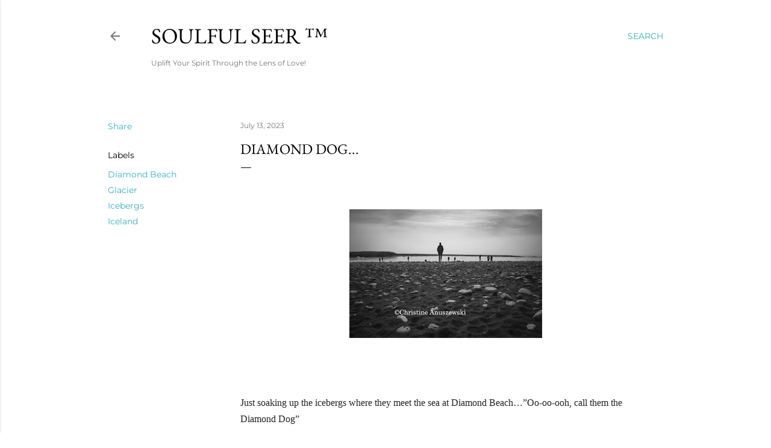

--- FILE ---
content_type: text/html; charset=UTF-8
request_url: https://www.christineanuszewski.com/2023/07/diamond-dog.html
body_size: 39400
content:
<!DOCTYPE html>
<html dir='ltr' lang='en'>
<head>
<meta content='width=device-width, initial-scale=1' name='viewport'/>
<title>Diamond Dog...</title>
<meta content='text/html; charset=UTF-8' http-equiv='Content-Type'/>
<!-- Chrome, Firefox OS and Opera -->
<meta content='#ffffff' name='theme-color'/>
<!-- Windows Phone -->
<meta content='#ffffff' name='msapplication-navbutton-color'/>
<meta content='blogger' name='generator'/>
<link href='https://www.christineanuszewski.com/favicon.ico' rel='icon' type='image/x-icon'/>
<link href='http://www.christineanuszewski.com/2023/07/diamond-dog.html' rel='canonical'/>
<link rel="alternate" type="application/atom+xml" title="Soulful Seer &#8482; - Atom" href="https://www.christineanuszewski.com/feeds/posts/default" />
<link rel="alternate" type="application/rss+xml" title="Soulful Seer &#8482; - RSS" href="https://www.christineanuszewski.com/feeds/posts/default?alt=rss" />
<link rel="service.post" type="application/atom+xml" title="Soulful Seer &#8482; - Atom" href="https://www.blogger.com/feeds/4875143106592757232/posts/default" />

<link rel="alternate" type="application/atom+xml" title="Soulful Seer &#8482; - Atom" href="https://www.christineanuszewski.com/feeds/8718818932314075704/comments/default" />
<!--Can't find substitution for tag [blog.ieCssRetrofitLinks]-->
<link href='https://blogger.googleusercontent.com/img/b/R29vZ2xl/AVvXsEhIF7-2gNqA6Et6V58NRAOxIkaFasI5maUZMlLDH8qUb1M5XEF5q7g8wtQ0YLoSOgsMUdiKbHNhsSrtUyfaC30MrTwV7yS9zUJaiDTQOVLtgS6RO-CTuV8b-fZ0ljfXjW9L8qYlFT0omDv8b4l0uBhMGYbX-Aoh01-5JmxJo65oeSZBCLVQ399tP-8N_YIZ/s320/Christine%20Anuszewski%20Photography_-2.jpg' rel='image_src'/>
<meta content='http://www.christineanuszewski.com/2023/07/diamond-dog.html' property='og:url'/>
<meta content='Diamond Dog...' property='og:title'/>
<meta content='  Just soaking up the icebergs where they meet the sea at Diamond Beach…”Oo-oo-ooh, call them the Diamond Dog”' property='og:description'/>
<meta content='https://blogger.googleusercontent.com/img/b/R29vZ2xl/AVvXsEhIF7-2gNqA6Et6V58NRAOxIkaFasI5maUZMlLDH8qUb1M5XEF5q7g8wtQ0YLoSOgsMUdiKbHNhsSrtUyfaC30MrTwV7yS9zUJaiDTQOVLtgS6RO-CTuV8b-fZ0ljfXjW9L8qYlFT0omDv8b4l0uBhMGYbX-Aoh01-5JmxJo65oeSZBCLVQ399tP-8N_YIZ/w1200-h630-p-k-no-nu/Christine%20Anuszewski%20Photography_-2.jpg' property='og:image'/>
<style type='text/css'>@font-face{font-family:'EB Garamond';font-style:normal;font-weight:400;font-display:swap;src:url(//fonts.gstatic.com/s/ebgaramond/v32/SlGDmQSNjdsmc35JDF1K5E55YMjF_7DPuGi-6_RkBI96.ttf)format('truetype');}@font-face{font-family:'Lora';font-style:normal;font-weight:400;font-display:swap;src:url(//fonts.gstatic.com/s/lora/v37/0QI6MX1D_JOuGQbT0gvTJPa787weuxJBkqg.ttf)format('truetype');}@font-face{font-family:'Montserrat';font-style:normal;font-weight:400;font-display:swap;src:url(//fonts.gstatic.com/s/montserrat/v31/JTUHjIg1_i6t8kCHKm4532VJOt5-QNFgpCtr6Hw5aX8.ttf)format('truetype');}@font-face{font-family:'Montserrat';font-style:normal;font-weight:700;font-display:swap;src:url(//fonts.gstatic.com/s/montserrat/v31/JTUHjIg1_i6t8kCHKm4532VJOt5-QNFgpCuM73w5aX8.ttf)format('truetype');}</style>
<style id='page-skin-1' type='text/css'><!--
/*! normalize.css v3.0.1 | MIT License | git.io/normalize */html{font-family:sans-serif;-ms-text-size-adjust:100%;-webkit-text-size-adjust:100%}body{margin:0}article,aside,details,figcaption,figure,footer,header,hgroup,main,nav,section,summary{display:block}audio,canvas,progress,video{display:inline-block;vertical-align:baseline}audio:not([controls]){display:none;height:0}[hidden],template{display:none}a{background:transparent}a:active,a:hover{outline:0}abbr[title]{border-bottom:1px dotted}b,strong{font-weight:bold}dfn{font-style:italic}h1{font-size:2em;margin:.67em 0}mark{background:#ff0;color:#000}small{font-size:80%}sub,sup{font-size:75%;line-height:0;position:relative;vertical-align:baseline}sup{top:-0.5em}sub{bottom:-0.25em}img{border:0}svg:not(:root){overflow:hidden}figure{margin:1em 40px}hr{-moz-box-sizing:content-box;box-sizing:content-box;height:0}pre{overflow:auto}code,kbd,pre,samp{font-family:monospace,monospace;font-size:1em}button,input,optgroup,select,textarea{color:inherit;font:inherit;margin:0}button{overflow:visible}button,select{text-transform:none}button,html input[type="button"],input[type="reset"],input[type="submit"]{-webkit-appearance:button;cursor:pointer}button[disabled],html input[disabled]{cursor:default}button::-moz-focus-inner,input::-moz-focus-inner{border:0;padding:0}input{line-height:normal}input[type="checkbox"],input[type="radio"]{box-sizing:border-box;padding:0}input[type="number"]::-webkit-inner-spin-button,input[type="number"]::-webkit-outer-spin-button{height:auto}input[type="search"]{-webkit-appearance:textfield;-moz-box-sizing:content-box;-webkit-box-sizing:content-box;box-sizing:content-box}input[type="search"]::-webkit-search-cancel-button,input[type="search"]::-webkit-search-decoration{-webkit-appearance:none}fieldset{border:1px solid #c0c0c0;margin:0 2px;padding:.35em .625em .75em}legend{border:0;padding:0}textarea{overflow:auto}optgroup{font-weight:bold}table{border-collapse:collapse;border-spacing:0}td,th{padding:0}
/*!************************************************
* Blogger Template Style
* Name: Soho
**************************************************/
body{
overflow-wrap:break-word;
word-break:break-word;
word-wrap:break-word
}
.hidden{
display:none
}
.invisible{
visibility:hidden
}
.container::after,.float-container::after{
clear:both;
content:"";
display:table
}
.clearboth{
clear:both
}
#comments .comment .comment-actions,.subscribe-popup .FollowByEmail .follow-by-email-submit{
background:0 0;
border:0;
box-shadow:none;
color:#37aebe;
cursor:pointer;
font-size:14px;
font-weight:700;
outline:0;
text-decoration:none;
text-transform:uppercase;
width:auto
}
.dim-overlay{
background-color:rgba(0,0,0,.54);
height:100vh;
left:0;
position:fixed;
top:0;
width:100%
}
#sharing-dim-overlay{
background-color:transparent
}
input::-ms-clear{
display:none
}
.blogger-logo,.svg-icon-24.blogger-logo{
fill:#ff9800;
opacity:1
}
.loading-spinner-large{
-webkit-animation:mspin-rotate 1.568s infinite linear;
animation:mspin-rotate 1.568s infinite linear;
height:48px;
overflow:hidden;
position:absolute;
width:48px;
z-index:200
}
.loading-spinner-large>div{
-webkit-animation:mspin-revrot 5332ms infinite steps(4);
animation:mspin-revrot 5332ms infinite steps(4)
}
.loading-spinner-large>div>div{
-webkit-animation:mspin-singlecolor-large-film 1333ms infinite steps(81);
animation:mspin-singlecolor-large-film 1333ms infinite steps(81);
background-size:100%;
height:48px;
width:3888px
}
.mspin-black-large>div>div,.mspin-grey_54-large>div>div{
background-image:url(https://www.blogblog.com/indie/mspin_black_large.svg)
}
.mspin-white-large>div>div{
background-image:url(https://www.blogblog.com/indie/mspin_white_large.svg)
}
.mspin-grey_54-large{
opacity:.54
}
@-webkit-keyframes mspin-singlecolor-large-film{
from{
-webkit-transform:translateX(0);
transform:translateX(0)
}
to{
-webkit-transform:translateX(-3888px);
transform:translateX(-3888px)
}
}
@keyframes mspin-singlecolor-large-film{
from{
-webkit-transform:translateX(0);
transform:translateX(0)
}
to{
-webkit-transform:translateX(-3888px);
transform:translateX(-3888px)
}
}
@-webkit-keyframes mspin-rotate{
from{
-webkit-transform:rotate(0);
transform:rotate(0)
}
to{
-webkit-transform:rotate(360deg);
transform:rotate(360deg)
}
}
@keyframes mspin-rotate{
from{
-webkit-transform:rotate(0);
transform:rotate(0)
}
to{
-webkit-transform:rotate(360deg);
transform:rotate(360deg)
}
}
@-webkit-keyframes mspin-revrot{
from{
-webkit-transform:rotate(0);
transform:rotate(0)
}
to{
-webkit-transform:rotate(-360deg);
transform:rotate(-360deg)
}
}
@keyframes mspin-revrot{
from{
-webkit-transform:rotate(0);
transform:rotate(0)
}
to{
-webkit-transform:rotate(-360deg);
transform:rotate(-360deg)
}
}
.skip-navigation{
background-color:#fff;
box-sizing:border-box;
color:#000;
display:block;
height:0;
left:0;
line-height:50px;
overflow:hidden;
padding-top:0;
position:fixed;
text-align:center;
top:0;
-webkit-transition:box-shadow .3s,height .3s,padding-top .3s;
transition:box-shadow .3s,height .3s,padding-top .3s;
width:100%;
z-index:900
}
.skip-navigation:focus{
box-shadow:0 4px 5px 0 rgba(0,0,0,.14),0 1px 10px 0 rgba(0,0,0,.12),0 2px 4px -1px rgba(0,0,0,.2);
height:50px
}
#main{
outline:0
}
.main-heading{
position:absolute;
clip:rect(1px,1px,1px,1px);
padding:0;
border:0;
height:1px;
width:1px;
overflow:hidden
}
.Attribution{
margin-top:1em;
text-align:center
}
.Attribution .blogger img,.Attribution .blogger svg{
vertical-align:bottom
}
.Attribution .blogger img{
margin-right:.5em
}
.Attribution div{
line-height:24px;
margin-top:.5em
}
.Attribution .copyright,.Attribution .image-attribution{
font-size:.7em;
margin-top:1.5em
}
.BLOG_mobile_video_class{
display:none
}
.bg-photo{
background-attachment:scroll!important
}
body .CSS_LIGHTBOX{
z-index:900
}
.extendable .show-less,.extendable .show-more{
border-color:#37aebe;
color:#37aebe;
margin-top:8px
}
.extendable .show-less.hidden,.extendable .show-more.hidden{
display:none
}
.inline-ad{
display:none;
max-width:100%;
overflow:hidden
}
.adsbygoogle{
display:block
}
#cookieChoiceInfo{
bottom:0;
top:auto
}
iframe.b-hbp-video{
border:0
}
.post-body img{
max-width:100%
}
.post-body iframe{
max-width:100%
}
.post-body a[imageanchor="1"]{
display:inline-block
}
.byline{
margin-right:1em
}
.byline:last-child{
margin-right:0
}
.link-copied-dialog{
max-width:520px;
outline:0
}
.link-copied-dialog .modal-dialog-buttons{
margin-top:8px
}
.link-copied-dialog .goog-buttonset-default{
background:0 0;
border:0
}
.link-copied-dialog .goog-buttonset-default:focus{
outline:0
}
.paging-control-container{
margin-bottom:16px
}
.paging-control-container .paging-control{
display:inline-block
}
.paging-control-container .comment-range-text::after,.paging-control-container .paging-control{
color:#37aebe
}
.paging-control-container .comment-range-text,.paging-control-container .paging-control{
margin-right:8px
}
.paging-control-container .comment-range-text::after,.paging-control-container .paging-control::after{
content:"\b7";
cursor:default;
padding-left:8px;
pointer-events:none
}
.paging-control-container .comment-range-text:last-child::after,.paging-control-container .paging-control:last-child::after{
content:none
}
.byline.reactions iframe{
height:20px
}
.b-notification{
color:#000;
background-color:#fff;
border-bottom:solid 1px #000;
box-sizing:border-box;
padding:16px 32px;
text-align:center
}
.b-notification.visible{
-webkit-transition:margin-top .3s cubic-bezier(.4,0,.2,1);
transition:margin-top .3s cubic-bezier(.4,0,.2,1)
}
.b-notification.invisible{
position:absolute
}
.b-notification-close{
position:absolute;
right:8px;
top:8px
}
.no-posts-message{
line-height:40px;
text-align:center
}
@media screen and (max-width:1162px){
body.item-view .post-body a[imageanchor="1"][style*="float: left;"],body.item-view .post-body a[imageanchor="1"][style*="float: right;"]{
float:none!important;
clear:none!important
}
body.item-view .post-body a[imageanchor="1"] img{
display:block;
height:auto;
margin:0 auto
}
body.item-view .post-body>.separator:first-child>a[imageanchor="1"]:first-child{
margin-top:20px
}
.post-body a[imageanchor]{
display:block
}
body.item-view .post-body a[imageanchor="1"]{
margin-left:0!important;
margin-right:0!important
}
body.item-view .post-body a[imageanchor="1"]+a[imageanchor="1"]{
margin-top:16px
}
}
.item-control{
display:none
}
#comments{
border-top:1px dashed rgba(0,0,0,.54);
margin-top:20px;
padding:20px
}
#comments .comment-thread ol{
margin:0;
padding-left:0;
padding-left:0
}
#comments .comment .comment-replybox-single,#comments .comment-thread .comment-replies{
margin-left:60px
}
#comments .comment-thread .thread-count{
display:none
}
#comments .comment{
list-style-type:none;
padding:0 0 30px;
position:relative
}
#comments .comment .comment{
padding-bottom:8px
}
.comment .avatar-image-container{
position:absolute
}
.comment .avatar-image-container img{
border-radius:50%
}
.avatar-image-container svg,.comment .avatar-image-container .avatar-icon{
border-radius:50%;
border:solid 1px #000000;
box-sizing:border-box;
fill:#000000;
height:35px;
margin:0;
padding:7px;
width:35px
}
.comment .comment-block{
margin-top:10px;
margin-left:60px;
padding-bottom:0
}
#comments .comment-author-header-wrapper{
margin-left:40px
}
#comments .comment .thread-expanded .comment-block{
padding-bottom:20px
}
#comments .comment .comment-header .user,#comments .comment .comment-header .user a{
color:#000000;
font-style:normal;
font-weight:700
}
#comments .comment .comment-actions{
bottom:0;
margin-bottom:15px;
position:absolute
}
#comments .comment .comment-actions>*{
margin-right:8px
}
#comments .comment .comment-header .datetime{
bottom:0;
color:rgba(0, 0, 0, 0.54);
display:inline-block;
font-size:13px;
font-style:italic;
margin-left:8px
}
#comments .comment .comment-footer .comment-timestamp a,#comments .comment .comment-header .datetime a{
color:rgba(0, 0, 0, 0.54)
}
#comments .comment .comment-content,.comment .comment-body{
margin-top:12px;
word-break:break-word
}
.comment-body{
margin-bottom:12px
}
#comments.embed[data-num-comments="0"]{
border:0;
margin-top:0;
padding-top:0
}
#comments.embed[data-num-comments="0"] #comment-post-message,#comments.embed[data-num-comments="0"] div.comment-form>p,#comments.embed[data-num-comments="0"] p.comment-footer{
display:none
}
#comment-editor-src{
display:none
}
.comments .comments-content .loadmore.loaded{
max-height:0;
opacity:0;
overflow:hidden
}
.extendable .remaining-items{
height:0;
overflow:hidden;
-webkit-transition:height .3s cubic-bezier(.4,0,.2,1);
transition:height .3s cubic-bezier(.4,0,.2,1)
}
.extendable .remaining-items.expanded{
height:auto
}
.svg-icon-24,.svg-icon-24-button{
cursor:pointer;
height:24px;
width:24px;
min-width:24px
}
.touch-icon{
margin:-12px;
padding:12px
}
.touch-icon:active,.touch-icon:focus{
background-color:rgba(153,153,153,.4);
border-radius:50%
}
svg:not(:root).touch-icon{
overflow:visible
}
html[dir=rtl] .rtl-reversible-icon{
-webkit-transform:scaleX(-1);
-ms-transform:scaleX(-1);
transform:scaleX(-1)
}
.svg-icon-24-button,.touch-icon-button{
background:0 0;
border:0;
margin:0;
outline:0;
padding:0
}
.touch-icon-button .touch-icon:active,.touch-icon-button .touch-icon:focus{
background-color:transparent
}
.touch-icon-button:active .touch-icon,.touch-icon-button:focus .touch-icon{
background-color:rgba(153,153,153,.4);
border-radius:50%
}
.Profile .default-avatar-wrapper .avatar-icon{
border-radius:50%;
border:solid 1px #000000;
box-sizing:border-box;
fill:#000000;
margin:0
}
.Profile .individual .default-avatar-wrapper .avatar-icon{
padding:25px
}
.Profile .individual .avatar-icon,.Profile .individual .profile-img{
height:120px;
width:120px
}
.Profile .team .default-avatar-wrapper .avatar-icon{
padding:8px
}
.Profile .team .avatar-icon,.Profile .team .default-avatar-wrapper,.Profile .team .profile-img{
height:40px;
width:40px
}
.snippet-container{
margin:0;
position:relative;
overflow:hidden
}
.snippet-fade{
bottom:0;
box-sizing:border-box;
position:absolute;
width:96px
}
.snippet-fade{
right:0
}
.snippet-fade:after{
content:"\2026"
}
.snippet-fade:after{
float:right
}
.centered-top-container.sticky{
left:0;
position:fixed;
right:0;
top:0;
width:auto;
z-index:50;
-webkit-transition-property:opacity,-webkit-transform;
transition-property:opacity,-webkit-transform;
transition-property:transform,opacity;
transition-property:transform,opacity,-webkit-transform;
-webkit-transition-duration:.2s;
transition-duration:.2s;
-webkit-transition-timing-function:cubic-bezier(.4,0,.2,1);
transition-timing-function:cubic-bezier(.4,0,.2,1)
}
.centered-top-placeholder{
display:none
}
.collapsed-header .centered-top-placeholder{
display:block
}
.centered-top-container .Header .replaced h1,.centered-top-placeholder .Header .replaced h1{
display:none
}
.centered-top-container.sticky .Header .replaced h1{
display:block
}
.centered-top-container.sticky .Header .header-widget{
background:0 0
}
.centered-top-container.sticky .Header .header-image-wrapper{
display:none
}
.centered-top-container img,.centered-top-placeholder img{
max-width:100%
}
.collapsible{
-webkit-transition:height .3s cubic-bezier(.4,0,.2,1);
transition:height .3s cubic-bezier(.4,0,.2,1)
}
.collapsible,.collapsible>summary{
display:block;
overflow:hidden
}
.collapsible>:not(summary){
display:none
}
.collapsible[open]>:not(summary){
display:block
}
.collapsible:focus,.collapsible>summary:focus{
outline:0
}
.collapsible>summary{
cursor:pointer;
display:block;
padding:0
}
.collapsible:focus>summary,.collapsible>summary:focus{
background-color:transparent
}
.collapsible>summary::-webkit-details-marker{
display:none
}
.collapsible-title{
-webkit-box-align:center;
-webkit-align-items:center;
-ms-flex-align:center;
align-items:center;
display:-webkit-box;
display:-webkit-flex;
display:-ms-flexbox;
display:flex
}
.collapsible-title .title{
-webkit-box-flex:1;
-webkit-flex:1 1 auto;
-ms-flex:1 1 auto;
flex:1 1 auto;
-webkit-box-ordinal-group:1;
-webkit-order:0;
-ms-flex-order:0;
order:0;
overflow:hidden;
text-overflow:ellipsis;
white-space:nowrap
}
.collapsible-title .chevron-down,.collapsible[open] .collapsible-title .chevron-up{
display:block
}
.collapsible-title .chevron-up,.collapsible[open] .collapsible-title .chevron-down{
display:none
}
.flat-button{
cursor:pointer;
display:inline-block;
font-weight:700;
text-transform:uppercase;
border-radius:2px;
padding:8px;
margin:-8px
}
.flat-icon-button{
background:0 0;
border:0;
margin:0;
outline:0;
padding:0;
margin:-12px;
padding:12px;
cursor:pointer;
box-sizing:content-box;
display:inline-block;
line-height:0
}
.flat-icon-button,.flat-icon-button .splash-wrapper{
border-radius:50%
}
.flat-icon-button .splash.animate{
-webkit-animation-duration:.3s;
animation-duration:.3s
}
.overflowable-container{
max-height:28px;
overflow:hidden;
position:relative
}
.overflow-button{
cursor:pointer
}
#overflowable-dim-overlay{
background:0 0
}
.overflow-popup{
box-shadow:0 2px 2px 0 rgba(0,0,0,.14),0 3px 1px -2px rgba(0,0,0,.2),0 1px 5px 0 rgba(0,0,0,.12);
background-color:#ffffff;
left:0;
max-width:calc(100% - 32px);
position:absolute;
top:0;
visibility:hidden;
z-index:101
}
.overflow-popup ul{
list-style:none
}
.overflow-popup .tabs li,.overflow-popup li{
display:block;
height:auto
}
.overflow-popup .tabs li{
padding-left:0;
padding-right:0
}
.overflow-button.hidden,.overflow-popup .tabs li.hidden,.overflow-popup li.hidden{
display:none
}
.search{
display:-webkit-box;
display:-webkit-flex;
display:-ms-flexbox;
display:flex;
line-height:24px;
width:24px
}
.search.focused{
width:100%
}
.search.focused .section{
width:100%
}
.search form{
z-index:101
}
.search h3{
display:none
}
.search form{
display:-webkit-box;
display:-webkit-flex;
display:-ms-flexbox;
display:flex;
-webkit-box-flex:1;
-webkit-flex:1 0 0;
-ms-flex:1 0 0px;
flex:1 0 0;
border-bottom:solid 1px transparent;
padding-bottom:8px
}
.search form>*{
display:none
}
.search.focused form>*{
display:block
}
.search .search-input label{
display:none
}
.centered-top-placeholder.cloned .search form{
z-index:30
}
.search.focused form{
border-color:rgba(0, 0, 0, 0.54);
position:relative;
width:auto
}
.collapsed-header .centered-top-container .search.focused form{
border-bottom-color:transparent
}
.search-expand{
-webkit-box-flex:0;
-webkit-flex:0 0 auto;
-ms-flex:0 0 auto;
flex:0 0 auto
}
.search-expand-text{
display:none
}
.search-close{
display:inline;
vertical-align:middle
}
.search-input{
-webkit-box-flex:1;
-webkit-flex:1 0 1px;
-ms-flex:1 0 1px;
flex:1 0 1px
}
.search-input input{
background:0 0;
border:0;
box-sizing:border-box;
color:rgba(0, 0, 0, 0.54);
display:inline-block;
outline:0;
width:calc(100% - 48px)
}
.search-input input.no-cursor{
color:transparent;
text-shadow:0 0 0 rgba(0, 0, 0, 0.54)
}
.collapsed-header .centered-top-container .search-action,.collapsed-header .centered-top-container .search-input input{
color:rgba(0, 0, 0, 0.54)
}
.collapsed-header .centered-top-container .search-input input.no-cursor{
color:transparent;
text-shadow:0 0 0 rgba(0, 0, 0, 0.54)
}
.collapsed-header .centered-top-container .search-input input.no-cursor:focus,.search-input input.no-cursor:focus{
outline:0
}
.search-focused>*{
visibility:hidden
}
.search-focused .search,.search-focused .search-icon{
visibility:visible
}
.search.focused .search-action{
display:block
}
.search.focused .search-action:disabled{
opacity:.3
}
.widget.Sharing .sharing-button{
display:none
}
.widget.Sharing .sharing-buttons li{
padding:0
}
.widget.Sharing .sharing-buttons li span{
display:none
}
.post-share-buttons{
position:relative
}
.centered-bottom .share-buttons .svg-icon-24,.share-buttons .svg-icon-24{
fill:#000000
}
.sharing-open.touch-icon-button:active .touch-icon,.sharing-open.touch-icon-button:focus .touch-icon{
background-color:transparent
}
.share-buttons{
background-color:#ffffff;
border-radius:2px;
box-shadow:0 2px 2px 0 rgba(0,0,0,.14),0 3px 1px -2px rgba(0,0,0,.2),0 1px 5px 0 rgba(0,0,0,.12);
color:#000000;
list-style:none;
margin:0;
padding:8px 0;
position:absolute;
top:-11px;
min-width:200px;
z-index:101
}
.share-buttons.hidden{
display:none
}
.sharing-button{
background:0 0;
border:0;
margin:0;
outline:0;
padding:0;
cursor:pointer
}
.share-buttons li{
margin:0;
height:48px
}
.share-buttons li:last-child{
margin-bottom:0
}
.share-buttons li .sharing-platform-button{
box-sizing:border-box;
cursor:pointer;
display:block;
height:100%;
margin-bottom:0;
padding:0 16px;
position:relative;
width:100%
}
.share-buttons li .sharing-platform-button:focus,.share-buttons li .sharing-platform-button:hover{
background-color:rgba(128,128,128,.1);
outline:0
}
.share-buttons li svg[class*=" sharing-"],.share-buttons li svg[class^=sharing-]{
position:absolute;
top:10px
}
.share-buttons li span.sharing-platform-button{
position:relative;
top:0
}
.share-buttons li .platform-sharing-text{
display:block;
font-size:16px;
line-height:48px;
white-space:nowrap
}
.share-buttons li .platform-sharing-text{
margin-left:56px
}
.sidebar-container{
background-color:#f7f7f7;
max-width:284px;
overflow-y:auto;
-webkit-transition-property:-webkit-transform;
transition-property:-webkit-transform;
transition-property:transform;
transition-property:transform,-webkit-transform;
-webkit-transition-duration:.3s;
transition-duration:.3s;
-webkit-transition-timing-function:cubic-bezier(0,0,.2,1);
transition-timing-function:cubic-bezier(0,0,.2,1);
width:284px;
z-index:101;
-webkit-overflow-scrolling:touch
}
.sidebar-container .navigation{
line-height:0;
padding:16px
}
.sidebar-container .sidebar-back{
cursor:pointer
}
.sidebar-container .widget{
background:0 0;
margin:0 16px;
padding:16px 0
}
.sidebar-container .widget .title{
color:rgba(0, 0, 0, 0.54);
margin:0
}
.sidebar-container .widget ul{
list-style:none;
margin:0;
padding:0
}
.sidebar-container .widget ul ul{
margin-left:1em
}
.sidebar-container .widget li{
font-size:16px;
line-height:normal
}
.sidebar-container .widget+.widget{
border-top:1px dashed rgba(0, 0, 0, 0.54)
}
.BlogArchive li{
margin:16px 0
}
.BlogArchive li:last-child{
margin-bottom:0
}
.Label li a{
display:inline-block
}
.BlogArchive .post-count,.Label .label-count{
float:right;
margin-left:.25em
}
.BlogArchive .post-count::before,.Label .label-count::before{
content:"("
}
.BlogArchive .post-count::after,.Label .label-count::after{
content:")"
}
.widget.Translate .skiptranslate>div{
display:block!important
}
.widget.Profile .profile-link{
display:-webkit-box;
display:-webkit-flex;
display:-ms-flexbox;
display:flex
}
.widget.Profile .team-member .default-avatar-wrapper,.widget.Profile .team-member .profile-img{
-webkit-box-flex:0;
-webkit-flex:0 0 auto;
-ms-flex:0 0 auto;
flex:0 0 auto;
margin-right:1em
}
.widget.Profile .individual .profile-link{
-webkit-box-orient:vertical;
-webkit-box-direction:normal;
-webkit-flex-direction:column;
-ms-flex-direction:column;
flex-direction:column
}
.widget.Profile .team .profile-link .profile-name{
-webkit-align-self:center;
-ms-flex-item-align:center;
align-self:center;
display:block;
-webkit-box-flex:1;
-webkit-flex:1 1 auto;
-ms-flex:1 1 auto;
flex:1 1 auto
}
.dim-overlay{
background-color:rgba(0,0,0,.54);
z-index:100
}
body.sidebar-visible{
overflow-y:hidden
}
@media screen and (max-width:1439px){
.sidebar-container{
bottom:0;
position:fixed;
top:0;
left:0;
right:auto
}
.sidebar-container.sidebar-invisible{
-webkit-transition-timing-function:cubic-bezier(.4,0,.6,1);
transition-timing-function:cubic-bezier(.4,0,.6,1)
}
html[dir=ltr] .sidebar-container.sidebar-invisible{
-webkit-transform:translateX(-284px);
-ms-transform:translateX(-284px);
transform:translateX(-284px)
}
html[dir=rtl] .sidebar-container.sidebar-invisible{
-webkit-transform:translateX(284px);
-ms-transform:translateX(284px);
transform:translateX(284px)
}
}
@media screen and (min-width:1440px){
.sidebar-container{
position:absolute;
top:0;
left:0;
right:auto
}
.sidebar-container .navigation{
display:none
}
}
.dialog{
box-shadow:0 2px 2px 0 rgba(0,0,0,.14),0 3px 1px -2px rgba(0,0,0,.2),0 1px 5px 0 rgba(0,0,0,.12);
background:#ffffff;
box-sizing:border-box;
color:#000000;
padding:30px;
position:fixed;
text-align:center;
width:calc(100% - 24px);
z-index:101
}
.dialog input[type=email],.dialog input[type=text]{
background-color:transparent;
border:0;
border-bottom:solid 1px rgba(0,0,0,.12);
color:#000000;
display:block;
font-family:EB Garamond, serif;
font-size:16px;
line-height:24px;
margin:auto;
padding-bottom:7px;
outline:0;
text-align:center;
width:100%
}
.dialog input[type=email]::-webkit-input-placeholder,.dialog input[type=text]::-webkit-input-placeholder{
color:#000000
}
.dialog input[type=email]::-moz-placeholder,.dialog input[type=text]::-moz-placeholder{
color:#000000
}
.dialog input[type=email]:-ms-input-placeholder,.dialog input[type=text]:-ms-input-placeholder{
color:#000000
}
.dialog input[type=email]::-ms-input-placeholder,.dialog input[type=text]::-ms-input-placeholder{
color:#000000
}
.dialog input[type=email]::placeholder,.dialog input[type=text]::placeholder{
color:#000000
}
.dialog input[type=email]:focus,.dialog input[type=text]:focus{
border-bottom:solid 2px #37aebe;
padding-bottom:6px
}
.dialog input.no-cursor{
color:transparent;
text-shadow:0 0 0 #000000
}
.dialog input.no-cursor:focus{
outline:0
}
.dialog input.no-cursor:focus{
outline:0
}
.dialog input[type=submit]{
font-family:EB Garamond, serif
}
.dialog .goog-buttonset-default{
color:#37aebe
}
.subscribe-popup{
max-width:364px
}
.subscribe-popup h3{
color:#000000;
font-size:1.8em;
margin-top:0
}
.subscribe-popup .FollowByEmail h3{
display:none
}
.subscribe-popup .FollowByEmail .follow-by-email-submit{
color:#37aebe;
display:inline-block;
margin:0 auto;
margin-top:24px;
width:auto;
white-space:normal
}
.subscribe-popup .FollowByEmail .follow-by-email-submit:disabled{
cursor:default;
opacity:.3
}
@media (max-width:800px){
.blog-name div.widget.Subscribe{
margin-bottom:16px
}
body.item-view .blog-name div.widget.Subscribe{
margin:8px auto 16px auto;
width:100%
}
}
body#layout .bg-photo,body#layout .bg-photo-overlay{
display:none
}
body#layout .page_body{
padding:0;
position:relative;
top:0
}
body#layout .page{
display:inline-block;
left:inherit;
position:relative;
vertical-align:top;
width:540px
}
body#layout .centered{
max-width:954px
}
body#layout .navigation{
display:none
}
body#layout .sidebar-container{
display:inline-block;
width:40%
}
body#layout .hamburger-menu,body#layout .search{
display:none
}
body{
background-color:#ffffff;
color:#000000;
font:normal 400 20px EB Garamond, serif;
height:100%;
margin:0;
min-height:100vh
}
h1,h2,h3,h4,h5,h6{
font-weight:400
}
a{
color:#37aebe;
text-decoration:none
}
.dim-overlay{
z-index:100
}
body.sidebar-visible .page_body{
overflow-y:scroll
}
.widget .title{
color:rgba(0, 0, 0, 0.54);
font:normal 400 12px Montserrat, sans-serif
}
.extendable .show-less,.extendable .show-more{
color:#37aebe;
font:normal 400 12px Montserrat, sans-serif;
margin:12px -8px 0 -8px;
text-transform:uppercase
}
.footer .widget,.main .widget{
margin:50px 0
}
.main .widget .title{
text-transform:uppercase
}
.inline-ad{
display:block;
margin-top:50px
}
.adsbygoogle{
text-align:center
}
.page_body{
display:-webkit-box;
display:-webkit-flex;
display:-ms-flexbox;
display:flex;
-webkit-box-orient:vertical;
-webkit-box-direction:normal;
-webkit-flex-direction:column;
-ms-flex-direction:column;
flex-direction:column;
min-height:100vh;
position:relative;
z-index:20
}
.page_body>*{
-webkit-box-flex:0;
-webkit-flex:0 0 auto;
-ms-flex:0 0 auto;
flex:0 0 auto
}
.page_body>#footer{
margin-top:auto
}
.centered-bottom,.centered-top{
margin:0 32px;
max-width:100%
}
.centered-top{
padding-bottom:12px;
padding-top:12px
}
.sticky .centered-top{
padding-bottom:0;
padding-top:0
}
.centered-top-container,.centered-top-placeholder{
background:#ffffff
}
.centered-top{
display:-webkit-box;
display:-webkit-flex;
display:-ms-flexbox;
display:flex;
-webkit-flex-wrap:wrap;
-ms-flex-wrap:wrap;
flex-wrap:wrap;
-webkit-box-pack:justify;
-webkit-justify-content:space-between;
-ms-flex-pack:justify;
justify-content:space-between;
position:relative
}
.sticky .centered-top{
-webkit-flex-wrap:nowrap;
-ms-flex-wrap:nowrap;
flex-wrap:nowrap
}
.centered-top-container .svg-icon-24,.centered-top-placeholder .svg-icon-24{
fill:rgba(0, 0, 0, 0.54)
}
.back-button-container,.hamburger-menu-container{
-webkit-box-flex:0;
-webkit-flex:0 0 auto;
-ms-flex:0 0 auto;
flex:0 0 auto;
height:48px;
-webkit-box-ordinal-group:2;
-webkit-order:1;
-ms-flex-order:1;
order:1
}
.sticky .back-button-container,.sticky .hamburger-menu-container{
-webkit-box-ordinal-group:2;
-webkit-order:1;
-ms-flex-order:1;
order:1
}
.back-button,.hamburger-menu,.search-expand-icon{
cursor:pointer;
margin-top:0
}
.search{
-webkit-box-align:start;
-webkit-align-items:flex-start;
-ms-flex-align:start;
align-items:flex-start;
-webkit-box-flex:0;
-webkit-flex:0 0 auto;
-ms-flex:0 0 auto;
flex:0 0 auto;
height:48px;
margin-left:24px;
-webkit-box-ordinal-group:4;
-webkit-order:3;
-ms-flex-order:3;
order:3
}
.search,.search.focused{
width:auto
}
.search.focused{
position:static
}
.sticky .search{
display:none;
-webkit-box-ordinal-group:5;
-webkit-order:4;
-ms-flex-order:4;
order:4
}
.search .section{
right:0;
margin-top:12px;
position:absolute;
top:12px;
width:0
}
.sticky .search .section{
top:0
}
.search-expand{
background:0 0;
border:0;
margin:0;
outline:0;
padding:0;
color:#37aebe;
cursor:pointer;
-webkit-box-flex:0;
-webkit-flex:0 0 auto;
-ms-flex:0 0 auto;
flex:0 0 auto;
font:normal 400 12px Montserrat, sans-serif;
text-transform:uppercase;
word-break:normal
}
.search.focused .search-expand{
visibility:hidden
}
.search .dim-overlay{
background:0 0
}
.search.focused .section{
max-width:400px
}
.search.focused form{
border-color:rgba(0, 0, 0, 0.54);
height:24px
}
.search.focused .search-input{
display:-webkit-box;
display:-webkit-flex;
display:-ms-flexbox;
display:flex;
-webkit-box-flex:1;
-webkit-flex:1 1 auto;
-ms-flex:1 1 auto;
flex:1 1 auto
}
.search-input input{
-webkit-box-flex:1;
-webkit-flex:1 1 auto;
-ms-flex:1 1 auto;
flex:1 1 auto;
font:normal 400 16px Montserrat, sans-serif
}
.search input[type=submit]{
display:none
}
.subscribe-section-container{
-webkit-box-flex:1;
-webkit-flex:1 0 auto;
-ms-flex:1 0 auto;
flex:1 0 auto;
margin-left:24px;
-webkit-box-ordinal-group:3;
-webkit-order:2;
-ms-flex-order:2;
order:2;
text-align:right
}
.sticky .subscribe-section-container{
-webkit-box-flex:0;
-webkit-flex:0 0 auto;
-ms-flex:0 0 auto;
flex:0 0 auto;
-webkit-box-ordinal-group:4;
-webkit-order:3;
-ms-flex-order:3;
order:3
}
.subscribe-button{
background:0 0;
border:0;
margin:0;
outline:0;
padding:0;
color:#37aebe;
cursor:pointer;
display:inline-block;
font:normal 400 12px Montserrat, sans-serif;
line-height:48px;
margin:0;
text-transform:uppercase;
word-break:normal
}
.subscribe-popup h3{
color:rgba(0, 0, 0, 0.54);
font:normal 400 12px Montserrat, sans-serif;
margin-bottom:24px;
text-transform:uppercase
}
.subscribe-popup div.widget.FollowByEmail .follow-by-email-address{
color:#000000;
font:normal 400 12px Montserrat, sans-serif
}
.subscribe-popup div.widget.FollowByEmail .follow-by-email-submit{
color:#37aebe;
font:normal 400 12px Montserrat, sans-serif;
margin-top:24px;
text-transform:uppercase
}
.blog-name{
-webkit-box-flex:1;
-webkit-flex:1 1 100%;
-ms-flex:1 1 100%;
flex:1 1 100%;
-webkit-box-ordinal-group:5;
-webkit-order:4;
-ms-flex-order:4;
order:4;
overflow:hidden
}
.sticky .blog-name{
-webkit-box-flex:1;
-webkit-flex:1 1 auto;
-ms-flex:1 1 auto;
flex:1 1 auto;
margin:0 12px;
-webkit-box-ordinal-group:3;
-webkit-order:2;
-ms-flex-order:2;
order:2
}
body.search-view .centered-top.search-focused .blog-name{
display:none
}
.widget.Header h1{
font:normal 400 18px EB Garamond, serif;
margin:0;
text-transform:uppercase
}
.widget.Header h1,.widget.Header h1 a{
color:#000000
}
.widget.Header p{
color:rgba(0, 0, 0, 0.54);
font:normal 400 12px Montserrat, sans-serif;
line-height:1.7
}
.sticky .widget.Header h1{
font-size:16px;
line-height:48px;
overflow:hidden;
overflow-wrap:normal;
text-overflow:ellipsis;
white-space:nowrap;
word-wrap:normal
}
.sticky .widget.Header p{
display:none
}
.sticky{
box-shadow:0 1px 3px rgba(0, 0, 0, 0.10)
}
#page_list_top .widget.PageList{
font:normal 400 14px Montserrat, sans-serif;
line-height:28px
}
#page_list_top .widget.PageList .title{
display:none
}
#page_list_top .widget.PageList .overflowable-contents{
overflow:hidden
}
#page_list_top .widget.PageList .overflowable-contents ul{
list-style:none;
margin:0;
padding:0
}
#page_list_top .widget.PageList .overflow-popup ul{
list-style:none;
margin:0;
padding:0 20px
}
#page_list_top .widget.PageList .overflowable-contents li{
display:inline-block
}
#page_list_top .widget.PageList .overflowable-contents li.hidden{
display:none
}
#page_list_top .widget.PageList .overflowable-contents li:not(:first-child):before{
color:rgba(0, 0, 0, 0.54);
content:"\b7"
}
#page_list_top .widget.PageList .overflow-button a,#page_list_top .widget.PageList .overflow-popup li a,#page_list_top .widget.PageList .overflowable-contents li a{
color:rgba(0, 0, 0, 0.54);
font:normal 400 14px Montserrat, sans-serif;
line-height:28px;
text-transform:uppercase
}
#page_list_top .widget.PageList .overflow-popup li.selected a,#page_list_top .widget.PageList .overflowable-contents li.selected a{
color:rgba(0, 0, 0, 0.54);
font:normal 700 14px Montserrat, sans-serif;
line-height:28px
}
#page_list_top .widget.PageList .overflow-button{
display:inline
}
.sticky #page_list_top{
display:none
}
body.homepage-view .hero-image.has-image{
background:#ffffff url(//2.bp.blogspot.com/-eua_PbJ-xkY/XCfqNtUiuvI/AAAAAAAAJKg/8qEtA4tS0w4sCv_jOr7YyZOTv4W_gQn3ACK4BGAYYCw/s0/0D8A4936.jpg) repeat scroll top left;
background-attachment:scroll;
background-color:#ffffff;
background-size:cover;
height:62.5vw;
max-height:75vh;
min-height:200px;
width:100%
}
.post-filter-message{
background-color:#232d2f;
color:rgba(254, 254, 254, 0.54);
display:-webkit-box;
display:-webkit-flex;
display:-ms-flexbox;
display:flex;
-webkit-flex-wrap:wrap;
-ms-flex-wrap:wrap;
flex-wrap:wrap;
font:normal 400 12px Montserrat, sans-serif;
-webkit-box-pack:justify;
-webkit-justify-content:space-between;
-ms-flex-pack:justify;
justify-content:space-between;
margin-top:50px;
padding:18px
}
.post-filter-message .message-container{
-webkit-box-flex:1;
-webkit-flex:1 1 auto;
-ms-flex:1 1 auto;
flex:1 1 auto;
min-width:0
}
.post-filter-message .home-link-container{
-webkit-box-flex:0;
-webkit-flex:0 0 auto;
-ms-flex:0 0 auto;
flex:0 0 auto
}
.post-filter-message .search-label,.post-filter-message .search-query{
color:rgba(254, 254, 254, 0.87);
font:normal 700 12px Montserrat, sans-serif;
text-transform:uppercase
}
.post-filter-message .home-link,.post-filter-message .home-link a{
color:#37aebe;
font:normal 700 12px Montserrat, sans-serif;
text-transform:uppercase
}
.widget.FeaturedPost .thumb.hero-thumb{
background-position:center;
background-size:cover;
height:360px
}
.widget.FeaturedPost .featured-post-snippet:before{
content:"\2014"
}
.snippet-container,.snippet-fade{
font:normal 400 14px Lora, serif;
line-height:23.8px
}
.snippet-container{
max-height:166.6px;
overflow:hidden
}
.snippet-fade{
background:-webkit-linear-gradient(left,#ffffff 0,#ffffff 20%,rgba(255, 255, 255, 0) 100%);
background:linear-gradient(to left,#ffffff 0,#ffffff 20%,rgba(255, 255, 255, 0) 100%);
color:#000000
}
.post-sidebar{
display:none
}
.widget.Blog .blog-posts .post-outer-container{
width:100%
}
.no-posts{
text-align:center
}
body.feed-view .widget.Blog .blog-posts .post-outer-container,body.item-view .widget.Blog .blog-posts .post-outer{
margin-bottom:50px
}
.widget.Blog .post.no-featured-image,.widget.PopularPosts .post.no-featured-image{
background-color:#232d2f;
padding:30px
}
.widget.Blog .post>.post-share-buttons-top{
right:0;
position:absolute;
top:0
}
.widget.Blog .post>.post-share-buttons-bottom{
bottom:0;
right:0;
position:absolute
}
.blog-pager{
text-align:right
}
.blog-pager a{
color:#37aebe;
font:normal 400 12px Montserrat, sans-serif;
text-transform:uppercase
}
.blog-pager .blog-pager-newer-link,.blog-pager .home-link{
display:none
}
.post-title{
font:normal 400 20px EB Garamond, serif;
margin:0;
text-transform:uppercase
}
.post-title,.post-title a{
color:#000000
}
.post.no-featured-image .post-title,.post.no-featured-image .post-title a{
color:#ffffff
}
body.item-view .post-body-container:before{
content:"\2014"
}
.post-body{
color:#000000;
font:normal 400 14px Lora, serif;
line-height:1.7
}
.post-body blockquote{
color:#000000;
font:normal 400 16px Montserrat, sans-serif;
line-height:1.7;
margin-left:0;
margin-right:0
}
.post-body img{
height:auto;
max-width:100%
}
.post-body .tr-caption{
color:#000000;
font:normal 400 12px Montserrat, sans-serif;
line-height:1.7
}
.snippet-thumbnail{
position:relative
}
.snippet-thumbnail .post-header{
background:#ffffff;
bottom:0;
margin-bottom:0;
padding-right:15px;
padding-bottom:5px;
padding-top:5px;
position:absolute
}
.snippet-thumbnail img{
width:100%
}
.post-footer,.post-header{
margin:8px 0
}
body.item-view .widget.Blog .post-header{
margin:0 0 16px 0
}
body.item-view .widget.Blog .post-footer{
margin:50px 0 0 0
}
.widget.FeaturedPost .post-footer{
display:-webkit-box;
display:-webkit-flex;
display:-ms-flexbox;
display:flex;
-webkit-flex-wrap:wrap;
-ms-flex-wrap:wrap;
flex-wrap:wrap;
-webkit-box-pack:justify;
-webkit-justify-content:space-between;
-ms-flex-pack:justify;
justify-content:space-between
}
.widget.FeaturedPost .post-footer>*{
-webkit-box-flex:0;
-webkit-flex:0 1 auto;
-ms-flex:0 1 auto;
flex:0 1 auto
}
.widget.FeaturedPost .post-footer,.widget.FeaturedPost .post-footer a,.widget.FeaturedPost .post-footer button{
line-height:1.7
}
.jump-link{
margin:-8px
}
.post-header,.post-header a,.post-header button{
color:rgba(0, 0, 0, 0.54);
font:normal 400 12px Montserrat, sans-serif
}
.post.no-featured-image .post-header,.post.no-featured-image .post-header a,.post.no-featured-image .post-header button{
color:rgba(254, 254, 254, 0.54)
}
.post-footer,.post-footer a,.post-footer button{
color:#37aebe;
font:normal 400 12px Montserrat, sans-serif
}
.post.no-featured-image .post-footer,.post.no-featured-image .post-footer a,.post.no-featured-image .post-footer button{
color:#37aebe
}
body.item-view .post-footer-line{
line-height:2.3
}
.byline{
display:inline-block
}
.byline .flat-button{
text-transform:none
}
.post-header .byline:not(:last-child):after{
content:"\b7"
}
.post-header .byline:not(:last-child){
margin-right:0
}
.byline.post-labels a{
display:inline-block;
word-break:break-all
}
.byline.post-labels a:not(:last-child):after{
content:","
}
.byline.reactions .reactions-label{
line-height:22px;
vertical-align:top
}
.post-share-buttons{
margin-left:0
}
.share-buttons{
background-color:#f9f9f9;
border-radius:0;
box-shadow:0 1px 1px 1px rgba(0, 0, 0, 0.10);
color:#000000;
font:normal 400 16px Montserrat, sans-serif
}
.share-buttons .svg-icon-24{
fill:#37aebe
}
#comment-holder .continue{
display:none
}
#comment-editor{
margin-bottom:20px;
margin-top:20px
}
.widget.Attribution,.widget.Attribution .copyright,.widget.Attribution .copyright a,.widget.Attribution .image-attribution,.widget.Attribution .image-attribution a,.widget.Attribution a{
color:rgba(0, 0, 0, 0.54);
font:normal 400 12px Montserrat, sans-serif
}
.widget.Attribution svg{
fill:rgba(0, 0, 0, 0.54)
}
.widget.Attribution .blogger a{
display:-webkit-box;
display:-webkit-flex;
display:-ms-flexbox;
display:flex;
-webkit-align-content:center;
-ms-flex-line-pack:center;
align-content:center;
-webkit-box-pack:center;
-webkit-justify-content:center;
-ms-flex-pack:center;
justify-content:center;
line-height:24px
}
.widget.Attribution .blogger svg{
margin-right:8px
}
.widget.Profile ul{
list-style:none;
padding:0
}
.widget.Profile .individual .default-avatar-wrapper,.widget.Profile .individual .profile-img{
border-radius:50%;
display:inline-block;
height:120px;
width:120px
}
.widget.Profile .individual .profile-data a,.widget.Profile .team .profile-name{
color:#000000;
font:normal 400 20px EB Garamond, serif;
text-transform:none
}
.widget.Profile .individual dd{
color:#000000;
font:normal 400 20px EB Garamond, serif;
margin:0 auto
}
.widget.Profile .individual .profile-link,.widget.Profile .team .visit-profile{
color:#37aebe;
font:normal 400 12px Montserrat, sans-serif;
text-transform:uppercase
}
.widget.Profile .team .default-avatar-wrapper,.widget.Profile .team .profile-img{
border-radius:50%;
float:left;
height:40px;
width:40px
}
.widget.Profile .team .profile-link .profile-name-wrapper{
-webkit-box-flex:1;
-webkit-flex:1 1 auto;
-ms-flex:1 1 auto;
flex:1 1 auto
}
.widget.Label li,.widget.Label span.label-size{
color:#37aebe;
display:inline-block;
font:normal 400 12px Montserrat, sans-serif;
word-break:break-all
}
.widget.Label li:not(:last-child):after,.widget.Label span.label-size:not(:last-child):after{
content:","
}
.widget.PopularPosts .post{
margin-bottom:50px
}
body.item-view #sidebar .widget.PopularPosts{
margin-left:40px;
width:inherit
}
#comments{
border-top:none;
padding:0
}
#comments .comment .comment-footer,#comments .comment .comment-header,#comments .comment .comment-header .datetime,#comments .comment .comment-header .datetime a{
color:rgba(0, 0, 0, 0.54);
font:normal 400 12px Montserrat, sans-serif
}
#comments .comment .comment-author,#comments .comment .comment-author a,#comments .comment .comment-header .user,#comments .comment .comment-header .user a{
color:#000000;
font:normal 400 14px Montserrat, sans-serif
}
#comments .comment .comment-body,#comments .comment .comment-content{
color:#000000;
font:normal 400 14px Lora, serif
}
#comments .comment .comment-actions,#comments .footer,#comments .footer a,#comments .loadmore,#comments .paging-control{
color:#37aebe;
font:normal 400 12px Montserrat, sans-serif;
text-transform:uppercase
}
#commentsHolder{
border-bottom:none;
border-top:none
}
#comments .comment-form h4{
position:absolute;
clip:rect(1px,1px,1px,1px);
padding:0;
border:0;
height:1px;
width:1px;
overflow:hidden
}
.sidebar-container{
background-color:#ffffff;
color:rgba(0, 0, 0, 0.54);
font:normal 400 14px Montserrat, sans-serif;
min-height:100%
}
html[dir=ltr] .sidebar-container{
box-shadow:1px 0 3px rgba(0, 0, 0, 0.10)
}
html[dir=rtl] .sidebar-container{
box-shadow:-1px 0 3px rgba(0, 0, 0, 0.10)
}
.sidebar-container a{
color:#37aebe
}
.sidebar-container .svg-icon-24{
fill:rgba(0, 0, 0, 0.54)
}
.sidebar-container .widget{
margin:0;
margin-left:40px;
padding:40px;
padding-left:0
}
.sidebar-container .widget+.widget{
border-top:1px solid rgba(0, 0, 0, 0.54)
}
.sidebar-container .widget .title{
color:rgba(0, 0, 0, 0.54);
font:normal 400 16px Montserrat, sans-serif
}
.sidebar-container .widget ul li,.sidebar-container .widget.BlogArchive #ArchiveList li{
font:normal 400 14px Montserrat, sans-serif;
margin:1em 0 0 0
}
.sidebar-container .BlogArchive .post-count,.sidebar-container .Label .label-count{
float:none
}
.sidebar-container .Label li a{
display:inline
}
.sidebar-container .widget.Profile .default-avatar-wrapper .avatar-icon{
border-color:#000000;
fill:#000000
}
.sidebar-container .widget.Profile .individual{
text-align:center
}
.sidebar-container .widget.Profile .individual dd:before{
content:"\2014";
display:block
}
.sidebar-container .widget.Profile .individual .profile-data a,.sidebar-container .widget.Profile .team .profile-name{
color:#000000;
font:normal 400 24px EB Garamond, serif
}
.sidebar-container .widget.Profile .individual dd{
color:rgba(0, 0, 0, 0.87);
font:normal 400 12px Montserrat, sans-serif;
margin:0 30px
}
.sidebar-container .widget.Profile .individual .profile-link,.sidebar-container .widget.Profile .team .visit-profile{
color:#37aebe;
font:normal 400 14px Montserrat, sans-serif
}
.sidebar-container .snippet-fade{
background:-webkit-linear-gradient(left,#ffffff 0,#ffffff 20%,rgba(255, 255, 255, 0) 100%);
background:linear-gradient(to left,#ffffff 0,#ffffff 20%,rgba(255, 255, 255, 0) 100%)
}
@media screen and (min-width:640px){
.centered-bottom,.centered-top{
margin:0 auto;
width:576px
}
.centered-top{
-webkit-flex-wrap:nowrap;
-ms-flex-wrap:nowrap;
flex-wrap:nowrap;
padding-bottom:24px;
padding-top:36px
}
.blog-name{
-webkit-box-flex:1;
-webkit-flex:1 1 auto;
-ms-flex:1 1 auto;
flex:1 1 auto;
min-width:0;
-webkit-box-ordinal-group:3;
-webkit-order:2;
-ms-flex-order:2;
order:2
}
.sticky .blog-name{
margin:0
}
.back-button-container,.hamburger-menu-container{
margin-right:36px;
-webkit-box-ordinal-group:2;
-webkit-order:1;
-ms-flex-order:1;
order:1
}
.search{
margin-left:36px;
-webkit-box-ordinal-group:5;
-webkit-order:4;
-ms-flex-order:4;
order:4
}
.search .section{
top:36px
}
.sticky .search{
display:block
}
.subscribe-section-container{
-webkit-box-flex:0;
-webkit-flex:0 0 auto;
-ms-flex:0 0 auto;
flex:0 0 auto;
margin-left:36px;
-webkit-box-ordinal-group:4;
-webkit-order:3;
-ms-flex-order:3;
order:3
}
.subscribe-button{
font:normal 400 14px Montserrat, sans-serif;
line-height:48px
}
.subscribe-popup h3{
font:normal 400 14px Montserrat, sans-serif
}
.subscribe-popup div.widget.FollowByEmail .follow-by-email-address{
font:normal 400 14px Montserrat, sans-serif
}
.subscribe-popup div.widget.FollowByEmail .follow-by-email-submit{
font:normal 400 14px Montserrat, sans-serif
}
.widget .title{
font:normal 400 14px Montserrat, sans-serif
}
.widget.Blog .post.no-featured-image,.widget.PopularPosts .post.no-featured-image{
padding:65px
}
.post-title{
font:normal 400 24px EB Garamond, serif
}
.blog-pager a{
font:normal 400 14px Montserrat, sans-serif
}
.widget.Header h1{
font:normal 400 36px EB Garamond, serif
}
.sticky .widget.Header h1{
font-size:24px
}
}
@media screen and (min-width:1162px){
.centered-bottom,.centered-top{
width:922px
}
.back-button-container,.hamburger-menu-container{
margin-right:48px
}
.search{
margin-left:48px
}
.search-expand{
font:normal 400 14px Montserrat, sans-serif;
line-height:48px
}
.search-expand-text{
display:block
}
.search-expand-icon{
display:none
}
.subscribe-section-container{
margin-left:48px
}
.post-filter-message{
font:normal 400 14px Montserrat, sans-serif
}
.post-filter-message .search-label,.post-filter-message .search-query{
font:normal 700 14px Montserrat, sans-serif
}
.post-filter-message .home-link{
font:normal 700 14px Montserrat, sans-serif
}
.widget.Blog .blog-posts .post-outer-container{
width:451px
}
body.error-view .widget.Blog .blog-posts .post-outer-container,body.item-view .widget.Blog .blog-posts .post-outer-container{
width:100%
}
body.item-view .widget.Blog .blog-posts .post-outer{
display:-webkit-box;
display:-webkit-flex;
display:-ms-flexbox;
display:flex
}
#comments,body.item-view .post-outer-container .inline-ad,body.item-view .widget.PopularPosts{
margin-left:220px;
width:682px
}
.post-sidebar{
box-sizing:border-box;
display:block;
font:normal 400 14px Montserrat, sans-serif;
padding-right:20px;
width:220px
}
.post-sidebar-item{
margin-bottom:30px
}
.post-sidebar-item ul{
list-style:none;
padding:0
}
.post-sidebar-item .sharing-button{
color:#37aebe;
cursor:pointer;
display:inline-block;
font:normal 400 14px Montserrat, sans-serif;
line-height:normal;
word-break:normal
}
.post-sidebar-labels li{
margin-bottom:8px
}
body.item-view .widget.Blog .post{
width:682px
}
.widget.Blog .post.no-featured-image,.widget.PopularPosts .post.no-featured-image{
padding:100px 65px
}
.page .widget.FeaturedPost .post-content{
display:-webkit-box;
display:-webkit-flex;
display:-ms-flexbox;
display:flex;
-webkit-box-pack:justify;
-webkit-justify-content:space-between;
-ms-flex-pack:justify;
justify-content:space-between
}
.page .widget.FeaturedPost .thumb-link{
display:-webkit-box;
display:-webkit-flex;
display:-ms-flexbox;
display:flex
}
.page .widget.FeaturedPost .thumb.hero-thumb{
height:auto;
min-height:300px;
width:451px
}
.page .widget.FeaturedPost .post-content.has-featured-image .post-text-container{
width:425px
}
.page .widget.FeaturedPost .post-content.no-featured-image .post-text-container{
width:100%
}
.page .widget.FeaturedPost .post-header{
margin:0 0 8px 0
}
.page .widget.FeaturedPost .post-footer{
margin:8px 0 0 0
}
.post-body{
font:normal 400 16px Lora, serif;
line-height:1.7
}
.post-body blockquote{
font:normal 400 24px Montserrat, sans-serif;
line-height:1.7
}
.snippet-container,.snippet-fade{
font:normal 400 16px Lora, serif;
line-height:27.2px
}
.snippet-container{
max-height:326.4px
}
.widget.Profile .individual .profile-data a,.widget.Profile .team .profile-name{
font:normal 400 24px EB Garamond, serif
}
.widget.Profile .individual .profile-link,.widget.Profile .team .visit-profile{
font:normal 400 14px Montserrat, sans-serif
}
}
@media screen and (min-width:1440px){
body{
position:relative
}
.page_body{
margin-left:284px
}
.sticky .centered-top{
padding-left:284px
}
.hamburger-menu-container{
display:none
}
.sidebar-container{
overflow:visible;
z-index:32
}
}

--></style>
<style id='template-skin-1' type='text/css'><!--
body#layout .hidden,
body#layout .invisible {
display: inherit;
}
body#layout .page {
width: 60%;
}
body#layout.ltr .page {
float: right;
}
body#layout.rtl .page {
float: left;
}
body#layout .sidebar-container {
width: 40%;
}
body#layout.ltr .sidebar-container {
float: left;
}
body#layout.rtl .sidebar-container {
float: right;
}
--></style>
<script async='async' src='https://www.gstatic.com/external_hosted/imagesloaded/imagesloaded-3.1.8.min.js'></script>
<script async='async' src='https://www.gstatic.com/external_hosted/vanillamasonry-v3_1_5/masonry.pkgd.min.js'></script>
<script async='async' src='https://www.gstatic.com/external_hosted/clipboardjs/clipboard.min.js'></script>
<style>
    body.homepage-view .hero-image.has-image {background-image:url(\/\/2.bp.blogspot.com\/-eua_PbJ-xkY\/XCfqNtUiuvI\/AAAAAAAAJKg\/8qEtA4tS0w4sCv_jOr7YyZOTv4W_gQn3ACK4BGAYYCw\/s0\/0D8A4936.jpg);}
    
@media (max-width: 320px) { body.homepage-view .hero-image.has-image {background-image:url(\/\/2.bp.blogspot.com\/-eua_PbJ-xkY\/XCfqNtUiuvI\/AAAAAAAAJKg\/8qEtA4tS0w4sCv_jOr7YyZOTv4W_gQn3ACK4BGAYYCw\/w320\/0D8A4936.jpg);}}
@media (max-width: 640px) and (min-width: 321px) { body.homepage-view .hero-image.has-image {background-image:url(\/\/2.bp.blogspot.com\/-eua_PbJ-xkY\/XCfqNtUiuvI\/AAAAAAAAJKg\/8qEtA4tS0w4sCv_jOr7YyZOTv4W_gQn3ACK4BGAYYCw\/w640\/0D8A4936.jpg);}}
@media (max-width: 800px) and (min-width: 641px) { body.homepage-view .hero-image.has-image {background-image:url(\/\/2.bp.blogspot.com\/-eua_PbJ-xkY\/XCfqNtUiuvI\/AAAAAAAAJKg\/8qEtA4tS0w4sCv_jOr7YyZOTv4W_gQn3ACK4BGAYYCw\/w800\/0D8A4936.jpg);}}
@media (max-width: 1024px) and (min-width: 801px) { body.homepage-view .hero-image.has-image {background-image:url(\/\/2.bp.blogspot.com\/-eua_PbJ-xkY\/XCfqNtUiuvI\/AAAAAAAAJKg\/8qEtA4tS0w4sCv_jOr7YyZOTv4W_gQn3ACK4BGAYYCw\/w1024\/0D8A4936.jpg);}}
@media (max-width: 1440px) and (min-width: 1025px) { body.homepage-view .hero-image.has-image {background-image:url(\/\/2.bp.blogspot.com\/-eua_PbJ-xkY\/XCfqNtUiuvI\/AAAAAAAAJKg\/8qEtA4tS0w4sCv_jOr7YyZOTv4W_gQn3ACK4BGAYYCw\/w1440\/0D8A4936.jpg);}}
@media (max-width: 1680px) and (min-width: 1441px) { body.homepage-view .hero-image.has-image {background-image:url(\/\/2.bp.blogspot.com\/-eua_PbJ-xkY\/XCfqNtUiuvI\/AAAAAAAAJKg\/8qEtA4tS0w4sCv_jOr7YyZOTv4W_gQn3ACK4BGAYYCw\/w1680\/0D8A4936.jpg);}}
@media (max-width: 1920px) and (min-width: 1681px) { body.homepage-view .hero-image.has-image {background-image:url(\/\/2.bp.blogspot.com\/-eua_PbJ-xkY\/XCfqNtUiuvI\/AAAAAAAAJKg\/8qEtA4tS0w4sCv_jOr7YyZOTv4W_gQn3ACK4BGAYYCw\/w1920\/0D8A4936.jpg);}}
/* Last tag covers anything over one higher than the previous max-size cap. */
@media (min-width: 1921px) { body.homepage-view .hero-image.has-image {background-image:url(\/\/2.bp.blogspot.com\/-eua_PbJ-xkY\/XCfqNtUiuvI\/AAAAAAAAJKg\/8qEtA4tS0w4sCv_jOr7YyZOTv4W_gQn3ACK4BGAYYCw\/w2560\/0D8A4936.jpg);}}
  </style>
<link href='https://www.blogger.com/dyn-css/authorization.css?targetBlogID=4875143106592757232&amp;zx=62fbd873-2dde-493b-9ce1-70fb56a91f13' media='none' onload='if(media!=&#39;all&#39;)media=&#39;all&#39;' rel='stylesheet'/><noscript><link href='https://www.blogger.com/dyn-css/authorization.css?targetBlogID=4875143106592757232&amp;zx=62fbd873-2dde-493b-9ce1-70fb56a91f13' rel='stylesheet'/></noscript>
<meta name='google-adsense-platform-account' content='ca-host-pub-1556223355139109'/>
<meta name='google-adsense-platform-domain' content='blogspot.com'/>

</head>
<body class='post-view item-view version-1-3-3 variant-fancy_light'>
<a class='skip-navigation' href='#main' tabindex='0'>
Skip to main content
</a>
<div class='page'>
<div class='page_body'>
<div class='main-page-body-content'>
<div class='centered-top-placeholder'></div>
<header class='centered-top-container' role='banner'>
<div class='centered-top'>
<div class='back-button-container'>
<a href='https://www.christineanuszewski.com/'>
<svg class='svg-icon-24 touch-icon back-button rtl-reversible-icon'>
<use xlink:href='/responsive/sprite_v1_6.css.svg#ic_arrow_back_black_24dp' xmlns:xlink='http://www.w3.org/1999/xlink'></use>
</svg>
</a>
</div>
<div class='search'>
<button aria-label='Search' class='search-expand touch-icon-button'>
<div class='search-expand-text'>Search</div>
<svg class='svg-icon-24 touch-icon search-expand-icon'>
<use xlink:href='/responsive/sprite_v1_6.css.svg#ic_search_black_24dp' xmlns:xlink='http://www.w3.org/1999/xlink'></use>
</svg>
</button>
<div class='section' id='search_top' name='Search (Top)'><div class='widget BlogSearch' data-version='2' id='BlogSearch1'>
<h3 class='title'>
Search This Blog
</h3>
<div class='widget-content' role='search'>
<form action='https://www.christineanuszewski.com/search' target='_top'>
<div class='search-input'>
<input aria-label='Search this blog' autocomplete='off' name='q' placeholder='Search this blog' value=''/>
</div>
<label>
<input type='submit'/>
<svg class='svg-icon-24 touch-icon search-icon'>
<use xlink:href='/responsive/sprite_v1_6.css.svg#ic_search_black_24dp' xmlns:xlink='http://www.w3.org/1999/xlink'></use>
</svg>
</label>
</form>
</div>
</div></div>
</div>
<div class='blog-name'>
<div class='section' id='header' name='Header'><div class='widget Header' data-version='2' id='Header1'>
<div class='header-widget'>
<div>
<h1>
<a href='https://www.christineanuszewski.com/'>
Soulful Seer &#8482;
</a>
</h1>
</div>
<p>
Uplift Your Spirit Through the Lens of Love!

</p>
</div>
</div></div>
<nav role='navigation'>
<div class='no-items section' id='page_list_top' name='Page List (Top)'>
</div>
</nav>
</div>
</div>
</header>
<div class='hero-image has-image'></div>
<main class='centered-bottom' id='main' role='main' tabindex='-1'>
<div class='main section' id='page_body' name='Page Body'>
<div class='widget Blog' data-version='2' id='Blog1'>
<div class='blog-posts hfeed container'>
<div class='post-outer-container'>
<div class='post-outer'>
<div class='post-sidebar'>
<div class='post-sidebar-item post-share-buttons'>
<div aria-owns='sharing-popup-Blog1-byline-8718818932314075704' class='sharing' data-title=''>
<button aria-controls='sharing-popup-Blog1-byline-8718818932314075704' aria-label='Share' class='sharing-button touch-icon-button' id='sharing-button-Blog1-byline-8718818932314075704' role='button'>
Share
</button>
<div class='share-buttons-container'>
<ul aria-hidden='true' aria-label='Share' class='share-buttons hidden' id='sharing-popup-Blog1-byline-8718818932314075704' role='menu'>
<li>
<span aria-label='Get link' class='sharing-platform-button sharing-element-link' data-href='https://www.blogger.com/share-post.g?blogID=4875143106592757232&postID=8718818932314075704&target=' data-url='https://www.christineanuszewski.com/2023/07/diamond-dog.html' role='menuitem' tabindex='-1' title='Get link'>
<svg class='svg-icon-24 touch-icon sharing-link'>
<use xlink:href='/responsive/sprite_v1_6.css.svg#ic_24_link_dark' xmlns:xlink='http://www.w3.org/1999/xlink'></use>
</svg>
<span class='platform-sharing-text'>Get link</span>
</span>
</li>
<li>
<span aria-label='Share to Facebook' class='sharing-platform-button sharing-element-facebook' data-href='https://www.blogger.com/share-post.g?blogID=4875143106592757232&postID=8718818932314075704&target=facebook' data-url='https://www.christineanuszewski.com/2023/07/diamond-dog.html' role='menuitem' tabindex='-1' title='Share to Facebook'>
<svg class='svg-icon-24 touch-icon sharing-facebook'>
<use xlink:href='/responsive/sprite_v1_6.css.svg#ic_24_facebook_dark' xmlns:xlink='http://www.w3.org/1999/xlink'></use>
</svg>
<span class='platform-sharing-text'>Facebook</span>
</span>
</li>
<li>
<span aria-label='Share to X' class='sharing-platform-button sharing-element-twitter' data-href='https://www.blogger.com/share-post.g?blogID=4875143106592757232&postID=8718818932314075704&target=twitter' data-url='https://www.christineanuszewski.com/2023/07/diamond-dog.html' role='menuitem' tabindex='-1' title='Share to X'>
<svg class='svg-icon-24 touch-icon sharing-twitter'>
<use xlink:href='/responsive/sprite_v1_6.css.svg#ic_24_twitter_dark' xmlns:xlink='http://www.w3.org/1999/xlink'></use>
</svg>
<span class='platform-sharing-text'>X</span>
</span>
</li>
<li>
<span aria-label='Share to Pinterest' class='sharing-platform-button sharing-element-pinterest' data-href='https://www.blogger.com/share-post.g?blogID=4875143106592757232&postID=8718818932314075704&target=pinterest' data-url='https://www.christineanuszewski.com/2023/07/diamond-dog.html' role='menuitem' tabindex='-1' title='Share to Pinterest'>
<svg class='svg-icon-24 touch-icon sharing-pinterest'>
<use xlink:href='/responsive/sprite_v1_6.css.svg#ic_24_pinterest_dark' xmlns:xlink='http://www.w3.org/1999/xlink'></use>
</svg>
<span class='platform-sharing-text'>Pinterest</span>
</span>
</li>
<li>
<span aria-label='Email' class='sharing-platform-button sharing-element-email' data-href='https://www.blogger.com/share-post.g?blogID=4875143106592757232&postID=8718818932314075704&target=email' data-url='https://www.christineanuszewski.com/2023/07/diamond-dog.html' role='menuitem' tabindex='-1' title='Email'>
<svg class='svg-icon-24 touch-icon sharing-email'>
<use xlink:href='/responsive/sprite_v1_6.css.svg#ic_24_email_dark' xmlns:xlink='http://www.w3.org/1999/xlink'></use>
</svg>
<span class='platform-sharing-text'>Email</span>
</span>
</li>
<li aria-hidden='true' class='hidden'>
<span aria-label='Share to other apps' class='sharing-platform-button sharing-element-other' data-url='https://www.christineanuszewski.com/2023/07/diamond-dog.html' role='menuitem' tabindex='-1' title='Share to other apps'>
<svg class='svg-icon-24 touch-icon sharing-sharingOther'>
<use xlink:href='/responsive/sprite_v1_6.css.svg#ic_more_horiz_black_24dp' xmlns:xlink='http://www.w3.org/1999/xlink'></use>
</svg>
<span class='platform-sharing-text'>Other Apps</span>
</span>
</li>
</ul>
</div>
</div>
</div>
<div class='post-sidebar-item post-sidebar-labels'>
<div>Labels</div>
<ul>
<li><a href='https://www.christineanuszewski.com/search/label/Diamond%20Beach' rel='tag'>Diamond Beach</a></li>
<li><a href='https://www.christineanuszewski.com/search/label/Glacier' rel='tag'>Glacier</a></li>
<li><a href='https://www.christineanuszewski.com/search/label/Icebergs' rel='tag'>Icebergs</a></li>
<li><a href='https://www.christineanuszewski.com/search/label/Iceland' rel='tag'>Iceland</a></li>
</ul>
</div>
</div>
<div class='post'>
<script type='application/ld+json'>{
  "@context": "http://schema.org",
  "@type": "BlogPosting",
  "mainEntityOfPage": {
    "@type": "WebPage",
    "@id": "http://www.christineanuszewski.com/2023/07/diamond-dog.html"
  },
  "headline": "Diamond Dog...","description": "&#160; Just soaking up the icebergs where they meet the sea at Diamond Beach&#8230;&#8221;Oo-oo-ooh, call them the Diamond Dog&#8221;","datePublished": "2023-07-13T08:40:00-04:00",
  "dateModified": "2023-07-13T08:40:30-04:00","image": {
    "@type": "ImageObject","url": "https://blogger.googleusercontent.com/img/b/R29vZ2xl/AVvXsEhIF7-2gNqA6Et6V58NRAOxIkaFasI5maUZMlLDH8qUb1M5XEF5q7g8wtQ0YLoSOgsMUdiKbHNhsSrtUyfaC30MrTwV7yS9zUJaiDTQOVLtgS6RO-CTuV8b-fZ0ljfXjW9L8qYlFT0omDv8b4l0uBhMGYbX-Aoh01-5JmxJo65oeSZBCLVQ399tP-8N_YIZ/w1200-h630-p-k-no-nu/Christine%20Anuszewski%20Photography_-2.jpg",
    "height": 630,
    "width": 1200},"publisher": {
    "@type": "Organization",
    "name": "Blogger",
    "logo": {
      "@type": "ImageObject",
      "url": "https://blogger.googleusercontent.com/img/b/U2hvZWJveA/AVvXsEgfMvYAhAbdHksiBA24JKmb2Tav6K0GviwztID3Cq4VpV96HaJfy0viIu8z1SSw_G9n5FQHZWSRao61M3e58ImahqBtr7LiOUS6m_w59IvDYwjmMcbq3fKW4JSbacqkbxTo8B90dWp0Cese92xfLMPe_tg11g/h60/",
      "width": 206,
      "height": 60
    }
  },"author": {
    "@type": "Person",
    "name": "Soulful Seer"
  }
}</script>
<div class='post-header'>
<div class='post-header-line-1'>
<span class='byline post-timestamp'>
<meta content='http://www.christineanuszewski.com/2023/07/diamond-dog.html'/>
<a class='timestamp-link' href='https://www.christineanuszewski.com/2023/07/diamond-dog.html' rel='bookmark' title='permanent link'>
<time class='published' datetime='2023-07-13T08:40:00-04:00' title='2023-07-13T08:40:00-04:00'>
July 13, 2023
</time>
</a>
</span>
</div>
</div>
<a name='8718818932314075704'></a>
<h3 class='post-title entry-title'>
Diamond Dog...
</h3>
<div class='post-body-container'>
<div class='post-body entry-content float-container' id='post-body-8718818932314075704'>
<p>&nbsp;</p><div class="separator" style="clear: both; text-align: center;"><a href="https://blogger.googleusercontent.com/img/b/R29vZ2xl/AVvXsEhIF7-2gNqA6Et6V58NRAOxIkaFasI5maUZMlLDH8qUb1M5XEF5q7g8wtQ0YLoSOgsMUdiKbHNhsSrtUyfaC30MrTwV7yS9zUJaiDTQOVLtgS6RO-CTuV8b-fZ0ljfXjW9L8qYlFT0omDv8b4l0uBhMGYbX-Aoh01-5JmxJo65oeSZBCLVQ399tP-8N_YIZ/s1000/Christine%20Anuszewski%20Photography_-2.jpg" imageanchor="1" style="margin-left: 1em; margin-right: 1em;"><img border="0" data-original-height="667" data-original-width="1000" height="213" src="https://blogger.googleusercontent.com/img/b/R29vZ2xl/AVvXsEhIF7-2gNqA6Et6V58NRAOxIkaFasI5maUZMlLDH8qUb1M5XEF5q7g8wtQ0YLoSOgsMUdiKbHNhsSrtUyfaC30MrTwV7yS9zUJaiDTQOVLtgS6RO-CTuV8b-fZ0ljfXjW9L8qYlFT0omDv8b4l0uBhMGYbX-Aoh01-5JmxJo65oeSZBCLVQ399tP-8N_YIZ/s320/Christine%20Anuszewski%20Photography_-2.jpg" width="320" /></a></div><br /><p></p><p><br /></p><p><span style="background-color: white; color: #222222;"><span style="font-family: times;">Just soaking up the icebergs where they meet the sea at Diamond Beach&#8230;&#8221;Oo-oo-ooh, call them the Diamond Dog&#8221;</span></span></p>
</div>
</div>
<div class='post-footer'>
<div class='post-footer-line post-footer-line-1'>
<div class='byline post-share-buttons goog-inline-block'>
<div aria-owns='sharing-popup-Blog1-footer-1-8718818932314075704' class='sharing' data-title='Diamond Dog...'>
<button aria-controls='sharing-popup-Blog1-footer-1-8718818932314075704' aria-label='Share' class='sharing-button touch-icon-button' id='sharing-button-Blog1-footer-1-8718818932314075704' role='button'>
Share
</button>
<div class='share-buttons-container'>
<ul aria-hidden='true' aria-label='Share' class='share-buttons hidden' id='sharing-popup-Blog1-footer-1-8718818932314075704' role='menu'>
<li>
<span aria-label='Get link' class='sharing-platform-button sharing-element-link' data-href='https://www.blogger.com/share-post.g?blogID=4875143106592757232&postID=8718818932314075704&target=' data-url='https://www.christineanuszewski.com/2023/07/diamond-dog.html' role='menuitem' tabindex='-1' title='Get link'>
<svg class='svg-icon-24 touch-icon sharing-link'>
<use xlink:href='/responsive/sprite_v1_6.css.svg#ic_24_link_dark' xmlns:xlink='http://www.w3.org/1999/xlink'></use>
</svg>
<span class='platform-sharing-text'>Get link</span>
</span>
</li>
<li>
<span aria-label='Share to Facebook' class='sharing-platform-button sharing-element-facebook' data-href='https://www.blogger.com/share-post.g?blogID=4875143106592757232&postID=8718818932314075704&target=facebook' data-url='https://www.christineanuszewski.com/2023/07/diamond-dog.html' role='menuitem' tabindex='-1' title='Share to Facebook'>
<svg class='svg-icon-24 touch-icon sharing-facebook'>
<use xlink:href='/responsive/sprite_v1_6.css.svg#ic_24_facebook_dark' xmlns:xlink='http://www.w3.org/1999/xlink'></use>
</svg>
<span class='platform-sharing-text'>Facebook</span>
</span>
</li>
<li>
<span aria-label='Share to X' class='sharing-platform-button sharing-element-twitter' data-href='https://www.blogger.com/share-post.g?blogID=4875143106592757232&postID=8718818932314075704&target=twitter' data-url='https://www.christineanuszewski.com/2023/07/diamond-dog.html' role='menuitem' tabindex='-1' title='Share to X'>
<svg class='svg-icon-24 touch-icon sharing-twitter'>
<use xlink:href='/responsive/sprite_v1_6.css.svg#ic_24_twitter_dark' xmlns:xlink='http://www.w3.org/1999/xlink'></use>
</svg>
<span class='platform-sharing-text'>X</span>
</span>
</li>
<li>
<span aria-label='Share to Pinterest' class='sharing-platform-button sharing-element-pinterest' data-href='https://www.blogger.com/share-post.g?blogID=4875143106592757232&postID=8718818932314075704&target=pinterest' data-url='https://www.christineanuszewski.com/2023/07/diamond-dog.html' role='menuitem' tabindex='-1' title='Share to Pinterest'>
<svg class='svg-icon-24 touch-icon sharing-pinterest'>
<use xlink:href='/responsive/sprite_v1_6.css.svg#ic_24_pinterest_dark' xmlns:xlink='http://www.w3.org/1999/xlink'></use>
</svg>
<span class='platform-sharing-text'>Pinterest</span>
</span>
</li>
<li>
<span aria-label='Email' class='sharing-platform-button sharing-element-email' data-href='https://www.blogger.com/share-post.g?blogID=4875143106592757232&postID=8718818932314075704&target=email' data-url='https://www.christineanuszewski.com/2023/07/diamond-dog.html' role='menuitem' tabindex='-1' title='Email'>
<svg class='svg-icon-24 touch-icon sharing-email'>
<use xlink:href='/responsive/sprite_v1_6.css.svg#ic_24_email_dark' xmlns:xlink='http://www.w3.org/1999/xlink'></use>
</svg>
<span class='platform-sharing-text'>Email</span>
</span>
</li>
<li aria-hidden='true' class='hidden'>
<span aria-label='Share to other apps' class='sharing-platform-button sharing-element-other' data-url='https://www.christineanuszewski.com/2023/07/diamond-dog.html' role='menuitem' tabindex='-1' title='Share to other apps'>
<svg class='svg-icon-24 touch-icon sharing-sharingOther'>
<use xlink:href='/responsive/sprite_v1_6.css.svg#ic_more_horiz_black_24dp' xmlns:xlink='http://www.w3.org/1999/xlink'></use>
</svg>
<span class='platform-sharing-text'>Other Apps</span>
</span>
</li>
</ul>
</div>
</div>
</div>
</div>
<div class='post-footer-line post-footer-line-2'>
<span class='byline post-labels'>
<span class='byline-label'>Labels:</span>
<a href='https://www.christineanuszewski.com/search/label/Diamond%20Beach' rel='tag'>Diamond Beach</a>
<a href='https://www.christineanuszewski.com/search/label/Glacier' rel='tag'>Glacier</a>
<a href='https://www.christineanuszewski.com/search/label/Icebergs' rel='tag'>Icebergs</a>
<a href='https://www.christineanuszewski.com/search/label/Iceland' rel='tag'>Iceland</a>
</span>
</div>
<div class='post-footer-line post-footer-line-3'>
</div>
</div>
</div>
</div>
<section class='comments' data-num-comments='0' id='comments'>
<a name='comments'></a>
</section>
</div>
</div>
</div><div class='widget PopularPosts' data-version='2' id='PopularPosts1'>
<h3 class='title'>
Popular Posts
</h3>
<div class='widget-content'>
<div role='feed'>
<article class='post' role='article'>
<div class='post has-featured-image'>
<div class='snippet-thumbnail'>
<a href='https://www.christineanuszewski.com/2019/01/au-revoir-quebec.html'><img alt='Image' sizes='(max-width: 660px) 100vw, 660px' src='https://blogger.googleusercontent.com/img/b/R29vZ2xl/AVvXsEjGIM53JlU6VFxwmfFfTgZhHkafVx2Lcep8GogfuASy067GNawKkh0j5iRoE2hZeXbZ3O2n2-7ghlo1Go3rPwvX7vKOEw8IucKq6lQNruww68ljC-wSutceuekwJHOJv3liHUSccSyAyE_3/s320/3N8A4453.jpg' srcset='https://blogger.googleusercontent.com/img/b/R29vZ2xl/AVvXsEjGIM53JlU6VFxwmfFfTgZhHkafVx2Lcep8GogfuASy067GNawKkh0j5iRoE2hZeXbZ3O2n2-7ghlo1Go3rPwvX7vKOEw8IucKq6lQNruww68ljC-wSutceuekwJHOJv3liHUSccSyAyE_3/w330/3N8A4453.jpg 330w, https://blogger.googleusercontent.com/img/b/R29vZ2xl/AVvXsEjGIM53JlU6VFxwmfFfTgZhHkafVx2Lcep8GogfuASy067GNawKkh0j5iRoE2hZeXbZ3O2n2-7ghlo1Go3rPwvX7vKOEw8IucKq6lQNruww68ljC-wSutceuekwJHOJv3liHUSccSyAyE_3/w660/3N8A4453.jpg 660w, https://blogger.googleusercontent.com/img/b/R29vZ2xl/AVvXsEjGIM53JlU6VFxwmfFfTgZhHkafVx2Lcep8GogfuASy067GNawKkh0j5iRoE2hZeXbZ3O2n2-7ghlo1Go3rPwvX7vKOEw8IucKq6lQNruww68ljC-wSutceuekwJHOJv3liHUSccSyAyE_3/w1320/3N8A4453.jpg 1320w'/></a>
<div class='post-header'>
<div class='post-header-line-1'>
<span class='byline post-timestamp'>
<meta content='http://www.christineanuszewski.com/2019/01/au-revoir-quebec.html'/>
<a class='timestamp-link' href='https://www.christineanuszewski.com/2019/01/au-revoir-quebec.html' rel='bookmark' title='permanent link'>
<time class='published' datetime='2019-01-23T10:13:00-05:00' title='2019-01-23T10:13:00-05:00'>
January 23, 2019
</time>
</a>
</span>
</div>
</div>
</div>
<h3 class='post-title'><a href='https://www.christineanuszewski.com/2019/01/au-revoir-quebec.html'>Au revoir Quebec </a></h3>
<div class='post-footer'>
<div class='post-footer-line post-footer-line-0'>
<div class='byline post-share-buttons goog-inline-block'>
<div aria-owns='sharing-popup-PopularPosts1-footer-0-3620202977461329583' class='sharing' data-title='Au revoir Quebec '>
<button aria-controls='sharing-popup-PopularPosts1-footer-0-3620202977461329583' aria-label='Share' class='sharing-button touch-icon-button' id='sharing-button-PopularPosts1-footer-0-3620202977461329583' role='button'>
Share
</button>
<div class='share-buttons-container'>
<ul aria-hidden='true' aria-label='Share' class='share-buttons hidden' id='sharing-popup-PopularPosts1-footer-0-3620202977461329583' role='menu'>
<li>
<span aria-label='Get link' class='sharing-platform-button sharing-element-link' data-href='https://www.blogger.com/share-post.g?blogID=4875143106592757232&postID=3620202977461329583&target=' data-url='https://www.christineanuszewski.com/2019/01/au-revoir-quebec.html' role='menuitem' tabindex='-1' title='Get link'>
<svg class='svg-icon-24 touch-icon sharing-link'>
<use xlink:href='/responsive/sprite_v1_6.css.svg#ic_24_link_dark' xmlns:xlink='http://www.w3.org/1999/xlink'></use>
</svg>
<span class='platform-sharing-text'>Get link</span>
</span>
</li>
<li>
<span aria-label='Share to Facebook' class='sharing-platform-button sharing-element-facebook' data-href='https://www.blogger.com/share-post.g?blogID=4875143106592757232&postID=3620202977461329583&target=facebook' data-url='https://www.christineanuszewski.com/2019/01/au-revoir-quebec.html' role='menuitem' tabindex='-1' title='Share to Facebook'>
<svg class='svg-icon-24 touch-icon sharing-facebook'>
<use xlink:href='/responsive/sprite_v1_6.css.svg#ic_24_facebook_dark' xmlns:xlink='http://www.w3.org/1999/xlink'></use>
</svg>
<span class='platform-sharing-text'>Facebook</span>
</span>
</li>
<li>
<span aria-label='Share to X' class='sharing-platform-button sharing-element-twitter' data-href='https://www.blogger.com/share-post.g?blogID=4875143106592757232&postID=3620202977461329583&target=twitter' data-url='https://www.christineanuszewski.com/2019/01/au-revoir-quebec.html' role='menuitem' tabindex='-1' title='Share to X'>
<svg class='svg-icon-24 touch-icon sharing-twitter'>
<use xlink:href='/responsive/sprite_v1_6.css.svg#ic_24_twitter_dark' xmlns:xlink='http://www.w3.org/1999/xlink'></use>
</svg>
<span class='platform-sharing-text'>X</span>
</span>
</li>
<li>
<span aria-label='Share to Pinterest' class='sharing-platform-button sharing-element-pinterest' data-href='https://www.blogger.com/share-post.g?blogID=4875143106592757232&postID=3620202977461329583&target=pinterest' data-url='https://www.christineanuszewski.com/2019/01/au-revoir-quebec.html' role='menuitem' tabindex='-1' title='Share to Pinterest'>
<svg class='svg-icon-24 touch-icon sharing-pinterest'>
<use xlink:href='/responsive/sprite_v1_6.css.svg#ic_24_pinterest_dark' xmlns:xlink='http://www.w3.org/1999/xlink'></use>
</svg>
<span class='platform-sharing-text'>Pinterest</span>
</span>
</li>
<li>
<span aria-label='Email' class='sharing-platform-button sharing-element-email' data-href='https://www.blogger.com/share-post.g?blogID=4875143106592757232&postID=3620202977461329583&target=email' data-url='https://www.christineanuszewski.com/2019/01/au-revoir-quebec.html' role='menuitem' tabindex='-1' title='Email'>
<svg class='svg-icon-24 touch-icon sharing-email'>
<use xlink:href='/responsive/sprite_v1_6.css.svg#ic_24_email_dark' xmlns:xlink='http://www.w3.org/1999/xlink'></use>
</svg>
<span class='platform-sharing-text'>Email</span>
</span>
</li>
<li aria-hidden='true' class='hidden'>
<span aria-label='Share to other apps' class='sharing-platform-button sharing-element-other' data-url='https://www.christineanuszewski.com/2019/01/au-revoir-quebec.html' role='menuitem' tabindex='-1' title='Share to other apps'>
<svg class='svg-icon-24 touch-icon sharing-sharingOther'>
<use xlink:href='/responsive/sprite_v1_6.css.svg#ic_more_horiz_black_24dp' xmlns:xlink='http://www.w3.org/1999/xlink'></use>
</svg>
<span class='platform-sharing-text'>Other Apps</span>
</span>
</li>
</ul>
</div>
</div>
</div>
</div>
</div>
</div>
</article>
<article class='post' role='article'>
<div class='post no-featured-image'>
<div class='post-header'>
<div class='post-header-line-1'>
<span class='byline post-timestamp'>
<meta content='http://www.christineanuszewski.com/2014/03/hear-ye-hear-ye-calling-all-book-lovers.html'/>
<a class='timestamp-link' href='https://www.christineanuszewski.com/2014/03/hear-ye-hear-ye-calling-all-book-lovers.html' rel='bookmark' title='permanent link'>
<time class='published' datetime='2014-03-06T17:36:00-05:00' title='2014-03-06T17:36:00-05:00'>
March 06, 2014
</time>
</a>
</span>
</div>
</div>
<h3 class='post-title'><a href='https://www.christineanuszewski.com/2014/03/hear-ye-hear-ye-calling-all-book-lovers.html'>Hear Ye, Hear Ye, Calling All Book Lovers </a></h3>
<div class='post-footer'>
<div class='post-footer-line post-footer-line-0'>
<div class='byline post-share-buttons goog-inline-block'>
<div aria-owns='sharing-popup-PopularPosts1-footer-0-1520022161673196854' class='sharing' data-title='Hear Ye, Hear Ye, Calling All Book Lovers '>
<button aria-controls='sharing-popup-PopularPosts1-footer-0-1520022161673196854' aria-label='Share' class='sharing-button touch-icon-button' id='sharing-button-PopularPosts1-footer-0-1520022161673196854' role='button'>
Share
</button>
<div class='share-buttons-container'>
<ul aria-hidden='true' aria-label='Share' class='share-buttons hidden' id='sharing-popup-PopularPosts1-footer-0-1520022161673196854' role='menu'>
<li>
<span aria-label='Get link' class='sharing-platform-button sharing-element-link' data-href='https://www.blogger.com/share-post.g?blogID=4875143106592757232&postID=1520022161673196854&target=' data-url='https://www.christineanuszewski.com/2014/03/hear-ye-hear-ye-calling-all-book-lovers.html' role='menuitem' tabindex='-1' title='Get link'>
<svg class='svg-icon-24 touch-icon sharing-link'>
<use xlink:href='/responsive/sprite_v1_6.css.svg#ic_24_link_dark' xmlns:xlink='http://www.w3.org/1999/xlink'></use>
</svg>
<span class='platform-sharing-text'>Get link</span>
</span>
</li>
<li>
<span aria-label='Share to Facebook' class='sharing-platform-button sharing-element-facebook' data-href='https://www.blogger.com/share-post.g?blogID=4875143106592757232&postID=1520022161673196854&target=facebook' data-url='https://www.christineanuszewski.com/2014/03/hear-ye-hear-ye-calling-all-book-lovers.html' role='menuitem' tabindex='-1' title='Share to Facebook'>
<svg class='svg-icon-24 touch-icon sharing-facebook'>
<use xlink:href='/responsive/sprite_v1_6.css.svg#ic_24_facebook_dark' xmlns:xlink='http://www.w3.org/1999/xlink'></use>
</svg>
<span class='platform-sharing-text'>Facebook</span>
</span>
</li>
<li>
<span aria-label='Share to X' class='sharing-platform-button sharing-element-twitter' data-href='https://www.blogger.com/share-post.g?blogID=4875143106592757232&postID=1520022161673196854&target=twitter' data-url='https://www.christineanuszewski.com/2014/03/hear-ye-hear-ye-calling-all-book-lovers.html' role='menuitem' tabindex='-1' title='Share to X'>
<svg class='svg-icon-24 touch-icon sharing-twitter'>
<use xlink:href='/responsive/sprite_v1_6.css.svg#ic_24_twitter_dark' xmlns:xlink='http://www.w3.org/1999/xlink'></use>
</svg>
<span class='platform-sharing-text'>X</span>
</span>
</li>
<li>
<span aria-label='Share to Pinterest' class='sharing-platform-button sharing-element-pinterest' data-href='https://www.blogger.com/share-post.g?blogID=4875143106592757232&postID=1520022161673196854&target=pinterest' data-url='https://www.christineanuszewski.com/2014/03/hear-ye-hear-ye-calling-all-book-lovers.html' role='menuitem' tabindex='-1' title='Share to Pinterest'>
<svg class='svg-icon-24 touch-icon sharing-pinterest'>
<use xlink:href='/responsive/sprite_v1_6.css.svg#ic_24_pinterest_dark' xmlns:xlink='http://www.w3.org/1999/xlink'></use>
</svg>
<span class='platform-sharing-text'>Pinterest</span>
</span>
</li>
<li>
<span aria-label='Email' class='sharing-platform-button sharing-element-email' data-href='https://www.blogger.com/share-post.g?blogID=4875143106592757232&postID=1520022161673196854&target=email' data-url='https://www.christineanuszewski.com/2014/03/hear-ye-hear-ye-calling-all-book-lovers.html' role='menuitem' tabindex='-1' title='Email'>
<svg class='svg-icon-24 touch-icon sharing-email'>
<use xlink:href='/responsive/sprite_v1_6.css.svg#ic_24_email_dark' xmlns:xlink='http://www.w3.org/1999/xlink'></use>
</svg>
<span class='platform-sharing-text'>Email</span>
</span>
</li>
<li aria-hidden='true' class='hidden'>
<span aria-label='Share to other apps' class='sharing-platform-button sharing-element-other' data-url='https://www.christineanuszewski.com/2014/03/hear-ye-hear-ye-calling-all-book-lovers.html' role='menuitem' tabindex='-1' title='Share to other apps'>
<svg class='svg-icon-24 touch-icon sharing-sharingOther'>
<use xlink:href='/responsive/sprite_v1_6.css.svg#ic_more_horiz_black_24dp' xmlns:xlink='http://www.w3.org/1999/xlink'></use>
</svg>
<span class='platform-sharing-text'>Other Apps</span>
</span>
</li>
</ul>
</div>
</div>
</div>
</div>
</div>
</div>
</article>
</div>
</div>
</div></div>
</main>
</div>
<footer class='footer section' id='footer' name='Footer'><div class='widget Attribution' data-version='2' id='Attribution1'>
<div class='widget-content'>
<div class='blogger'>
<a href='https://www.blogger.com' rel='nofollow'>
<svg class='svg-icon-24'>
<use xlink:href='/responsive/sprite_v1_6.css.svg#ic_post_blogger_black_24dp' xmlns:xlink='http://www.w3.org/1999/xlink'></use>
</svg>
Powered by Blogger
</a>
</div>
<div class='copyright'>All photos &amp; videos&#169; Christine Anuszewski, unless otherwise noted.</div>
</div>
</div></footer>
</div>
</div>
<aside class='sidebar-container container sidebar-invisible' role='complementary'>
<div class='navigation'>
<svg class='svg-icon-24 touch-icon sidebar-back rtl-reversible-icon'>
<use xlink:href='/responsive/sprite_v1_6.css.svg#ic_arrow_back_black_24dp' xmlns:xlink='http://www.w3.org/1999/xlink'></use>
</svg>
</div>
<div class='section' id='sidebar' name='Sidebar'><div class='widget HTML' data-version='2' id='HTML12'>
<div class='widget-content'>
<form action="https://www.paypal.com/cgi-bin/webscr" method="post" target="_top">
<input type="hidden" name="cmd" value="_s-xclick" />
<input type="hidden" name="hosted_button_id" value="PJTCXYPRD78MS" />
<input type="image" src="https://www.paypalobjects.com/en_US/i/btn/btn_donateCC_LG.gif" border="0" name="submit" title="PayPal - The safer, easier way to pay online!" alt="Donate with PayPal button" />
<img alt="" border="0" src="https://www.paypal.com/en_US/i/scr/pixel.gif" width="1" height="1" /></form>
</div>
</div><div class='widget HTML' data-version='2' id='HTML11'>
<h3 class='title'>
Affirmation Cards
</h3>
<div class='widget-content'>
<script type="text/javascript" src="//www.makeplayingcards.com/sell/js/sell_designer_promotion.js"></script><script type='text/javascript'> SellDesign.Mini('A4487E0EF3925A58EF8ED30FBA2114B76F149AC7533B8ACBD00BC2780C000268');</script>
</div>
</div><div class='widget HTML' data-version='2' id='HTML10'>
<div class='widget-content'>
<script language=javascript>
<!--

var message="Right-Click Disabled!";

///////////////////////////////////
function clickIE4(){
if (event.button==2){
alert(message);
return false;
}
}

function clickNS4(e){
if (document.layers||document.getElementById&&!document.all){
if (e.which==2||e.which==3){
alert(message);
return false;
}
}
}

if (document.layers){
document.captureEvents(Event.MOUSEDOWN);
document.onmousedown=clickNS4;
}
else if (document.all&&!document.getElementById){
document.onmousedown=clickIE4;
}

document.oncontextmenu=new Function("alert(message);return false")

// -->
</script>
</div>
</div><div class='widget PageList' data-version='2' id='PageList2'>
<h3 class='title'>
Pages
</h3>
<div class='widget-content'>
<ul>
<li>
<a href='https://www.christineanuszewski.com/'>Home</a>
</li>
<li>
<a href='https://www.christineanuszewski.com/p/about-me.html'>About Me That Bio Piece </a>
</li>
<li>
<a href='https://www.christineanuszewski.com/p/photography-links.html'>Photography Links </a>
</li>
<li>
<a href='https://www.christineanuszewski.com/p/travel-resources.html'>Travel Resources </a>
</li>
</ul>
</div>
</div><div class='widget Profile' data-version='2' id='Profile1'>
<div class='widget-content individual'>
<a href='https://www.blogger.com/profile/09067745511526079535' rel='nofollow'>
<div class='default-avatar-wrapper'>
<svg class='svg-icon-24 avatar-icon'>
<use xlink:href='/responsive/sprite_v1_6.css.svg#ic_person_black_24dp' xmlns:xlink='http://www.w3.org/1999/xlink'></use>
</svg>
</div>
</a>
<div class='profile-info'>
<dl class='profile-datablock'>
<dt class='profile-data'>
<a class='profile-link g-profile' href='https://www.blogger.com/profile/09067745511526079535' rel='author nofollow'>
Soulful Seer
</a>
</dt>
</dl>
<a class='profile-link' href='https://www.blogger.com/profile/09067745511526079535' rel='author'>
Visit profile
</a>
</div>
</div>
</div><div class='widget BlogArchive' data-version='2' id='BlogArchive1'>
<details class='collapsible extendable'>
<summary>
<div class='collapsible-title'>
<h3 class='title'>
Archive
</h3>
<svg class='svg-icon-24 chevron-down'>
<use xlink:href='/responsive/sprite_v1_6.css.svg#ic_expand_more_black_24dp' xmlns:xlink='http://www.w3.org/1999/xlink'></use>
</svg>
<svg class='svg-icon-24 chevron-up'>
<use xlink:href='/responsive/sprite_v1_6.css.svg#ic_expand_less_black_24dp' xmlns:xlink='http://www.w3.org/1999/xlink'></use>
</svg>
</div>
</summary>
<div class='widget-content'>
<div id='ArchiveList'>
<div id='BlogArchive1_ArchiveList'>
<div class='first-items'>
<ul class='hierarchy'>
<li class='archivedate'>
<div class='hierarchy-title'>
<a class='post-count-link' href='https://www.christineanuszewski.com/2025/'>
2025
<span class='post-count'>1</span>
</a>
</div>
<div class='hierarchy-content'>
<ul class='hierarchy'>
<li class='archivedate'>
<div class='hierarchy-title'>
<a class='post-count-link' href='https://www.christineanuszewski.com/2025/01/'>
January
<span class='post-count'>1</span>
</a>
</div>
<div class='hierarchy-content'>
</div>
</li>
</ul>
</div>
</li>
</ul>
</div>
<div class='remaining-items'>
<ul class='hierarchy'>
<li class='archivedate'>
<div class='hierarchy-title'>
<a class='post-count-link' href='https://www.christineanuszewski.com/2024/'>
2024
<span class='post-count'>6</span>
</a>
</div>
<div class='hierarchy-content'>
<ul class='hierarchy'>
<li class='archivedate'>
<div class='hierarchy-title'>
<a class='post-count-link' href='https://www.christineanuszewski.com/2024/12/'>
December
<span class='post-count'>1</span>
</a>
</div>
<div class='hierarchy-content'>
</div>
</li>
<li class='archivedate'>
<div class='hierarchy-title'>
<a class='post-count-link' href='https://www.christineanuszewski.com/2024/10/'>
October
<span class='post-count'>1</span>
</a>
</div>
<div class='hierarchy-content'>
</div>
</li>
<li class='archivedate'>
<div class='hierarchy-title'>
<a class='post-count-link' href='https://www.christineanuszewski.com/2024/05/'>
May
<span class='post-count'>1</span>
</a>
</div>
<div class='hierarchy-content'>
</div>
</li>
<li class='archivedate'>
<div class='hierarchy-title'>
<a class='post-count-link' href='https://www.christineanuszewski.com/2024/04/'>
April
<span class='post-count'>1</span>
</a>
</div>
<div class='hierarchy-content'>
</div>
</li>
<li class='archivedate'>
<div class='hierarchy-title'>
<a class='post-count-link' href='https://www.christineanuszewski.com/2024/01/'>
January
<span class='post-count'>2</span>
</a>
</div>
<div class='hierarchy-content'>
</div>
</li>
</ul>
</div>
</li>
<li class='archivedate'>
<div class='hierarchy-title'>
<a class='post-count-link' href='https://www.christineanuszewski.com/2023/'>
2023
<span class='post-count'>23</span>
</a>
</div>
<div class='hierarchy-content'>
<ul class='hierarchy'>
<li class='archivedate'>
<div class='hierarchy-title'>
<a class='post-count-link' href='https://www.christineanuszewski.com/2023/12/'>
December
<span class='post-count'>2</span>
</a>
</div>
<div class='hierarchy-content'>
</div>
</li>
<li class='archivedate'>
<div class='hierarchy-title'>
<a class='post-count-link' href='https://www.christineanuszewski.com/2023/09/'>
September
<span class='post-count'>1</span>
</a>
</div>
<div class='hierarchy-content'>
</div>
</li>
<li class='archivedate'>
<div class='hierarchy-title'>
<a class='post-count-link' href='https://www.christineanuszewski.com/2023/08/'>
August
<span class='post-count'>4</span>
</a>
</div>
<div class='hierarchy-content'>
</div>
</li>
<li class='archivedate'>
<div class='hierarchy-title'>
<a class='post-count-link' href='https://www.christineanuszewski.com/2023/07/'>
July
<span class='post-count'>10</span>
</a>
</div>
<div class='hierarchy-content'>
<ul class='posts hierarchy'>
<li>
<a href='https://www.christineanuszewski.com/2023/07/nature-is-language.html'>Nature is a Language</a>
</li>
<li>
<a href='https://www.christineanuszewski.com/2023/07/go-explore.html'>Go Explore</a>
</li>
<li>
<a href='https://www.christineanuszewski.com/2023/07/holy-cow.html'>Holy Cow</a>
</li>
<li>
<a href='https://www.christineanuszewski.com/2023/07/a-bit-of-thor.html'>A Bit of Thor...</a>
</li>
<li>
<a href='https://www.christineanuszewski.com/2023/07/diamond-dog.html'>Diamond Dog...</a>
</li>
<li>
<a href='https://www.christineanuszewski.com/2023/07/spot-bag.html'>Spot a Bag</a>
</li>
<li>
<a href='https://www.christineanuszewski.com/2023/07/simple-morning.html'>Simple Morning...</a>
</li>
<li>
<a href='https://www.christineanuszewski.com/2023/07/wild-horses.html'>Wild Horses</a>
</li>
<li>
<a href='https://www.christineanuszewski.com/2023/07/cure-to-jet-lag.html'>Cure to Jet Lag</a>
</li>
<li>
<a href='https://www.christineanuszewski.com/2023/07/carpe-diem.html'>Carpe Diem....</a>
</li>
</ul>
</div>
</li>
<li class='archivedate'>
<div class='hierarchy-title'>
<a class='post-count-link' href='https://www.christineanuszewski.com/2023/06/'>
June
<span class='post-count'>2</span>
</a>
</div>
<div class='hierarchy-content'>
</div>
</li>
<li class='archivedate'>
<div class='hierarchy-title'>
<a class='post-count-link' href='https://www.christineanuszewski.com/2023/04/'>
April
<span class='post-count'>3</span>
</a>
</div>
<div class='hierarchy-content'>
</div>
</li>
<li class='archivedate'>
<div class='hierarchy-title'>
<a class='post-count-link' href='https://www.christineanuszewski.com/2023/03/'>
March
<span class='post-count'>1</span>
</a>
</div>
<div class='hierarchy-content'>
</div>
</li>
</ul>
</div>
</li>
<li class='archivedate'>
<div class='hierarchy-title'>
<a class='post-count-link' href='https://www.christineanuszewski.com/2022/'>
2022
<span class='post-count'>13</span>
</a>
</div>
<div class='hierarchy-content'>
<ul class='hierarchy'>
<li class='archivedate'>
<div class='hierarchy-title'>
<a class='post-count-link' href='https://www.christineanuszewski.com/2022/08/'>
August
<span class='post-count'>1</span>
</a>
</div>
<div class='hierarchy-content'>
</div>
</li>
<li class='archivedate'>
<div class='hierarchy-title'>
<a class='post-count-link' href='https://www.christineanuszewski.com/2022/07/'>
July
<span class='post-count'>1</span>
</a>
</div>
<div class='hierarchy-content'>
</div>
</li>
<li class='archivedate'>
<div class='hierarchy-title'>
<a class='post-count-link' href='https://www.christineanuszewski.com/2022/04/'>
April
<span class='post-count'>1</span>
</a>
</div>
<div class='hierarchy-content'>
</div>
</li>
<li class='archivedate'>
<div class='hierarchy-title'>
<a class='post-count-link' href='https://www.christineanuszewski.com/2022/03/'>
March
<span class='post-count'>5</span>
</a>
</div>
<div class='hierarchy-content'>
</div>
</li>
<li class='archivedate'>
<div class='hierarchy-title'>
<a class='post-count-link' href='https://www.christineanuszewski.com/2022/02/'>
February
<span class='post-count'>3</span>
</a>
</div>
<div class='hierarchy-content'>
</div>
</li>
<li class='archivedate'>
<div class='hierarchy-title'>
<a class='post-count-link' href='https://www.christineanuszewski.com/2022/01/'>
January
<span class='post-count'>2</span>
</a>
</div>
<div class='hierarchy-content'>
</div>
</li>
</ul>
</div>
</li>
<li class='archivedate'>
<div class='hierarchy-title'>
<a class='post-count-link' href='https://www.christineanuszewski.com/2021/'>
2021
<span class='post-count'>126</span>
</a>
</div>
<div class='hierarchy-content'>
<ul class='hierarchy'>
<li class='archivedate'>
<div class='hierarchy-title'>
<a class='post-count-link' href='https://www.christineanuszewski.com/2021/12/'>
December
<span class='post-count'>9</span>
</a>
</div>
<div class='hierarchy-content'>
</div>
</li>
<li class='archivedate'>
<div class='hierarchy-title'>
<a class='post-count-link' href='https://www.christineanuszewski.com/2021/11/'>
November
<span class='post-count'>11</span>
</a>
</div>
<div class='hierarchy-content'>
</div>
</li>
<li class='archivedate'>
<div class='hierarchy-title'>
<a class='post-count-link' href='https://www.christineanuszewski.com/2021/10/'>
October
<span class='post-count'>4</span>
</a>
</div>
<div class='hierarchy-content'>
</div>
</li>
<li class='archivedate'>
<div class='hierarchy-title'>
<a class='post-count-link' href='https://www.christineanuszewski.com/2021/09/'>
September
<span class='post-count'>7</span>
</a>
</div>
<div class='hierarchy-content'>
</div>
</li>
<li class='archivedate'>
<div class='hierarchy-title'>
<a class='post-count-link' href='https://www.christineanuszewski.com/2021/08/'>
August
<span class='post-count'>13</span>
</a>
</div>
<div class='hierarchy-content'>
</div>
</li>
<li class='archivedate'>
<div class='hierarchy-title'>
<a class='post-count-link' href='https://www.christineanuszewski.com/2021/07/'>
July
<span class='post-count'>12</span>
</a>
</div>
<div class='hierarchy-content'>
</div>
</li>
<li class='archivedate'>
<div class='hierarchy-title'>
<a class='post-count-link' href='https://www.christineanuszewski.com/2021/06/'>
June
<span class='post-count'>7</span>
</a>
</div>
<div class='hierarchy-content'>
</div>
</li>
<li class='archivedate'>
<div class='hierarchy-title'>
<a class='post-count-link' href='https://www.christineanuszewski.com/2021/05/'>
May
<span class='post-count'>12</span>
</a>
</div>
<div class='hierarchy-content'>
</div>
</li>
<li class='archivedate'>
<div class='hierarchy-title'>
<a class='post-count-link' href='https://www.christineanuszewski.com/2021/04/'>
April
<span class='post-count'>13</span>
</a>
</div>
<div class='hierarchy-content'>
</div>
</li>
<li class='archivedate'>
<div class='hierarchy-title'>
<a class='post-count-link' href='https://www.christineanuszewski.com/2021/03/'>
March
<span class='post-count'>13</span>
</a>
</div>
<div class='hierarchy-content'>
</div>
</li>
<li class='archivedate'>
<div class='hierarchy-title'>
<a class='post-count-link' href='https://www.christineanuszewski.com/2021/02/'>
February
<span class='post-count'>12</span>
</a>
</div>
<div class='hierarchy-content'>
</div>
</li>
<li class='archivedate'>
<div class='hierarchy-title'>
<a class='post-count-link' href='https://www.christineanuszewski.com/2021/01/'>
January
<span class='post-count'>13</span>
</a>
</div>
<div class='hierarchy-content'>
</div>
</li>
</ul>
</div>
</li>
<li class='archivedate'>
<div class='hierarchy-title'>
<a class='post-count-link' href='https://www.christineanuszewski.com/2020/'>
2020
<span class='post-count'>154</span>
</a>
</div>
<div class='hierarchy-content'>
<ul class='hierarchy'>
<li class='archivedate'>
<div class='hierarchy-title'>
<a class='post-count-link' href='https://www.christineanuszewski.com/2020/12/'>
December
<span class='post-count'>13</span>
</a>
</div>
<div class='hierarchy-content'>
</div>
</li>
<li class='archivedate'>
<div class='hierarchy-title'>
<a class='post-count-link' href='https://www.christineanuszewski.com/2020/11/'>
November
<span class='post-count'>12</span>
</a>
</div>
<div class='hierarchy-content'>
</div>
</li>
<li class='archivedate'>
<div class='hierarchy-title'>
<a class='post-count-link' href='https://www.christineanuszewski.com/2020/10/'>
October
<span class='post-count'>11</span>
</a>
</div>
<div class='hierarchy-content'>
</div>
</li>
<li class='archivedate'>
<div class='hierarchy-title'>
<a class='post-count-link' href='https://www.christineanuszewski.com/2020/09/'>
September
<span class='post-count'>10</span>
</a>
</div>
<div class='hierarchy-content'>
</div>
</li>
<li class='archivedate'>
<div class='hierarchy-title'>
<a class='post-count-link' href='https://www.christineanuszewski.com/2020/08/'>
August
<span class='post-count'>16</span>
</a>
</div>
<div class='hierarchy-content'>
</div>
</li>
<li class='archivedate'>
<div class='hierarchy-title'>
<a class='post-count-link' href='https://www.christineanuszewski.com/2020/07/'>
July
<span class='post-count'>13</span>
</a>
</div>
<div class='hierarchy-content'>
</div>
</li>
<li class='archivedate'>
<div class='hierarchy-title'>
<a class='post-count-link' href='https://www.christineanuszewski.com/2020/06/'>
June
<span class='post-count'>13</span>
</a>
</div>
<div class='hierarchy-content'>
</div>
</li>
<li class='archivedate'>
<div class='hierarchy-title'>
<a class='post-count-link' href='https://www.christineanuszewski.com/2020/05/'>
May
<span class='post-count'>14</span>
</a>
</div>
<div class='hierarchy-content'>
</div>
</li>
<li class='archivedate'>
<div class='hierarchy-title'>
<a class='post-count-link' href='https://www.christineanuszewski.com/2020/04/'>
April
<span class='post-count'>13</span>
</a>
</div>
<div class='hierarchy-content'>
</div>
</li>
<li class='archivedate'>
<div class='hierarchy-title'>
<a class='post-count-link' href='https://www.christineanuszewski.com/2020/03/'>
March
<span class='post-count'>13</span>
</a>
</div>
<div class='hierarchy-content'>
</div>
</li>
<li class='archivedate'>
<div class='hierarchy-title'>
<a class='post-count-link' href='https://www.christineanuszewski.com/2020/02/'>
February
<span class='post-count'>12</span>
</a>
</div>
<div class='hierarchy-content'>
</div>
</li>
<li class='archivedate'>
<div class='hierarchy-title'>
<a class='post-count-link' href='https://www.christineanuszewski.com/2020/01/'>
January
<span class='post-count'>14</span>
</a>
</div>
<div class='hierarchy-content'>
</div>
</li>
</ul>
</div>
</li>
<li class='archivedate'>
<div class='hierarchy-title'>
<a class='post-count-link' href='https://www.christineanuszewski.com/2019/'>
2019
<span class='post-count'>158</span>
</a>
</div>
<div class='hierarchy-content'>
<ul class='hierarchy'>
<li class='archivedate'>
<div class='hierarchy-title'>
<a class='post-count-link' href='https://www.christineanuszewski.com/2019/12/'>
December
<span class='post-count'>13</span>
</a>
</div>
<div class='hierarchy-content'>
</div>
</li>
<li class='archivedate'>
<div class='hierarchy-title'>
<a class='post-count-link' href='https://www.christineanuszewski.com/2019/11/'>
November
<span class='post-count'>13</span>
</a>
</div>
<div class='hierarchy-content'>
</div>
</li>
<li class='archivedate'>
<div class='hierarchy-title'>
<a class='post-count-link' href='https://www.christineanuszewski.com/2019/10/'>
October
<span class='post-count'>13</span>
</a>
</div>
<div class='hierarchy-content'>
</div>
</li>
<li class='archivedate'>
<div class='hierarchy-title'>
<a class='post-count-link' href='https://www.christineanuszewski.com/2019/09/'>
September
<span class='post-count'>13</span>
</a>
</div>
<div class='hierarchy-content'>
</div>
</li>
<li class='archivedate'>
<div class='hierarchy-title'>
<a class='post-count-link' href='https://www.christineanuszewski.com/2019/08/'>
August
<span class='post-count'>13</span>
</a>
</div>
<div class='hierarchy-content'>
</div>
</li>
<li class='archivedate'>
<div class='hierarchy-title'>
<a class='post-count-link' href='https://www.christineanuszewski.com/2019/07/'>
July
<span class='post-count'>14</span>
</a>
</div>
<div class='hierarchy-content'>
</div>
</li>
<li class='archivedate'>
<div class='hierarchy-title'>
<a class='post-count-link' href='https://www.christineanuszewski.com/2019/06/'>
June
<span class='post-count'>12</span>
</a>
</div>
<div class='hierarchy-content'>
</div>
</li>
<li class='archivedate'>
<div class='hierarchy-title'>
<a class='post-count-link' href='https://www.christineanuszewski.com/2019/05/'>
May
<span class='post-count'>14</span>
</a>
</div>
<div class='hierarchy-content'>
</div>
</li>
<li class='archivedate'>
<div class='hierarchy-title'>
<a class='post-count-link' href='https://www.christineanuszewski.com/2019/04/'>
April
<span class='post-count'>13</span>
</a>
</div>
<div class='hierarchy-content'>
</div>
</li>
<li class='archivedate'>
<div class='hierarchy-title'>
<a class='post-count-link' href='https://www.christineanuszewski.com/2019/03/'>
March
<span class='post-count'>13</span>
</a>
</div>
<div class='hierarchy-content'>
</div>
</li>
<li class='archivedate'>
<div class='hierarchy-title'>
<a class='post-count-link' href='https://www.christineanuszewski.com/2019/02/'>
February
<span class='post-count'>12</span>
</a>
</div>
<div class='hierarchy-content'>
</div>
</li>
<li class='archivedate'>
<div class='hierarchy-title'>
<a class='post-count-link' href='https://www.christineanuszewski.com/2019/01/'>
January
<span class='post-count'>15</span>
</a>
</div>
<div class='hierarchy-content'>
</div>
</li>
</ul>
</div>
</li>
<li class='archivedate'>
<div class='hierarchy-title'>
<a class='post-count-link' href='https://www.christineanuszewski.com/2018/'>
2018
<span class='post-count'>365</span>
</a>
</div>
<div class='hierarchy-content'>
<ul class='hierarchy'>
<li class='archivedate'>
<div class='hierarchy-title'>
<a class='post-count-link' href='https://www.christineanuszewski.com/2018/12/'>
December
<span class='post-count'>31</span>
</a>
</div>
<div class='hierarchy-content'>
</div>
</li>
<li class='archivedate'>
<div class='hierarchy-title'>
<a class='post-count-link' href='https://www.christineanuszewski.com/2018/11/'>
November
<span class='post-count'>30</span>
</a>
</div>
<div class='hierarchy-content'>
</div>
</li>
<li class='archivedate'>
<div class='hierarchy-title'>
<a class='post-count-link' href='https://www.christineanuszewski.com/2018/10/'>
October
<span class='post-count'>31</span>
</a>
</div>
<div class='hierarchy-content'>
</div>
</li>
<li class='archivedate'>
<div class='hierarchy-title'>
<a class='post-count-link' href='https://www.christineanuszewski.com/2018/09/'>
September
<span class='post-count'>30</span>
</a>
</div>
<div class='hierarchy-content'>
</div>
</li>
<li class='archivedate'>
<div class='hierarchy-title'>
<a class='post-count-link' href='https://www.christineanuszewski.com/2018/08/'>
August
<span class='post-count'>31</span>
</a>
</div>
<div class='hierarchy-content'>
</div>
</li>
<li class='archivedate'>
<div class='hierarchy-title'>
<a class='post-count-link' href='https://www.christineanuszewski.com/2018/07/'>
July
<span class='post-count'>31</span>
</a>
</div>
<div class='hierarchy-content'>
</div>
</li>
<li class='archivedate'>
<div class='hierarchy-title'>
<a class='post-count-link' href='https://www.christineanuszewski.com/2018/06/'>
June
<span class='post-count'>30</span>
</a>
</div>
<div class='hierarchy-content'>
</div>
</li>
<li class='archivedate'>
<div class='hierarchy-title'>
<a class='post-count-link' href='https://www.christineanuszewski.com/2018/05/'>
May
<span class='post-count'>31</span>
</a>
</div>
<div class='hierarchy-content'>
</div>
</li>
<li class='archivedate'>
<div class='hierarchy-title'>
<a class='post-count-link' href='https://www.christineanuszewski.com/2018/04/'>
April
<span class='post-count'>30</span>
</a>
</div>
<div class='hierarchy-content'>
</div>
</li>
<li class='archivedate'>
<div class='hierarchy-title'>
<a class='post-count-link' href='https://www.christineanuszewski.com/2018/03/'>
March
<span class='post-count'>31</span>
</a>
</div>
<div class='hierarchy-content'>
</div>
</li>
<li class='archivedate'>
<div class='hierarchy-title'>
<a class='post-count-link' href='https://www.christineanuszewski.com/2018/02/'>
February
<span class='post-count'>28</span>
</a>
</div>
<div class='hierarchy-content'>
</div>
</li>
<li class='archivedate'>
<div class='hierarchy-title'>
<a class='post-count-link' href='https://www.christineanuszewski.com/2018/01/'>
January
<span class='post-count'>31</span>
</a>
</div>
<div class='hierarchy-content'>
</div>
</li>
</ul>
</div>
</li>
<li class='archivedate'>
<div class='hierarchy-title'>
<a class='post-count-link' href='https://www.christineanuszewski.com/2017/'>
2017
<span class='post-count'>451</span>
</a>
</div>
<div class='hierarchy-content'>
<ul class='hierarchy'>
<li class='archivedate'>
<div class='hierarchy-title'>
<a class='post-count-link' href='https://www.christineanuszewski.com/2017/12/'>
December
<span class='post-count'>31</span>
</a>
</div>
<div class='hierarchy-content'>
</div>
</li>
<li class='archivedate'>
<div class='hierarchy-title'>
<a class='post-count-link' href='https://www.christineanuszewski.com/2017/11/'>
November
<span class='post-count'>30</span>
</a>
</div>
<div class='hierarchy-content'>
</div>
</li>
<li class='archivedate'>
<div class='hierarchy-title'>
<a class='post-count-link' href='https://www.christineanuszewski.com/2017/10/'>
October
<span class='post-count'>31</span>
</a>
</div>
<div class='hierarchy-content'>
</div>
</li>
<li class='archivedate'>
<div class='hierarchy-title'>
<a class='post-count-link' href='https://www.christineanuszewski.com/2017/09/'>
September
<span class='post-count'>30</span>
</a>
</div>
<div class='hierarchy-content'>
</div>
</li>
<li class='archivedate'>
<div class='hierarchy-title'>
<a class='post-count-link' href='https://www.christineanuszewski.com/2017/08/'>
August
<span class='post-count'>31</span>
</a>
</div>
<div class='hierarchy-content'>
</div>
</li>
<li class='archivedate'>
<div class='hierarchy-title'>
<a class='post-count-link' href='https://www.christineanuszewski.com/2017/07/'>
July
<span class='post-count'>31</span>
</a>
</div>
<div class='hierarchy-content'>
</div>
</li>
<li class='archivedate'>
<div class='hierarchy-title'>
<a class='post-count-link' href='https://www.christineanuszewski.com/2017/06/'>
June
<span class='post-count'>26</span>
</a>
</div>
<div class='hierarchy-content'>
</div>
</li>
<li class='archivedate'>
<div class='hierarchy-title'>
<a class='post-count-link' href='https://www.christineanuszewski.com/2017/05/'>
May
<span class='post-count'>34</span>
</a>
</div>
<div class='hierarchy-content'>
</div>
</li>
<li class='archivedate'>
<div class='hierarchy-title'>
<a class='post-count-link' href='https://www.christineanuszewski.com/2017/04/'>
April
<span class='post-count'>54</span>
</a>
</div>
<div class='hierarchy-content'>
</div>
</li>
<li class='archivedate'>
<div class='hierarchy-title'>
<a class='post-count-link' href='https://www.christineanuszewski.com/2017/03/'>
March
<span class='post-count'>68</span>
</a>
</div>
<div class='hierarchy-content'>
</div>
</li>
<li class='archivedate'>
<div class='hierarchy-title'>
<a class='post-count-link' href='https://www.christineanuszewski.com/2017/02/'>
February
<span class='post-count'>50</span>
</a>
</div>
<div class='hierarchy-content'>
</div>
</li>
<li class='archivedate'>
<div class='hierarchy-title'>
<a class='post-count-link' href='https://www.christineanuszewski.com/2017/01/'>
January
<span class='post-count'>35</span>
</a>
</div>
<div class='hierarchy-content'>
</div>
</li>
</ul>
</div>
</li>
<li class='archivedate'>
<div class='hierarchy-title'>
<a class='post-count-link' href='https://www.christineanuszewski.com/2016/'>
2016
<span class='post-count'>143</span>
</a>
</div>
<div class='hierarchy-content'>
<ul class='hierarchy'>
<li class='archivedate'>
<div class='hierarchy-title'>
<a class='post-count-link' href='https://www.christineanuszewski.com/2016/12/'>
December
<span class='post-count'>11</span>
</a>
</div>
<div class='hierarchy-content'>
</div>
</li>
<li class='archivedate'>
<div class='hierarchy-title'>
<a class='post-count-link' href='https://www.christineanuszewski.com/2016/11/'>
November
<span class='post-count'>15</span>
</a>
</div>
<div class='hierarchy-content'>
</div>
</li>
<li class='archivedate'>
<div class='hierarchy-title'>
<a class='post-count-link' href='https://www.christineanuszewski.com/2016/10/'>
October
<span class='post-count'>16</span>
</a>
</div>
<div class='hierarchy-content'>
</div>
</li>
<li class='archivedate'>
<div class='hierarchy-title'>
<a class='post-count-link' href='https://www.christineanuszewski.com/2016/09/'>
September
<span class='post-count'>28</span>
</a>
</div>
<div class='hierarchy-content'>
</div>
</li>
<li class='archivedate'>
<div class='hierarchy-title'>
<a class='post-count-link' href='https://www.christineanuszewski.com/2016/08/'>
August
<span class='post-count'>20</span>
</a>
</div>
<div class='hierarchy-content'>
</div>
</li>
<li class='archivedate'>
<div class='hierarchy-title'>
<a class='post-count-link' href='https://www.christineanuszewski.com/2016/07/'>
July
<span class='post-count'>16</span>
</a>
</div>
<div class='hierarchy-content'>
</div>
</li>
<li class='archivedate'>
<div class='hierarchy-title'>
<a class='post-count-link' href='https://www.christineanuszewski.com/2016/06/'>
June
<span class='post-count'>4</span>
</a>
</div>
<div class='hierarchy-content'>
</div>
</li>
<li class='archivedate'>
<div class='hierarchy-title'>
<a class='post-count-link' href='https://www.christineanuszewski.com/2016/05/'>
May
<span class='post-count'>12</span>
</a>
</div>
<div class='hierarchy-content'>
</div>
</li>
<li class='archivedate'>
<div class='hierarchy-title'>
<a class='post-count-link' href='https://www.christineanuszewski.com/2016/04/'>
April
<span class='post-count'>8</span>
</a>
</div>
<div class='hierarchy-content'>
</div>
</li>
<li class='archivedate'>
<div class='hierarchy-title'>
<a class='post-count-link' href='https://www.christineanuszewski.com/2016/03/'>
March
<span class='post-count'>4</span>
</a>
</div>
<div class='hierarchy-content'>
</div>
</li>
<li class='archivedate'>
<div class='hierarchy-title'>
<a class='post-count-link' href='https://www.christineanuszewski.com/2016/02/'>
February
<span class='post-count'>4</span>
</a>
</div>
<div class='hierarchy-content'>
</div>
</li>
<li class='archivedate'>
<div class='hierarchy-title'>
<a class='post-count-link' href='https://www.christineanuszewski.com/2016/01/'>
January
<span class='post-count'>5</span>
</a>
</div>
<div class='hierarchy-content'>
</div>
</li>
</ul>
</div>
</li>
<li class='archivedate'>
<div class='hierarchy-title'>
<a class='post-count-link' href='https://www.christineanuszewski.com/2015/'>
2015
<span class='post-count'>54</span>
</a>
</div>
<div class='hierarchy-content'>
<ul class='hierarchy'>
<li class='archivedate'>
<div class='hierarchy-title'>
<a class='post-count-link' href='https://www.christineanuszewski.com/2015/12/'>
December
<span class='post-count'>11</span>
</a>
</div>
<div class='hierarchy-content'>
</div>
</li>
<li class='archivedate'>
<div class='hierarchy-title'>
<a class='post-count-link' href='https://www.christineanuszewski.com/2015/11/'>
November
<span class='post-count'>13</span>
</a>
</div>
<div class='hierarchy-content'>
</div>
</li>
<li class='archivedate'>
<div class='hierarchy-title'>
<a class='post-count-link' href='https://www.christineanuszewski.com/2015/10/'>
October
<span class='post-count'>6</span>
</a>
</div>
<div class='hierarchy-content'>
</div>
</li>
<li class='archivedate'>
<div class='hierarchy-title'>
<a class='post-count-link' href='https://www.christineanuszewski.com/2015/06/'>
June
<span class='post-count'>1</span>
</a>
</div>
<div class='hierarchy-content'>
</div>
</li>
<li class='archivedate'>
<div class='hierarchy-title'>
<a class='post-count-link' href='https://www.christineanuszewski.com/2015/04/'>
April
<span class='post-count'>3</span>
</a>
</div>
<div class='hierarchy-content'>
</div>
</li>
<li class='archivedate'>
<div class='hierarchy-title'>
<a class='post-count-link' href='https://www.christineanuszewski.com/2015/03/'>
March
<span class='post-count'>13</span>
</a>
</div>
<div class='hierarchy-content'>
</div>
</li>
<li class='archivedate'>
<div class='hierarchy-title'>
<a class='post-count-link' href='https://www.christineanuszewski.com/2015/02/'>
February
<span class='post-count'>6</span>
</a>
</div>
<div class='hierarchy-content'>
</div>
</li>
<li class='archivedate'>
<div class='hierarchy-title'>
<a class='post-count-link' href='https://www.christineanuszewski.com/2015/01/'>
January
<span class='post-count'>1</span>
</a>
</div>
<div class='hierarchy-content'>
</div>
</li>
</ul>
</div>
</li>
<li class='archivedate'>
<div class='hierarchy-title'>
<a class='post-count-link' href='https://www.christineanuszewski.com/2014/'>
2014
<span class='post-count'>83</span>
</a>
</div>
<div class='hierarchy-content'>
<ul class='hierarchy'>
<li class='archivedate'>
<div class='hierarchy-title'>
<a class='post-count-link' href='https://www.christineanuszewski.com/2014/12/'>
December
<span class='post-count'>4</span>
</a>
</div>
<div class='hierarchy-content'>
</div>
</li>
<li class='archivedate'>
<div class='hierarchy-title'>
<a class='post-count-link' href='https://www.christineanuszewski.com/2014/11/'>
November
<span class='post-count'>3</span>
</a>
</div>
<div class='hierarchy-content'>
</div>
</li>
<li class='archivedate'>
<div class='hierarchy-title'>
<a class='post-count-link' href='https://www.christineanuszewski.com/2014/10/'>
October
<span class='post-count'>5</span>
</a>
</div>
<div class='hierarchy-content'>
</div>
</li>
<li class='archivedate'>
<div class='hierarchy-title'>
<a class='post-count-link' href='https://www.christineanuszewski.com/2014/09/'>
September
<span class='post-count'>4</span>
</a>
</div>
<div class='hierarchy-content'>
</div>
</li>
<li class='archivedate'>
<div class='hierarchy-title'>
<a class='post-count-link' href='https://www.christineanuszewski.com/2014/08/'>
August
<span class='post-count'>10</span>
</a>
</div>
<div class='hierarchy-content'>
</div>
</li>
<li class='archivedate'>
<div class='hierarchy-title'>
<a class='post-count-link' href='https://www.christineanuszewski.com/2014/07/'>
July
<span class='post-count'>6</span>
</a>
</div>
<div class='hierarchy-content'>
</div>
</li>
<li class='archivedate'>
<div class='hierarchy-title'>
<a class='post-count-link' href='https://www.christineanuszewski.com/2014/06/'>
June
<span class='post-count'>9</span>
</a>
</div>
<div class='hierarchy-content'>
</div>
</li>
<li class='archivedate'>
<div class='hierarchy-title'>
<a class='post-count-link' href='https://www.christineanuszewski.com/2014/05/'>
May
<span class='post-count'>6</span>
</a>
</div>
<div class='hierarchy-content'>
</div>
</li>
<li class='archivedate'>
<div class='hierarchy-title'>
<a class='post-count-link' href='https://www.christineanuszewski.com/2014/04/'>
April
<span class='post-count'>6</span>
</a>
</div>
<div class='hierarchy-content'>
</div>
</li>
<li class='archivedate'>
<div class='hierarchy-title'>
<a class='post-count-link' href='https://www.christineanuszewski.com/2014/03/'>
March
<span class='post-count'>13</span>
</a>
</div>
<div class='hierarchy-content'>
</div>
</li>
<li class='archivedate'>
<div class='hierarchy-title'>
<a class='post-count-link' href='https://www.christineanuszewski.com/2014/02/'>
February
<span class='post-count'>13</span>
</a>
</div>
<div class='hierarchy-content'>
</div>
</li>
<li class='archivedate'>
<div class='hierarchy-title'>
<a class='post-count-link' href='https://www.christineanuszewski.com/2014/01/'>
January
<span class='post-count'>4</span>
</a>
</div>
<div class='hierarchy-content'>
</div>
</li>
</ul>
</div>
</li>
<li class='archivedate'>
<div class='hierarchy-title'>
<a class='post-count-link' href='https://www.christineanuszewski.com/2013/'>
2013
<span class='post-count'>125</span>
</a>
</div>
<div class='hierarchy-content'>
<ul class='hierarchy'>
<li class='archivedate'>
<div class='hierarchy-title'>
<a class='post-count-link' href='https://www.christineanuszewski.com/2013/12/'>
December
<span class='post-count'>7</span>
</a>
</div>
<div class='hierarchy-content'>
</div>
</li>
<li class='archivedate'>
<div class='hierarchy-title'>
<a class='post-count-link' href='https://www.christineanuszewski.com/2013/11/'>
November
<span class='post-count'>7</span>
</a>
</div>
<div class='hierarchy-content'>
</div>
</li>
<li class='archivedate'>
<div class='hierarchy-title'>
<a class='post-count-link' href='https://www.christineanuszewski.com/2013/10/'>
October
<span class='post-count'>6</span>
</a>
</div>
<div class='hierarchy-content'>
</div>
</li>
<li class='archivedate'>
<div class='hierarchy-title'>
<a class='post-count-link' href='https://www.christineanuszewski.com/2013/09/'>
September
<span class='post-count'>11</span>
</a>
</div>
<div class='hierarchy-content'>
</div>
</li>
<li class='archivedate'>
<div class='hierarchy-title'>
<a class='post-count-link' href='https://www.christineanuszewski.com/2013/08/'>
August
<span class='post-count'>7</span>
</a>
</div>
<div class='hierarchy-content'>
</div>
</li>
<li class='archivedate'>
<div class='hierarchy-title'>
<a class='post-count-link' href='https://www.christineanuszewski.com/2013/07/'>
July
<span class='post-count'>19</span>
</a>
</div>
<div class='hierarchy-content'>
</div>
</li>
<li class='archivedate'>
<div class='hierarchy-title'>
<a class='post-count-link' href='https://www.christineanuszewski.com/2013/06/'>
June
<span class='post-count'>10</span>
</a>
</div>
<div class='hierarchy-content'>
</div>
</li>
<li class='archivedate'>
<div class='hierarchy-title'>
<a class='post-count-link' href='https://www.christineanuszewski.com/2013/05/'>
May
<span class='post-count'>9</span>
</a>
</div>
<div class='hierarchy-content'>
</div>
</li>
<li class='archivedate'>
<div class='hierarchy-title'>
<a class='post-count-link' href='https://www.christineanuszewski.com/2013/04/'>
April
<span class='post-count'>6</span>
</a>
</div>
<div class='hierarchy-content'>
</div>
</li>
<li class='archivedate'>
<div class='hierarchy-title'>
<a class='post-count-link' href='https://www.christineanuszewski.com/2013/03/'>
March
<span class='post-count'>10</span>
</a>
</div>
<div class='hierarchy-content'>
</div>
</li>
<li class='archivedate'>
<div class='hierarchy-title'>
<a class='post-count-link' href='https://www.christineanuszewski.com/2013/02/'>
February
<span class='post-count'>20</span>
</a>
</div>
<div class='hierarchy-content'>
</div>
</li>
<li class='archivedate'>
<div class='hierarchy-title'>
<a class='post-count-link' href='https://www.christineanuszewski.com/2013/01/'>
January
<span class='post-count'>13</span>
</a>
</div>
<div class='hierarchy-content'>
</div>
</li>
</ul>
</div>
</li>
<li class='archivedate'>
<div class='hierarchy-title'>
<a class='post-count-link' href='https://www.christineanuszewski.com/2012/'>
2012
<span class='post-count'>251</span>
</a>
</div>
<div class='hierarchy-content'>
<ul class='hierarchy'>
<li class='archivedate'>
<div class='hierarchy-title'>
<a class='post-count-link' href='https://www.christineanuszewski.com/2012/12/'>
December
<span class='post-count'>19</span>
</a>
</div>
<div class='hierarchy-content'>
</div>
</li>
<li class='archivedate'>
<div class='hierarchy-title'>
<a class='post-count-link' href='https://www.christineanuszewski.com/2012/11/'>
November
<span class='post-count'>19</span>
</a>
</div>
<div class='hierarchy-content'>
</div>
</li>
<li class='archivedate'>
<div class='hierarchy-title'>
<a class='post-count-link' href='https://www.christineanuszewski.com/2012/10/'>
October
<span class='post-count'>14</span>
</a>
</div>
<div class='hierarchy-content'>
</div>
</li>
<li class='archivedate'>
<div class='hierarchy-title'>
<a class='post-count-link' href='https://www.christineanuszewski.com/2012/09/'>
September
<span class='post-count'>22</span>
</a>
</div>
<div class='hierarchy-content'>
</div>
</li>
<li class='archivedate'>
<div class='hierarchy-title'>
<a class='post-count-link' href='https://www.christineanuszewski.com/2012/08/'>
August
<span class='post-count'>26</span>
</a>
</div>
<div class='hierarchy-content'>
</div>
</li>
<li class='archivedate'>
<div class='hierarchy-title'>
<a class='post-count-link' href='https://www.christineanuszewski.com/2012/07/'>
July
<span class='post-count'>24</span>
</a>
</div>
<div class='hierarchy-content'>
</div>
</li>
<li class='archivedate'>
<div class='hierarchy-title'>
<a class='post-count-link' href='https://www.christineanuszewski.com/2012/06/'>
June
<span class='post-count'>25</span>
</a>
</div>
<div class='hierarchy-content'>
</div>
</li>
<li class='archivedate'>
<div class='hierarchy-title'>
<a class='post-count-link' href='https://www.christineanuszewski.com/2012/05/'>
May
<span class='post-count'>18</span>
</a>
</div>
<div class='hierarchy-content'>
</div>
</li>
<li class='archivedate'>
<div class='hierarchy-title'>
<a class='post-count-link' href='https://www.christineanuszewski.com/2012/04/'>
April
<span class='post-count'>10</span>
</a>
</div>
<div class='hierarchy-content'>
</div>
</li>
<li class='archivedate'>
<div class='hierarchy-title'>
<a class='post-count-link' href='https://www.christineanuszewski.com/2012/03/'>
March
<span class='post-count'>16</span>
</a>
</div>
<div class='hierarchy-content'>
</div>
</li>
<li class='archivedate'>
<div class='hierarchy-title'>
<a class='post-count-link' href='https://www.christineanuszewski.com/2012/02/'>
February
<span class='post-count'>39</span>
</a>
</div>
<div class='hierarchy-content'>
</div>
</li>
<li class='archivedate'>
<div class='hierarchy-title'>
<a class='post-count-link' href='https://www.christineanuszewski.com/2012/01/'>
January
<span class='post-count'>19</span>
</a>
</div>
<div class='hierarchy-content'>
</div>
</li>
</ul>
</div>
</li>
<li class='archivedate'>
<div class='hierarchy-title'>
<a class='post-count-link' href='https://www.christineanuszewski.com/2011/'>
2011
<span class='post-count'>58</span>
</a>
</div>
<div class='hierarchy-content'>
<ul class='hierarchy'>
<li class='archivedate'>
<div class='hierarchy-title'>
<a class='post-count-link' href='https://www.christineanuszewski.com/2011/12/'>
December
<span class='post-count'>14</span>
</a>
</div>
<div class='hierarchy-content'>
</div>
</li>
<li class='archivedate'>
<div class='hierarchy-title'>
<a class='post-count-link' href='https://www.christineanuszewski.com/2011/11/'>
November
<span class='post-count'>16</span>
</a>
</div>
<div class='hierarchy-content'>
</div>
</li>
<li class='archivedate'>
<div class='hierarchy-title'>
<a class='post-count-link' href='https://www.christineanuszewski.com/2011/10/'>
October
<span class='post-count'>28</span>
</a>
</div>
<div class='hierarchy-content'>
</div>
</li>
</ul>
</div>
</li>
</ul>
</div>
<span class='show-more flat-button'>Show more</span>
<span class='show-less hidden flat-button'>Show less</span>
</div>
</div>
</div>
</details>
</div><div class='widget Label' data-version='2' id='Label1'>
<details class='collapsible extendable'>
<summary>
<div class='collapsible-title'>
<h3 class='title'>
Labels
</h3>
<svg class='svg-icon-24 chevron-down'>
<use xlink:href='/responsive/sprite_v1_6.css.svg#ic_expand_more_black_24dp' xmlns:xlink='http://www.w3.org/1999/xlink'></use>
</svg>
<svg class='svg-icon-24 chevron-up'>
<use xlink:href='/responsive/sprite_v1_6.css.svg#ic_expand_less_black_24dp' xmlns:xlink='http://www.w3.org/1999/xlink'></use>
</svg>
</div>
</summary>
<div class='widget-content list-label-widget-content'>
<div class='first-items'>
<ul>
<li><a class='label-name' href='https://www.christineanuszewski.com/search/label/11%20Eleven%20Project'>11 Eleven Project<span class='label-count'>1</span></a></li>
<li><a class='label-name' href='https://www.christineanuszewski.com/search/label/4th%20of%20July'>4th of July<span class='label-count'>2</span></a></li>
<li><a class='label-name' href='https://www.christineanuszewski.com/search/label/A%20New%20Earth'>A New Earth<span class='label-count'>25</span></a></li>
<li><a class='label-name' href='https://www.christineanuszewski.com/search/label/Abandon%20Buildings'>Abandon Buildings<span class='label-count'>1</span></a></li>
<li><a class='label-name' href='https://www.christineanuszewski.com/search/label/Abstract'>Abstract<span class='label-count'>1</span></a></li>
<li><a class='label-name' href='https://www.christineanuszewski.com/search/label/Abundance'>Abundance<span class='label-count'>14</span></a></li>
<li><a class='label-name' href='https://www.christineanuszewski.com/search/label/Acadia%20National%20Park'>Acadia National Park<span class='label-count'>2</span></a></li>
<li><a class='label-name' href='https://www.christineanuszewski.com/search/label/Acoustic'>Acoustic<span class='label-count'>2</span></a></li>
<li><a class='label-name' href='https://www.christineanuszewski.com/search/label/Addictions'>Addictions<span class='label-count'>1</span></a></li>
<li><a class='label-name' href='https://www.christineanuszewski.com/search/label/Adventure'>Adventure<span class='label-count'>7</span></a></li>
</ul>
</div>
<div class='remaining-items'>
<ul>
<li><a class='label-name' href='https://www.christineanuszewski.com/search/label/Adventures'>Adventures<span class='label-count'>73</span></a></li>
<li><a class='label-name' href='https://www.christineanuszewski.com/search/label/Advice'>Advice<span class='label-count'>1</span></a></li>
<li><a class='label-name' href='https://www.christineanuszewski.com/search/label/Afar'>Afar<span class='label-count'>2</span></a></li>
<li><a class='label-name' href='https://www.christineanuszewski.com/search/label/affirmationcards'>affirmationcards<span class='label-count'>1</span></a></li>
<li><a class='label-name' href='https://www.christineanuszewski.com/search/label/Affirmations'>Affirmations<span class='label-count'>66</span></a></li>
<li><a class='label-name' href='https://www.christineanuszewski.com/search/label/Affirmations%20Cards'>Affirmations Cards<span class='label-count'>46</span></a></li>
<li><a class='label-name' href='https://www.christineanuszewski.com/search/label/Affirming%20Good'>Affirming Good<span class='label-count'>18</span></a></li>
<li><a class='label-name' href='https://www.christineanuszewski.com/search/label/Africa'>Africa<span class='label-count'>19</span></a></li>
<li><a class='label-name' href='https://www.christineanuszewski.com/search/label/African%20Impact'>African Impact<span class='label-count'>22</span></a></li>
<li><a class='label-name' href='https://www.christineanuszewski.com/search/label/Agape'>Agape<span class='label-count'>4</span></a></li>
<li><a class='label-name' href='https://www.christineanuszewski.com/search/label/Aging'>Aging<span class='label-count'>1</span></a></li>
<li><a class='label-name' href='https://www.christineanuszewski.com/search/label/Aid%20Needed%20For%20Photographers'>Aid Needed For Photographers<span class='label-count'>2</span></a></li>
<li><a class='label-name' href='https://www.christineanuszewski.com/search/label/Airplanes'>Airplanes<span class='label-count'>1</span></a></li>
<li><a class='label-name' href='https://www.christineanuszewski.com/search/label/Airports'>Airports<span class='label-count'>1</span></a></li>
<li><a class='label-name' href='https://www.christineanuszewski.com/search/label/Alaska'>Alaska<span class='label-count'>61</span></a></li>
<li><a class='label-name' href='https://www.christineanuszewski.com/search/label/Alert%20Bay'>Alert Bay<span class='label-count'>2</span></a></li>
<li><a class='label-name' href='https://www.christineanuszewski.com/search/label/Alfred%20Eisenstaedt'>Alfred Eisenstaedt<span class='label-count'>1</span></a></li>
<li><a class='label-name' href='https://www.christineanuszewski.com/search/label/Alive'>Alive<span class='label-count'>1</span></a></li>
<li><a class='label-name' href='https://www.christineanuszewski.com/search/label/All%20About%20Photo%20Magazine'>All About Photo Magazine<span class='label-count'>1</span></a></li>
<li><a class='label-name' href='https://www.christineanuszewski.com/search/label/Aloe'>Aloe<span class='label-count'>1</span></a></li>
<li><a class='label-name' href='https://www.christineanuszewski.com/search/label/Alpacas'>Alpacas<span class='label-count'>1</span></a></li>
<li><a class='label-name' href='https://www.christineanuszewski.com/search/label/Altar'>Altar<span class='label-count'>1</span></a></li>
<li><a class='label-name' href='https://www.christineanuszewski.com/search/label/Alternative%20Approach%20to%20Learning'>Alternative Approach to Learning<span class='label-count'>2</span></a></li>
<li><a class='label-name' href='https://www.christineanuszewski.com/search/label/Alters'>Alters<span class='label-count'>1</span></a></li>
<li><a class='label-name' href='https://www.christineanuszewski.com/search/label/Amaryllis'>Amaryllis<span class='label-count'>1</span></a></li>
<li><a class='label-name' href='https://www.christineanuszewski.com/search/label/America%20West'>America West<span class='label-count'>1</span></a></li>
<li><a class='label-name' href='https://www.christineanuszewski.com/search/label/Ancestry'>Ancestry<span class='label-count'>1</span></a></li>
<li><a class='label-name' href='https://www.christineanuszewski.com/search/label/Anchor'>Anchor<span class='label-count'>1</span></a></li>
<li><a class='label-name' href='https://www.christineanuszewski.com/search/label/Andes'>Andes<span class='label-count'>3</span></a></li>
<li><a class='label-name' href='https://www.christineanuszewski.com/search/label/Angel%20Wings'>Angel Wings<span class='label-count'>2</span></a></li>
<li><a class='label-name' href='https://www.christineanuszewski.com/search/label/Angels'>Angels<span class='label-count'>2</span></a></li>
<li><a class='label-name' href='https://www.christineanuszewski.com/search/label/Anger'>Anger<span class='label-count'>3</span></a></li>
<li><a class='label-name' href='https://www.christineanuszewski.com/search/label/Animal%20Kingdom'>Animal Kingdom<span class='label-count'>2</span></a></li>
<li><a class='label-name' href='https://www.christineanuszewski.com/search/label/Animals'>Animals<span class='label-count'>5</span></a></li>
<li><a class='label-name' href='https://www.christineanuszewski.com/search/label/Ankor%20Wat'>Ankor Wat<span class='label-count'>1</span></a></li>
<li><a class='label-name' href='https://www.christineanuszewski.com/search/label/Antarctica'>Antarctica<span class='label-count'>19</span></a></li>
<li><a class='label-name' href='https://www.christineanuszewski.com/search/label/Antiques'>Antiques<span class='label-count'>1</span></a></li>
<li><a class='label-name' href='https://www.christineanuszewski.com/search/label/Aparigraha'>Aparigraha<span class='label-count'>2</span></a></li>
<li><a class='label-name' href='https://www.christineanuszewski.com/search/label/Apparel'>Apparel<span class='label-count'>2</span></a></li>
<li><a class='label-name' href='https://www.christineanuszewski.com/search/label/Apple%20Orchard'>Apple Orchard<span class='label-count'>1</span></a></li>
<li><a class='label-name' href='https://www.christineanuszewski.com/search/label/Apple%20Picking'>Apple Picking<span class='label-count'>2</span></a></li>
<li><a class='label-name' href='https://www.christineanuszewski.com/search/label/Apples'>Apples<span class='label-count'>3</span></a></li>
<li><a class='label-name' href='https://www.christineanuszewski.com/search/label/Appreciation'>Appreciation<span class='label-count'>5</span></a></li>
<li><a class='label-name' href='https://www.christineanuszewski.com/search/label/Approve%20of%20This%20Moment'>Approve of This Moment<span class='label-count'>1</span></a></li>
<li><a class='label-name' href='https://www.christineanuszewski.com/search/label/April%20Fools'>April Fools<span class='label-count'>2</span></a></li>
<li><a class='label-name' href='https://www.christineanuszewski.com/search/label/Arcadia'>Arcadia<span class='label-count'>1</span></a></li>
<li><a class='label-name' href='https://www.christineanuszewski.com/search/label/Archetypes'>Archetypes<span class='label-count'>1</span></a></li>
<li><a class='label-name' href='https://www.christineanuszewski.com/search/label/Arctic'>Arctic<span class='label-count'>1</span></a></li>
<li><a class='label-name' href='https://www.christineanuszewski.com/search/label/Arctic%20Adventures'>Arctic Adventures<span class='label-count'>1</span></a></li>
<li><a class='label-name' href='https://www.christineanuszewski.com/search/label/Argentina'>Argentina<span class='label-count'>4</span></a></li>
<li><a class='label-name' href='https://www.christineanuszewski.com/search/label/Arist'>Arist<span class='label-count'>1</span></a></li>
<li><a class='label-name' href='https://www.christineanuszewski.com/search/label/Art'>Art<span class='label-count'>11</span></a></li>
<li><a class='label-name' href='https://www.christineanuszewski.com/search/label/Art%20for%20Sale'>Art for Sale<span class='label-count'>1</span></a></li>
<li><a class='label-name' href='https://www.christineanuszewski.com/search/label/Art%20in%20the%20City'>Art in the City<span class='label-count'>1</span></a></li>
<li><a class='label-name' href='https://www.christineanuszewski.com/search/label/Art%20of%20Writing%20a%20Love%20Letter'>Art of Writing a Love Letter<span class='label-count'>2</span></a></li>
<li><a class='label-name' href='https://www.christineanuszewski.com/search/label/Art%20Shows'>Art Shows<span class='label-count'>2</span></a></li>
<li><a class='label-name' href='https://www.christineanuszewski.com/search/label/Art%20Therapy'>Art Therapy<span class='label-count'>2</span></a></li>
<li><a class='label-name' href='https://www.christineanuszewski.com/search/label/Article'>Article<span class='label-count'>1</span></a></li>
<li><a class='label-name' href='https://www.christineanuszewski.com/search/label/Artist'>Artist<span class='label-count'>3</span></a></li>
<li><a class='label-name' href='https://www.christineanuszewski.com/search/label/Artist%20Spotlight'>Artist Spotlight<span class='label-count'>1</span></a></li>
<li><a class='label-name' href='https://www.christineanuszewski.com/search/label/Artistans'>Artistans<span class='label-count'>1</span></a></li>
<li><a class='label-name' href='https://www.christineanuszewski.com/search/label/Arundel'>Arundel<span class='label-count'>11</span></a></li>
<li><a class='label-name' href='https://www.christineanuszewski.com/search/label/Ashwagandha'>Ashwagandha<span class='label-count'>1</span></a></li>
<li><a class='label-name' href='https://www.christineanuszewski.com/search/label/Asking%20for%20Help'>Asking for Help<span class='label-count'>2</span></a></li>
<li><a class='label-name' href='https://www.christineanuszewski.com/search/label/Astrology'>Astrology<span class='label-count'>1</span></a></li>
<li><a class='label-name' href='https://www.christineanuszewski.com/search/label/Atlantic%20Ocean'>Atlantic Ocean<span class='label-count'>36</span></a></li>
<li><a class='label-name' href='https://www.christineanuszewski.com/search/label/Atom'>Atom<span class='label-count'>1</span></a></li>
<li><a class='label-name' href='https://www.christineanuszewski.com/search/label/Atonement'>Atonement<span class='label-count'>1</span></a></li>
<li><a class='label-name' href='https://www.christineanuszewski.com/search/label/Auction'>Auction<span class='label-count'>1</span></a></li>
<li><a class='label-name' href='https://www.christineanuszewski.com/search/label/Aurora%20Borealis'>Aurora Borealis<span class='label-count'>3</span></a></li>
<li><a class='label-name' href='https://www.christineanuszewski.com/search/label/Australia'>Australia<span class='label-count'>4</span></a></li>
<li><a class='label-name' href='https://www.christineanuszewski.com/search/label/Authenticity'>Authenticity<span class='label-count'>1</span></a></li>
<li><a class='label-name' href='https://www.christineanuszewski.com/search/label/Autumn'>Autumn<span class='label-count'>30</span></a></li>
<li><a class='label-name' href='https://www.christineanuszewski.com/search/label/Awakenings'>Awakenings<span class='label-count'>20</span></a></li>
<li><a class='label-name' href='https://www.christineanuszewski.com/search/label/Awareness'>Awareness<span class='label-count'>2</span></a></li>
<li><a class='label-name' href='https://www.christineanuszewski.com/search/label/B%26H%20Photo'>B&amp;H Photo<span class='label-count'>2</span></a></li>
<li><a class='label-name' href='https://www.christineanuszewski.com/search/label/Backpacking'>Backpacking<span class='label-count'>1</span></a></li>
<li><a class='label-name' href='https://www.christineanuszewski.com/search/label/Baja'>Baja<span class='label-count'>18</span></a></li>
<li><a class='label-name' href='https://www.christineanuszewski.com/search/label/Balance'>Balance<span class='label-count'>2</span></a></li>
<li><a class='label-name' href='https://www.christineanuszewski.com/search/label/Ballyhard'>Ballyhard<span class='label-count'>1</span></a></li>
<li><a class='label-name' href='https://www.christineanuszewski.com/search/label/Bamboo'>Bamboo<span class='label-count'>1</span></a></li>
<li><a class='label-name' href='https://www.christineanuszewski.com/search/label/Bangkok'>Bangkok<span class='label-count'>1</span></a></li>
<li><a class='label-name' href='https://www.christineanuszewski.com/search/label/Bangor'>Bangor<span class='label-count'>1</span></a></li>
<li><a class='label-name' href='https://www.christineanuszewski.com/search/label/Barn'>Barn<span class='label-count'>2</span></a></li>
<li><a class='label-name' href='https://www.christineanuszewski.com/search/label/Bath'>Bath<span class='label-count'>1</span></a></li>
<li><a class='label-name' href='https://www.christineanuszewski.com/search/label/Bay%20Islands'>Bay Islands<span class='label-count'>1</span></a></li>
<li><a class='label-name' href='https://www.christineanuszewski.com/search/label/BBC'>BBC<span class='label-count'>1</span></a></li>
<li><a class='label-name' href='https://www.christineanuszewski.com/search/label/Be'>Be<span class='label-count'>3</span></a></li>
<li><a class='label-name' href='https://www.christineanuszewski.com/search/label/Be%20Curious'>Be Curious<span class='label-count'>39</span></a></li>
<li><a class='label-name' href='https://www.christineanuszewski.com/search/label/Be%20Here%20Now'>Be Here Now<span class='label-count'>821</span></a></li>
<li><a class='label-name' href='https://www.christineanuszewski.com/search/label/Be%20Kind'>Be Kind<span class='label-count'>1</span></a></li>
<li><a class='label-name' href='https://www.christineanuszewski.com/search/label/Be%20Love'>Be Love<span class='label-count'>649</span></a></li>
<li><a class='label-name' href='https://www.christineanuszewski.com/search/label/Be%20of%20Service'>Be of Service<span class='label-count'>445</span></a></li>
<li><a class='label-name' href='https://www.christineanuszewski.com/search/label/Be%20Present'>Be Present<span class='label-count'>693</span></a></li>
<li><a class='label-name' href='https://www.christineanuszewski.com/search/label/Be%20The%20Change'>Be The Change<span class='label-count'>547</span></a></li>
<li><a class='label-name' href='https://www.christineanuszewski.com/search/label/Be%20The%20Light'>Be The Light<span class='label-count'>699</span></a></li>
<li><a class='label-name' href='https://www.christineanuszewski.com/search/label/Be%20The%20Love'>Be The Love<span class='label-count'>81</span></a></li>
<li><a class='label-name' href='https://www.christineanuszewski.com/search/label/Be%20You'>Be You<span class='label-count'>452</span></a></li>
<li><a class='label-name' href='https://www.christineanuszewski.com/search/label/Beach'>Beach<span class='label-count'>66</span></a></li>
<li><a class='label-name' href='https://www.christineanuszewski.com/search/label/Beach%20Grass'>Beach Grass<span class='label-count'>3</span></a></li>
<li><a class='label-name' href='https://www.christineanuszewski.com/search/label/Beach%20Roses'>Beach Roses<span class='label-count'>1</span></a></li>
<li><a class='label-name' href='https://www.christineanuszewski.com/search/label/Beach%20Rules'>Beach Rules<span class='label-count'>1</span></a></li>
<li><a class='label-name' href='https://www.christineanuszewski.com/search/label/Bear'>Bear<span class='label-count'>1</span></a></li>
<li><a class='label-name' href='https://www.christineanuszewski.com/search/label/Beauty'>Beauty<span class='label-count'>15</span></a></li>
<li><a class='label-name' href='https://www.christineanuszewski.com/search/label/Beer'>Beer<span class='label-count'>1</span></a></li>
<li><a class='label-name' href='https://www.christineanuszewski.com/search/label/Being'>Being<span class='label-count'>8</span></a></li>
<li><a class='label-name' href='https://www.christineanuszewski.com/search/label/Being%20Creative'>Being Creative<span class='label-count'>36</span></a></li>
<li><a class='label-name' href='https://www.christineanuszewski.com/search/label/Being%20Heard'>Being Heard<span class='label-count'>1</span></a></li>
<li><a class='label-name' href='https://www.christineanuszewski.com/search/label/Being%20Honesty'>Being Honesty<span class='label-count'>5</span></a></li>
<li><a class='label-name' href='https://www.christineanuszewski.com/search/label/Being%20Love'>Being Love<span class='label-count'>32</span></a></li>
<li><a class='label-name' href='https://www.christineanuszewski.com/search/label/Belfast'>Belfast<span class='label-count'>1</span></a></li>
<li><a class='label-name' href='https://www.christineanuszewski.com/search/label/Believe'>Believe<span class='label-count'>21</span></a></li>
<li><a class='label-name' href='https://www.christineanuszewski.com/search/label/Believe%20in%20Yourself'>Believe in Yourself<span class='label-count'>33</span></a></li>
<li><a class='label-name' href='https://www.christineanuszewski.com/search/label/Belive'>Belive<span class='label-count'>1</span></a></li>
<li><a class='label-name' href='https://www.christineanuszewski.com/search/label/Berries'>Berries<span class='label-count'>1</span></a></li>
<li><a class='label-name' href='https://www.christineanuszewski.com/search/label/Beyond%20Space%20and%20Time'>Beyond Space and Time<span class='label-count'>1</span></a></li>
<li><a class='label-name' href='https://www.christineanuszewski.com/search/label/Biddeford'>Biddeford<span class='label-count'>5</span></a></li>
<li><a class='label-name' href='https://www.christineanuszewski.com/search/label/Biddeford%20Pool'>Biddeford Pool<span class='label-count'>2</span></a></li>
<li><a class='label-name' href='https://www.christineanuszewski.com/search/label/BIG%205'>BIG 5<span class='label-count'>1</span></a></li>
<li><a class='label-name' href='https://www.christineanuszewski.com/search/label/Bike'>Bike<span class='label-count'>3</span></a></li>
<li><a class='label-name' href='https://www.christineanuszewski.com/search/label/Birch%20Point%20State%20Park'>Birch Point State Park<span class='label-count'>1</span></a></li>
<li><a class='label-name' href='https://www.christineanuszewski.com/search/label/Birch%20Tree'>Birch Tree<span class='label-count'>3</span></a></li>
<li><a class='label-name' href='https://www.christineanuszewski.com/search/label/Birch%20Trees'>Birch Trees<span class='label-count'>2</span></a></li>
<li><a class='label-name' href='https://www.christineanuszewski.com/search/label/Birds'>Birds<span class='label-count'>24</span></a></li>
<li><a class='label-name' href='https://www.christineanuszewski.com/search/label/Birth'>Birth<span class='label-count'>1</span></a></li>
<li><a class='label-name' href='https://www.christineanuszewski.com/search/label/Birthday'>Birthday<span class='label-count'>4</span></a></li>
<li><a class='label-name' href='https://www.christineanuszewski.com/search/label/Black%20Lab'>Black Lab<span class='label-count'>1</span></a></li>
<li><a class='label-name' href='https://www.christineanuszewski.com/search/label/Blaming'>Blaming<span class='label-count'>1</span></a></li>
<li><a class='label-name' href='https://www.christineanuszewski.com/search/label/Blarney'>Blarney<span class='label-count'>2</span></a></li>
<li><a class='label-name' href='https://www.christineanuszewski.com/search/label/Bless'>Bless<span class='label-count'>1</span></a></li>
<li><a class='label-name' href='https://www.christineanuszewski.com/search/label/Blessings'>Blessings<span class='label-count'>4</span></a></li>
<li><a class='label-name' href='https://www.christineanuszewski.com/search/label/Bliss'>Bliss<span class='label-count'>3</span></a></li>
<li><a class='label-name' href='https://www.christineanuszewski.com/search/label/Blizzard'>Blizzard<span class='label-count'>1</span></a></li>
<li><a class='label-name' href='https://www.christineanuszewski.com/search/label/Blog'>Blog<span class='label-count'>1</span></a></li>
<li><a class='label-name' href='https://www.christineanuszewski.com/search/label/Bloom'>Bloom<span class='label-count'>3</span></a></li>
<li><a class='label-name' href='https://www.christineanuszewski.com/search/label/Blossom'>Blossom<span class='label-count'>3</span></a></li>
<li><a class='label-name' href='https://www.christineanuszewski.com/search/label/Blue%20Hour'>Blue Hour<span class='label-count'>1</span></a></li>
<li><a class='label-name' href='https://www.christineanuszewski.com/search/label/Blueberries'>Blueberries<span class='label-count'>2</span></a></li>
<li><a class='label-name' href='https://www.christineanuszewski.com/search/label/Blurb'>Blurb<span class='label-count'>2</span></a></li>
<li><a class='label-name' href='https://www.christineanuszewski.com/search/label/Boatbuilding'>Boatbuilding<span class='label-count'>1</span></a></li>
<li><a class='label-name' href='https://www.christineanuszewski.com/search/label/Boats'>Boats<span class='label-count'>8</span></a></li>
<li><a class='label-name' href='https://www.christineanuszewski.com/search/label/Boca%20Beacon'>Boca Beacon<span class='label-count'>1</span></a></li>
<li><a class='label-name' href='https://www.christineanuszewski.com/search/label/Boca%20Grande'>Boca Grande<span class='label-count'>41</span></a></li>
<li><a class='label-name' href='https://www.christineanuszewski.com/search/label/Boghill%20Center'>Boghill Center<span class='label-count'>1</span></a></li>
<li><a class='label-name' href='https://www.christineanuszewski.com/search/label/Book%20Cover'>Book Cover<span class='label-count'>1</span></a></li>
<li><a class='label-name' href='https://www.christineanuszewski.com/search/label/Books'>Books<span class='label-count'>18</span></a></li>
<li><a class='label-name' href='https://www.christineanuszewski.com/search/label/Boothbay%20Harbor'>Boothbay Harbor<span class='label-count'>7</span></a></li>
<li><a class='label-name' href='https://www.christineanuszewski.com/search/label/Boston'>Boston<span class='label-count'>20</span></a></li>
<li><a class='label-name' href='https://www.christineanuszewski.com/search/label/Boston%20Commons'>Boston Commons<span class='label-count'>1</span></a></li>
<li><a class='label-name' href='https://www.christineanuszewski.com/search/label/Boston%20Marathon'>Boston Marathon<span class='label-count'>1</span></a></li>
<li><a class='label-name' href='https://www.christineanuszewski.com/search/label/Boston.com'>Boston.com<span class='label-count'>2</span></a></li>
<li><a class='label-name' href='https://www.christineanuszewski.com/search/label/Boundaries'>Boundaries<span class='label-count'>2</span></a></li>
<li><a class='label-name' href='https://www.christineanuszewski.com/search/label/Branch'>Branch<span class='label-count'>1</span></a></li>
<li><a class='label-name' href='https://www.christineanuszewski.com/search/label/Breach'>Breach<span class='label-count'>1</span></a></li>
<li><a class='label-name' href='https://www.christineanuszewski.com/search/label/Breaking%20Free'>Breaking Free<span class='label-count'>3</span></a></li>
<li><a class='label-name' href='https://www.christineanuszewski.com/search/label/Breakwater'>Breakwater<span class='label-count'>3</span></a></li>
<li><a class='label-name' href='https://www.christineanuszewski.com/search/label/Breath'>Breath<span class='label-count'>4</span></a></li>
<li><a class='label-name' href='https://www.christineanuszewski.com/search/label/Bricks%20Store%20Museum'>Bricks Store Museum<span class='label-count'>2</span></a></li>
<li><a class='label-name' href='https://www.christineanuszewski.com/search/label/Bricks%20Store%20Musuem'>Bricks Store Musuem<span class='label-count'>1</span></a></li>
<li><a class='label-name' href='https://www.christineanuszewski.com/search/label/Bridge'>Bridge<span class='label-count'>1</span></a></li>
<li><a class='label-name' href='https://www.christineanuszewski.com/search/label/Bright'>Bright<span class='label-count'>1</span></a></li>
<li><a class='label-name' href='https://www.christineanuszewski.com/search/label/British%20Columbia'>British Columbia<span class='label-count'>1</span></a></li>
<li><a class='label-name' href='https://www.christineanuszewski.com/search/label/Brooklyn'>Brooklyn<span class='label-count'>7</span></a></li>
<li><a class='label-name' href='https://www.christineanuszewski.com/search/label/Bubblenetting'>Bubblenetting<span class='label-count'>1</span></a></li>
<li><a class='label-name' href='https://www.christineanuszewski.com/search/label/Bucksport'>Bucksport<span class='label-count'>2</span></a></li>
<li><a class='label-name' href='https://www.christineanuszewski.com/search/label/Buddha'>Buddha<span class='label-count'>2</span></a></li>
<li><a class='label-name' href='https://www.christineanuszewski.com/search/label/Bugs'>Bugs<span class='label-count'>1</span></a></li>
<li><a class='label-name' href='https://www.christineanuszewski.com/search/label/Buoys'>Buoys<span class='label-count'>6</span></a></li>
<li><a class='label-name' href='https://www.christineanuszewski.com/search/label/Burial%20Grounds'>Burial Grounds<span class='label-count'>1</span></a></li>
<li><a class='label-name' href='https://www.christineanuszewski.com/search/label/Butterflies'>Butterflies<span class='label-count'>2</span></a></li>
<li><a class='label-name' href='https://www.christineanuszewski.com/search/label/Buy%20Local'>Buy Local<span class='label-count'>13</span></a></li>
<li><a class='label-name' href='https://www.christineanuszewski.com/search/label/Buylocal'>Buylocal<span class='label-count'>1</span></a></li>
<li><a class='label-name' href='https://www.christineanuszewski.com/search/label/Cabbage%20Key'>Cabbage Key<span class='label-count'>1</span></a></li>
<li><a class='label-name' href='https://www.christineanuszewski.com/search/label/Calais'>Calais<span class='label-count'>1</span></a></li>
<li><a class='label-name' href='https://www.christineanuszewski.com/search/label/Calendar'>Calendar<span class='label-count'>2</span></a></li>
<li><a class='label-name' href='https://www.christineanuszewski.com/search/label/California'>California<span class='label-count'>4</span></a></li>
<li><a class='label-name' href='https://www.christineanuszewski.com/search/label/Cambodia'>Cambodia<span class='label-count'>2</span></a></li>
<li><a class='label-name' href='https://www.christineanuszewski.com/search/label/Camden'>Camden<span class='label-count'>8</span></a></li>
<li><a class='label-name' href='https://www.christineanuszewski.com/search/label/Camden%20Hills%20State%20Park'>Camden Hills State Park<span class='label-count'>1</span></a></li>
<li><a class='label-name' href='https://www.christineanuszewski.com/search/label/Camp%20Ellis'>Camp Ellis<span class='label-count'>1</span></a></li>
<li><a class='label-name' href='https://www.christineanuszewski.com/search/label/Canada'>Canada<span class='label-count'>17</span></a></li>
<li><a class='label-name' href='https://www.christineanuszewski.com/search/label/Canyons'>Canyons<span class='label-count'>1</span></a></li>
<li><a class='label-name' href='https://www.christineanuszewski.com/search/label/Cape'>Cape<span class='label-count'>1</span></a></li>
<li><a class='label-name' href='https://www.christineanuszewski.com/search/label/Cape%20Elizabeth'>Cape Elizabeth<span class='label-count'>4</span></a></li>
<li><a class='label-name' href='https://www.christineanuszewski.com/search/label/Cape%20of%20Good%20Hope'>Cape of Good Hope<span class='label-count'>1</span></a></li>
<li><a class='label-name' href='https://www.christineanuszewski.com/search/label/Cape%20Porpoise'>Cape Porpoise<span class='label-count'>51</span></a></li>
<li><a class='label-name' href='https://www.christineanuszewski.com/search/label/Cape%20Town'>Cape Town<span class='label-count'>5</span></a></li>
<li><a class='label-name' href='https://www.christineanuszewski.com/search/label/Capture%20Your%20Dreams'>Capture Your Dreams<span class='label-count'>5</span></a></li>
<li><a class='label-name' href='https://www.christineanuszewski.com/search/label/Cards'>Cards<span class='label-count'>17</span></a></li>
<li><a class='label-name' href='https://www.christineanuszewski.com/search/label/Carry%20All%20Pouches'>Carry All Pouches<span class='label-count'>1</span></a></li>
<li><a class='label-name' href='https://www.christineanuszewski.com/search/label/Cars'>Cars<span class='label-count'>1</span></a></li>
<li><a class='label-name' href='https://www.christineanuszewski.com/search/label/Casco%20Bay'>Casco Bay<span class='label-count'>3</span></a></li>
<li><a class='label-name' href='https://www.christineanuszewski.com/search/label/Catacombs'>Catacombs<span class='label-count'>1</span></a></li>
<li><a class='label-name' href='https://www.christineanuszewski.com/search/label/Catcus'>Catcus<span class='label-count'>1</span></a></li>
<li><a class='label-name' href='https://www.christineanuszewski.com/search/label/Cats'>Cats<span class='label-count'>1</span></a></li>
<li><a class='label-name' href='https://www.christineanuszewski.com/search/label/Celebrations'>Celebrations<span class='label-count'>4</span></a></li>
<li><a class='label-name' href='https://www.christineanuszewski.com/search/label/Cemetary'>Cemetary<span class='label-count'>1</span></a></li>
<li><a class='label-name' href='https://www.christineanuszewski.com/search/label/Cemetery'>Cemetery<span class='label-count'>1</span></a></li>
<li><a class='label-name' href='https://www.christineanuszewski.com/search/label/Certification'>Certification<span class='label-count'>1</span></a></li>
<li><a class='label-name' href='https://www.christineanuszewski.com/search/label/Chakra'>Chakra<span class='label-count'>1</span></a></li>
<li><a class='label-name' href='https://www.christineanuszewski.com/search/label/Chalk%20Fest'>Chalk Fest<span class='label-count'>1</span></a></li>
<li><a class='label-name' href='https://www.christineanuszewski.com/search/label/Challenge%20Government'>Challenge Government<span class='label-count'>1</span></a></li>
<li><a class='label-name' href='https://www.christineanuszewski.com/search/label/Challenge%20Old%20Beliefs'>Challenge Old Beliefs<span class='label-count'>26</span></a></li>
<li><a class='label-name' href='https://www.christineanuszewski.com/search/label/Change'>Change<span class='label-count'>1</span></a></li>
<li><a class='label-name' href='https://www.christineanuszewski.com/search/label/Change%20of%20Season'>Change of Season<span class='label-count'>4</span></a></li>
<li><a class='label-name' href='https://www.christineanuszewski.com/search/label/Changes'>Changes<span class='label-count'>5</span></a></li>
<li><a class='label-name' href='https://www.christineanuszewski.com/search/label/Chants'>Chants<span class='label-count'>1</span></a></li>
<li><a class='label-name' href='https://www.christineanuszewski.com/search/label/Chaos'>Chaos<span class='label-count'>1</span></a></li>
<li><a class='label-name' href='https://www.christineanuszewski.com/search/label/Charity'>Charity<span class='label-count'>1</span></a></li>
<li><a class='label-name' href='https://www.christineanuszewski.com/search/label/Charlie%20Brow'>Charlie Brow<span class='label-count'>1</span></a></li>
<li><a class='label-name' href='https://www.christineanuszewski.com/search/label/Chatham%20Strait'>Chatham Strait<span class='label-count'>4</span></a></li>
<li><a class='label-name' href='https://www.christineanuszewski.com/search/label/Chattham%20Strait'>Chattham Strait<span class='label-count'>1</span></a></li>
<li><a class='label-name' href='https://www.christineanuszewski.com/search/label/Chebeague%20Island'>Chebeague Island<span class='label-count'>2</span></a></li>
<li><a class='label-name' href='https://www.christineanuszewski.com/search/label/Chickens'>Chickens<span class='label-count'>1</span></a></li>
<li><a class='label-name' href='https://www.christineanuszewski.com/search/label/Childhood'>Childhood<span class='label-count'>4</span></a></li>
<li><a class='label-name' href='https://www.christineanuszewski.com/search/label/Childlike%20Self'>Childlike Self<span class='label-count'>1</span></a></li>
<li><a class='label-name' href='https://www.christineanuszewski.com/search/label/Children'>Children<span class='label-count'>2</span></a></li>
<li><a class='label-name' href='https://www.christineanuszewski.com/search/label/Children%20Need%20Our%20Help%20Too'>Children Need Our Help Too<span class='label-count'>2</span></a></li>
<li><a class='label-name' href='https://www.christineanuszewski.com/search/label/China'>China<span class='label-count'>1</span></a></li>
<li><a class='label-name' href='https://www.christineanuszewski.com/search/label/Chocolate'>Chocolate<span class='label-count'>1</span></a></li>
<li><a class='label-name' href='https://www.christineanuszewski.com/search/label/Choice'>Choice<span class='label-count'>1</span></a></li>
<li><a class='label-name' href='https://www.christineanuszewski.com/search/label/Chris%20Copper'>Chris Copper<span class='label-count'>1</span></a></li>
<li><a class='label-name' href='https://www.christineanuszewski.com/search/label/Christmas'>Christmas<span class='label-count'>25</span></a></li>
<li><a class='label-name' href='https://www.christineanuszewski.com/search/label/Christmas%20Lights'>Christmas Lights<span class='label-count'>10</span></a></li>
<li><a class='label-name' href='https://www.christineanuszewski.com/search/label/Christmas%20Tree'>Christmas Tree<span class='label-count'>7</span></a></li>
<li><a class='label-name' href='https://www.christineanuszewski.com/search/label/cities'>cities<span class='label-count'>1</span></a></li>
<li><a class='label-name' href='https://www.christineanuszewski.com/search/label/Clam%20Shacks'>Clam Shacks<span class='label-count'>1</span></a></li>
<li><a class='label-name' href='https://www.christineanuszewski.com/search/label/Clams'>Clams<span class='label-count'>1</span></a></li>
<li><a class='label-name' href='https://www.christineanuszewski.com/search/label/Cleaning'>Cleaning<span class='label-count'>3</span></a></li>
<li><a class='label-name' href='https://www.christineanuszewski.com/search/label/Cleanse%20the%20Subconscious'>Cleanse the Subconscious<span class='label-count'>2</span></a></li>
<li><a class='label-name' href='https://www.christineanuszewski.com/search/label/Cliffs%20of%20Moher'>Cliffs of Moher<span class='label-count'>6</span></a></li>
<li><a class='label-name' href='https://www.christineanuszewski.com/search/label/Climate%20Change'>Climate Change<span class='label-count'>1</span></a></li>
<li><a class='label-name' href='https://www.christineanuszewski.com/search/label/Coast%20Rica'>Coast Rica<span class='label-count'>1</span></a></li>
<li><a class='label-name' href='https://www.christineanuszewski.com/search/label/Coastal%20Cleanup'>Coastal Cleanup<span class='label-count'>1</span></a></li>
<li><a class='label-name' href='https://www.christineanuszewski.com/search/label/Coastal%20Maine'>Coastal Maine<span class='label-count'>4</span></a></li>
<li><a class='label-name' href='https://www.christineanuszewski.com/search/label/Coastal%20Maine%20Botanical%20Gardens'>Coastal Maine Botanical Gardens<span class='label-count'>6</span></a></li>
<li><a class='label-name' href='https://www.christineanuszewski.com/search/label/Coasters'>Coasters<span class='label-count'>1</span></a></li>
<li><a class='label-name' href='https://www.christineanuszewski.com/search/label/Coffee'>Coffee<span class='label-count'>1</span></a></li>
<li><a class='label-name' href='https://www.christineanuszewski.com/search/label/Coffemugs'>Coffemugs<span class='label-count'>1</span></a></li>
<li><a class='label-name' href='https://www.christineanuszewski.com/search/label/Cold'>Cold<span class='label-count'>1</span></a></li>
<li><a class='label-name' href='https://www.christineanuszewski.com/search/label/Colony%20Beach'>Colony Beach<span class='label-count'>32</span></a></li>
<li><a class='label-name' href='https://www.christineanuszewski.com/search/label/Colony%20Hotel'>Colony Hotel<span class='label-count'>2</span></a></li>
<li><a class='label-name' href='https://www.christineanuszewski.com/search/label/Coming%20Home%20To%20The%20Breath'>Coming Home To The Breath<span class='label-count'>3</span></a></li>
<li><a class='label-name' href='https://www.christineanuszewski.com/search/label/Common%20Ground%20Fair'>Common Ground Fair<span class='label-count'>1</span></a></li>
<li><a class='label-name' href='https://www.christineanuszewski.com/search/label/Community%20Outreach'>Community Outreach<span class='label-count'>14</span></a></li>
<li><a class='label-name' href='https://www.christineanuszewski.com/search/label/Companionship'>Companionship<span class='label-count'>5</span></a></li>
<li><a class='label-name' href='https://www.christineanuszewski.com/search/label/Compassion'>Compassion<span class='label-count'>15</span></a></li>
<li><a class='label-name' href='https://www.christineanuszewski.com/search/label/Complaining'>Complaining<span class='label-count'>1</span></a></li>
<li><a class='label-name' href='https://www.christineanuszewski.com/search/label/Composer'>Composer<span class='label-count'>1</span></a></li>
<li><a class='label-name' href='https://www.christineanuszewski.com/search/label/Concert'>Concert<span class='label-count'>1</span></a></li>
<li><a class='label-name' href='https://www.christineanuszewski.com/search/label/Confidence'>Confidence<span class='label-count'>1</span></a></li>
<li><a class='label-name' href='https://www.christineanuszewski.com/search/label/Connecting%20Back%20To%20Your%20Childlike%20Self'>Connecting Back To Your Childlike Self<span class='label-count'>1</span></a></li>
<li><a class='label-name' href='https://www.christineanuszewski.com/search/label/Connection'>Connection<span class='label-count'>1</span></a></li>
<li><a class='label-name' href='https://www.christineanuszewski.com/search/label/Connemara'>Connemara<span class='label-count'>3</span></a></li>
<li><a class='label-name' href='https://www.christineanuszewski.com/search/label/Consciousness'>Consciousness<span class='label-count'>4</span></a></li>
<li><a class='label-name' href='https://www.christineanuszewski.com/search/label/Conservation%20Work'>Conservation Work<span class='label-count'>6</span></a></li>
<li><a class='label-name' href='https://www.christineanuszewski.com/search/label/Continuing%20Learning'>Continuing Learning<span class='label-count'>1</span></a></li>
<li><a class='label-name' href='https://www.christineanuszewski.com/search/label/Cooking'>Cooking<span class='label-count'>2</span></a></li>
<li><a class='label-name' href='https://www.christineanuszewski.com/search/label/Cooper%27s%20Mills'>Cooper&#39;s Mills<span class='label-count'>1</span></a></li>
<li><a class='label-name' href='https://www.christineanuszewski.com/search/label/Copan%20Ruins'>Copan Ruins<span class='label-count'>2</span></a></li>
<li><a class='label-name' href='https://www.christineanuszewski.com/search/label/Cork'>Cork<span class='label-count'>3</span></a></li>
<li><a class='label-name' href='https://www.christineanuszewski.com/search/label/Costa%20Rica'>Costa Rica<span class='label-count'>2</span></a></li>
<li><a class='label-name' href='https://www.christineanuszewski.com/search/label/Count%20Your%20Blessings'>Count Your Blessings<span class='label-count'>1</span></a></li>
<li><a class='label-name' href='https://www.christineanuszewski.com/search/label/Country'>Country<span class='label-count'>1</span></a></li>
<li><a class='label-name' href='https://www.christineanuszewski.com/search/label/Country%20Wicklow'>Country Wicklow<span class='label-count'>1</span></a></li>
<li><a class='label-name' href='https://www.christineanuszewski.com/search/label/County%20Clare'>County Clare<span class='label-count'>4</span></a></li>
<li><a class='label-name' href='https://www.christineanuszewski.com/search/label/County%20Galway'>County Galway<span class='label-count'>5</span></a></li>
<li><a class='label-name' href='https://www.christineanuszewski.com/search/label/County%20Kerry'>County Kerry<span class='label-count'>2</span></a></li>
<li><a class='label-name' href='https://www.christineanuszewski.com/search/label/Courage'>Courage<span class='label-count'>5</span></a></li>
<li><a class='label-name' href='https://www.christineanuszewski.com/search/label/Covid-19'>Covid-19<span class='label-count'>1</span></a></li>
<li><a class='label-name' href='https://www.christineanuszewski.com/search/label/Cow%20Parade'>Cow Parade<span class='label-count'>1</span></a></li>
<li><a class='label-name' href='https://www.christineanuszewski.com/search/label/CPR'>CPR<span class='label-count'>2</span></a></li>
<li><a class='label-name' href='https://www.christineanuszewski.com/search/label/Crabs'>Crabs<span class='label-count'>1</span></a></li>
<li><a class='label-name' href='https://www.christineanuszewski.com/search/label/Crack'>Crack<span class='label-count'>1</span></a></li>
<li><a class='label-name' href='https://www.christineanuszewski.com/search/label/Creation'>Creation<span class='label-count'>1</span></a></li>
<li><a class='label-name' href='https://www.christineanuszewski.com/search/label/Creative'>Creative<span class='label-count'>22</span></a></li>
<li><a class='label-name' href='https://www.christineanuszewski.com/search/label/Creativity'>Creativity<span class='label-count'>1</span></a></li>
<li><a class='label-name' href='https://www.christineanuszewski.com/search/label/Crescent%20Shaped%20Beach'>Crescent Shaped Beach<span class='label-count'>1</span></a></li>
<li><a class='label-name' href='https://www.christineanuszewski.com/search/label/Crisis'>Crisis<span class='label-count'>1</span></a></li>
<li><a class='label-name' href='https://www.christineanuszewski.com/search/label/Crystal%20River'>Crystal River<span class='label-count'>1</span></a></li>
<li><a class='label-name' href='https://www.christineanuszewski.com/search/label/Crystals'>Crystals<span class='label-count'>3</span></a></li>
<li><a class='label-name' href='https://www.christineanuszewski.com/search/label/CSA'>CSA<span class='label-count'>1</span></a></li>
<li><a class='label-name' href='https://www.christineanuszewski.com/search/label/Culture%20Shock'>Culture Shock<span class='label-count'>1</span></a></li>
<li><a class='label-name' href='https://www.christineanuszewski.com/search/label/Cuppa'>Cuppa<span class='label-count'>1</span></a></li>
<li><a class='label-name' href='https://www.christineanuszewski.com/search/label/Cusco'>Cusco<span class='label-count'>4</span></a></li>
<li><a class='label-name' href='https://www.christineanuszewski.com/search/label/Daffodils'>Daffodils<span class='label-count'>1</span></a></li>
<li><a class='label-name' href='https://www.christineanuszewski.com/search/label/Daily%20Wisdom'>Daily Wisdom<span class='label-count'>1</span></a></li>
<li><a class='label-name' href='https://www.christineanuszewski.com/search/label/Dalvik'>Dalvik<span class='label-count'>1</span></a></li>
<li><a class='label-name' href='https://www.christineanuszewski.com/search/label/Dance'>Dance<span class='label-count'>4</span></a></li>
<li><a class='label-name' href='https://www.christineanuszewski.com/search/label/Dandelion'>Dandelion<span class='label-count'>2</span></a></li>
<li><a class='label-name' href='https://www.christineanuszewski.com/search/label/Darkness'>Darkness<span class='label-count'>9</span></a></li>
<li><a class='label-name' href='https://www.christineanuszewski.com/search/label/Darkness%20to%20Light'>Darkness to Light<span class='label-count'>12</span></a></li>
<li><a class='label-name' href='https://www.christineanuszewski.com/search/label/Day%20Trip'>Day Trip<span class='label-count'>1</span></a></li>
<li><a class='label-name' href='https://www.christineanuszewski.com/search/label/Dearbourn%20Street'>Dearbourn Street<span class='label-count'>2</span></a></li>
<li><a class='label-name' href='https://www.christineanuszewski.com/search/label/Death'>Death<span class='label-count'>1</span></a></li>
<li><a class='label-name' href='https://www.christineanuszewski.com/search/label/Decorations'>Decorations<span class='label-count'>1</span></a></li>
<li><a class='label-name' href='https://www.christineanuszewski.com/search/label/Deering%20Oaks%20Park'>Deering Oaks Park<span class='label-count'>2</span></a></li>
<li><a class='label-name' href='https://www.christineanuszewski.com/search/label/Delicious'>Delicious<span class='label-count'>1</span></a></li>
<li><a class='label-name' href='https://www.christineanuszewski.com/search/label/Desert'>Desert<span class='label-count'>1</span></a></li>
<li><a class='label-name' href='https://www.christineanuszewski.com/search/label/Destroy%20Truths'>Destroy Truths<span class='label-count'>1</span></a></li>
<li><a class='label-name' href='https://www.christineanuszewski.com/search/label/Detox'>Detox<span class='label-count'>6</span></a></li>
<li><a class='label-name' href='https://www.christineanuszewski.com/search/label/Dharma'>Dharma<span class='label-count'>127</span></a></li>
<li><a class='label-name' href='https://www.christineanuszewski.com/search/label/Diamond%20Beach'>Diamond Beach<span class='label-count'>1</span></a></li>
<li><a class='label-name' href='https://www.christineanuszewski.com/search/label/Difficult'>Difficult<span class='label-count'>1</span></a></li>
<li><a class='label-name' href='https://www.christineanuszewski.com/search/label/Dingys'>Dingys<span class='label-count'>5</span></a></li>
<li><a class='label-name' href='https://www.christineanuszewski.com/search/label/Disaster'>Disaster<span class='label-count'>1</span></a></li>
<li><a class='label-name' href='https://www.christineanuszewski.com/search/label/Discovering%20Who%20You%20Are'>Discovering Who You Are<span class='label-count'>1</span></a></li>
<li><a class='label-name' href='https://www.christineanuszewski.com/search/label/Divination%20Tools'>Divination Tools<span class='label-count'>17</span></a></li>
<li><a class='label-name' href='https://www.christineanuszewski.com/search/label/Divine'>Divine<span class='label-count'>4</span></a></li>
<li><a class='label-name' href='https://www.christineanuszewski.com/search/label/Divine%20Feminine'>Divine Feminine<span class='label-count'>3</span></a></li>
<li><a class='label-name' href='https://www.christineanuszewski.com/search/label/Divine%20Timing'>Divine Timing<span class='label-count'>3</span></a></li>
<li><a class='label-name' href='https://www.christineanuszewski.com/search/label/Do%20Not%20Judge'>Do Not Judge<span class='label-count'>1</span></a></li>
<li><a class='label-name' href='https://www.christineanuszewski.com/search/label/Documentary'>Documentary<span class='label-count'>1</span></a></li>
<li><a class='label-name' href='https://www.christineanuszewski.com/search/label/Dog%20Mail%20Box'>Dog Mail Box<span class='label-count'>1</span></a></li>
<li><a class='label-name' href='https://www.christineanuszewski.com/search/label/Dogs'>Dogs<span class='label-count'>2</span></a></li>
<li><a class='label-name' href='https://www.christineanuszewski.com/search/label/Doing%20Good%20For%20Others'>Doing Good For Others<span class='label-count'>1</span></a></li>
<li><a class='label-name' href='https://www.christineanuszewski.com/search/label/Dole%20Orchard'>Dole Orchard<span class='label-count'>1</span></a></li>
<li><a class='label-name' href='https://www.christineanuszewski.com/search/label/Dolphins'>Dolphins<span class='label-count'>5</span></a></li>
<li><a class='label-name' href='https://www.christineanuszewski.com/search/label/Doolin'>Doolin<span class='label-count'>1</span></a></li>
<li><a class='label-name' href='https://www.christineanuszewski.com/search/label/Down%20East'>Down East<span class='label-count'>1</span></a></li>
<li><a class='label-name' href='https://www.christineanuszewski.com/search/label/DR%20MLK%20JR'>DR MLK JR<span class='label-count'>2</span></a></li>
<li><a class='label-name' href='https://www.christineanuszewski.com/search/label/Dr%20Seuss'>Dr Seuss<span class='label-count'>1</span></a></li>
<li><a class='label-name' href='https://www.christineanuszewski.com/search/label/Dr%20Suess'>Dr Suess<span class='label-count'>1</span></a></li>
<li><a class='label-name' href='https://www.christineanuszewski.com/search/label/Dragonfly'>Dragonfly<span class='label-count'>1</span></a></li>
<li><a class='label-name' href='https://www.christineanuszewski.com/search/label/Drake%20Passage'>Drake Passage<span class='label-count'>2</span></a></li>
<li><a class='label-name' href='https://www.christineanuszewski.com/search/label/Drakensberg'>Drakensberg<span class='label-count'>3</span></a></li>
<li><a class='label-name' href='https://www.christineanuszewski.com/search/label/Dreaming%20of%20a%20Better%20Earth'>Dreaming of a Better Earth<span class='label-count'>1</span></a></li>
<li><a class='label-name' href='https://www.christineanuszewski.com/search/label/Dreams'>Dreams<span class='label-count'>2</span></a></li>
<li><a class='label-name' href='https://www.christineanuszewski.com/search/label/Dubai'>Dubai<span class='label-count'>5</span></a></li>
<li><a class='label-name' href='https://www.christineanuszewski.com/search/label/Dublin'>Dublin<span class='label-count'>10</span></a></li>
<li><a class='label-name' href='https://www.christineanuszewski.com/search/label/Ducks'>Ducks<span class='label-count'>1</span></a></li>
<li><a class='label-name' href='https://www.christineanuszewski.com/search/label/Dying'>Dying<span class='label-count'>2</span></a></li>
<li><a class='label-name' href='https://www.christineanuszewski.com/search/label/Dyslexia'>Dyslexia<span class='label-count'>3</span></a></li>
<li><a class='label-name' href='https://www.christineanuszewski.com/search/label/Eagle'>Eagle<span class='label-count'>1</span></a></li>
<li><a class='label-name' href='https://www.christineanuszewski.com/search/label/Early%20Riser'>Early Riser<span class='label-count'>1</span></a></li>
<li><a class='label-name' href='https://www.christineanuszewski.com/search/label/Earth'>Earth<span class='label-count'>15</span></a></li>
<li><a class='label-name' href='https://www.christineanuszewski.com/search/label/Earth%20Day'>Earth Day<span class='label-count'>6</span></a></li>
<li><a class='label-name' href='https://www.christineanuszewski.com/search/label/Easter'>Easter<span class='label-count'>1</span></a></li>
<li><a class='label-name' href='https://www.christineanuszewski.com/search/label/Eckhart%20Tolle'>Eckhart Tolle<span class='label-count'>30</span></a></li>
<li><a class='label-name' href='https://www.christineanuszewski.com/search/label/Eclipse'>Eclipse<span class='label-count'>2</span></a></li>
<li><a class='label-name' href='https://www.christineanuszewski.com/search/label/Education'>Education<span class='label-count'>3</span></a></li>
<li><a class='label-name' href='https://www.christineanuszewski.com/search/label/Eiffle'>Eiffle<span class='label-count'>1</span></a></li>
<li><a class='label-name' href='https://www.christineanuszewski.com/search/label/El%20Camino'>El Camino<span class='label-count'>1</span></a></li>
<li><a class='label-name' href='https://www.christineanuszewski.com/search/label/Elephants'>Elephants<span class='label-count'>2</span></a></li>
<li><a class='label-name' href='https://www.christineanuszewski.com/search/label/Elfin%20Cove'>Elfin Cove<span class='label-count'>2</span></a></li>
<li><a class='label-name' href='https://www.christineanuszewski.com/search/label/Elton%20John'>Elton John<span class='label-count'>1</span></a></li>
<li><a class='label-name' href='https://www.christineanuszewski.com/search/label/Embracing'>Embracing<span class='label-count'>1</span></a></li>
<li><a class='label-name' href='https://www.christineanuszewski.com/search/label/Emotional%20Freedom'>Emotional Freedom<span class='label-count'>19</span></a></li>
<li><a class='label-name' href='https://www.christineanuszewski.com/search/label/Emotions'>Emotions<span class='label-count'>7</span></a></li>
<li><a class='label-name' href='https://www.christineanuszewski.com/search/label/Empathy'>Empathy<span class='label-count'>5</span></a></li>
<li><a class='label-name' href='https://www.christineanuszewski.com/search/label/Empowerment'>Empowerment<span class='label-count'>13</span></a></li>
<li><a class='label-name' href='https://www.christineanuszewski.com/search/label/Encouragement'>Encouragement<span class='label-count'>1</span></a></li>
<li><a class='label-name' href='https://www.christineanuszewski.com/search/label/End%20of%20Year'>End of Year<span class='label-count'>2</span></a></li>
<li><a class='label-name' href='https://www.christineanuszewski.com/search/label/End%20Self%20Hatred'>End Self Hatred<span class='label-count'>5</span></a></li>
<li><a class='label-name' href='https://www.christineanuszewski.com/search/label/End%20Suffering'>End Suffering<span class='label-count'>1</span></a></li>
<li><a class='label-name' href='https://www.christineanuszewski.com/search/label/Endicott%20Arm'>Endicott Arm<span class='label-count'>1</span></a></li>
<li><a class='label-name' href='https://www.christineanuszewski.com/search/label/Endless%20Possibilities'>Endless Possibilities<span class='label-count'>1</span></a></li>
<li><a class='label-name' href='https://www.christineanuszewski.com/search/label/Energy'>Energy<span class='label-count'>1</span></a></li>
<li><a class='label-name' href='https://www.christineanuszewski.com/search/label/Energy%20Healing'>Energy Healing<span class='label-count'>8</span></a></li>
<li><a class='label-name' href='https://www.christineanuszewski.com/search/label/Englewood'>Englewood<span class='label-count'>14</span></a></li>
<li><a class='label-name' href='https://www.christineanuszewski.com/search/label/Englewood%20Sun'>Englewood Sun<span class='label-count'>4</span></a></li>
<li><a class='label-name' href='https://www.christineanuszewski.com/search/label/Enjoying%20the%20Beach'>Enjoying the Beach<span class='label-count'>3</span></a></li>
<li><a class='label-name' href='https://www.christineanuszewski.com/search/label/Enlightenment'>Enlightenment<span class='label-count'>7</span></a></li>
<li><a class='label-name' href='https://www.christineanuszewski.com/search/label/Environment'>Environment<span class='label-count'>5</span></a></li>
<li><a class='label-name' href='https://www.christineanuszewski.com/search/label/EPCOT'>EPCOT<span class='label-count'>1</span></a></li>
<li><a class='label-name' href='https://www.christineanuszewski.com/search/label/Essex'>Essex<span class='label-count'>1</span></a></li>
<li><a class='label-name' href='https://www.christineanuszewski.com/search/label/Etsy'>Etsy<span class='label-count'>11</span></a></li>
<li><a class='label-name' href='https://www.christineanuszewski.com/search/label/Everglades'>Everglades<span class='label-count'>4</span></a></li>
<li><a class='label-name' href='https://www.christineanuszewski.com/search/label/Everything'>Everything<span class='label-count'>1</span></a></li>
<li><a class='label-name' href='https://www.christineanuszewski.com/search/label/Evolution'>Evolution<span class='label-count'>1</span></a></li>
<li><a class='label-name' href='https://www.christineanuszewski.com/search/label/Exhibit'>Exhibit<span class='label-count'>1</span></a></li>
<li><a class='label-name' href='https://www.christineanuszewski.com/search/label/Expanded%20Form%20of%20Reality'>Expanded Form of Reality<span class='label-count'>3</span></a></li>
<li><a class='label-name' href='https://www.christineanuszewski.com/search/label/Expedition'>Expedition<span class='label-count'>1</span></a></li>
<li><a class='label-name' href='https://www.christineanuszewski.com/search/label/Exploration'>Exploration<span class='label-count'>8</span></a></li>
<li><a class='label-name' href='https://www.christineanuszewski.com/search/label/Exploring'>Exploring<span class='label-count'>15</span></a></li>
<li><a class='label-name' href='https://www.christineanuszewski.com/search/label/Extra'>Extra<span class='label-count'>1</span></a></li>
<li><a class='label-name' href='https://www.christineanuszewski.com/search/label/Facebook'>Facebook<span class='label-count'>2</span></a></li>
<li><a class='label-name' href='https://www.christineanuszewski.com/search/label/Fairies'>Fairies<span class='label-count'>1</span></a></li>
<li><a class='label-name' href='https://www.christineanuszewski.com/search/label/Faith'>Faith<span class='label-count'>4</span></a></li>
<li><a class='label-name' href='https://www.christineanuszewski.com/search/label/Fall'>Fall<span class='label-count'>10</span></a></li>
<li><a class='label-name' href='https://www.christineanuszewski.com/search/label/Falling%20Back%20In%20Love%20With%20Yourself'>Falling Back In Love With Yourself<span class='label-count'>122</span></a></li>
<li><a class='label-name' href='https://www.christineanuszewski.com/search/label/Family'>Family<span class='label-count'>21</span></a></li>
<li><a class='label-name' href='https://www.christineanuszewski.com/search/label/Family%20Roots'>Family Roots<span class='label-count'>1</span></a></li>
<li><a class='label-name' href='https://www.christineanuszewski.com/search/label/Famous'>Famous<span class='label-count'>1</span></a></li>
<li><a class='label-name' href='https://www.christineanuszewski.com/search/label/Farm%20Stands'>Farm Stands<span class='label-count'>2</span></a></li>
<li><a class='label-name' href='https://www.christineanuszewski.com/search/label/Farm%20to%20Table'>Farm to Table<span class='label-count'>6</span></a></li>
<li><a class='label-name' href='https://www.christineanuszewski.com/search/label/Fear'>Fear<span class='label-count'>7</span></a></li>
<li><a class='label-name' href='https://www.christineanuszewski.com/search/label/Fear%20is%20Not%20Real'>Fear is Not Real<span class='label-count'>4</span></a></li>
<li><a class='label-name' href='https://www.christineanuszewski.com/search/label/Feather'>Feather<span class='label-count'>2</span></a></li>
<li><a class='label-name' href='https://www.christineanuszewski.com/search/label/Featured%20Film%20Lighting'>Featured Film Lighting<span class='label-count'>1</span></a></li>
<li><a class='label-name' href='https://www.christineanuszewski.com/search/label/Feeling%20Appreciated'>Feeling Appreciated<span class='label-count'>1</span></a></li>
<li><a class='label-name' href='https://www.christineanuszewski.com/search/label/Ferandiana'>Ferandiana<span class='label-count'>1</span></a></li>
<li><a class='label-name' href='https://www.christineanuszewski.com/search/label/Ferry%20Beach%20State%20Park'>Ferry Beach State Park<span class='label-count'>1</span></a></li>
<li><a class='label-name' href='https://www.christineanuszewski.com/search/label/Festivals'>Festivals<span class='label-count'>1</span></a></li>
<li><a class='label-name' href='https://www.christineanuszewski.com/search/label/Film'>Film<span class='label-count'>1</span></a></li>
<li><a class='label-name' href='https://www.christineanuszewski.com/search/label/Finklepod%20Farm'>Finklepod Farm<span class='label-count'>2</span></a></li>
<li><a class='label-name' href='https://www.christineanuszewski.com/search/label/Fire'>Fire<span class='label-count'>1</span></a></li>
<li><a class='label-name' href='https://www.christineanuszewski.com/search/label/First%20Aid'>First Aid<span class='label-count'>2</span></a></li>
<li><a class='label-name' href='https://www.christineanuszewski.com/search/label/Fish'>Fish<span class='label-count'>3</span></a></li>
<li><a class='label-name' href='https://www.christineanuszewski.com/search/label/Fish%20markets'>Fish markets<span class='label-count'>3</span></a></li>
<li><a class='label-name' href='https://www.christineanuszewski.com/search/label/Fisherman'>Fisherman<span class='label-count'>1</span></a></li>
<li><a class='label-name' href='https://www.christineanuszewski.com/search/label/Fishing'>Fishing<span class='label-count'>9</span></a></li>
<li><a class='label-name' href='https://www.christineanuszewski.com/search/label/Fixable'>Fixable<span class='label-count'>1</span></a></li>
<li><a class='label-name' href='https://www.christineanuszewski.com/search/label/Fjords'>Fjords<span class='label-count'>2</span></a></li>
<li><a class='label-name' href='https://www.christineanuszewski.com/search/label/Flamingos'>Flamingos<span class='label-count'>2</span></a></li>
<li><a class='label-name' href='https://www.christineanuszewski.com/search/label/Flickr'>Flickr<span class='label-count'>1</span></a></li>
<li><a class='label-name' href='https://www.christineanuszewski.com/search/label/Flight'>Flight<span class='label-count'>2</span></a></li>
<li><a class='label-name' href='https://www.christineanuszewski.com/search/label/Flight%20Center'>Flight Center<span class='label-count'>1</span></a></li>
<li><a class='label-name' href='https://www.christineanuszewski.com/search/label/Float%20Harder'>Float Harder<span class='label-count'>3</span></a></li>
<li><a class='label-name' href='https://www.christineanuszewski.com/search/label/Float%20Tank'>Float Tank<span class='label-count'>3</span></a></li>
<li><a class='label-name' href='https://www.christineanuszewski.com/search/label/Floating'>Floating<span class='label-count'>3</span></a></li>
<li><a class='label-name' href='https://www.christineanuszewski.com/search/label/Floirda'>Floirda<span class='label-count'>1</span></a></li>
<li><a class='label-name' href='https://www.christineanuszewski.com/search/label/Florida'>Florida<span class='label-count'>101</span></a></li>
<li><a class='label-name' href='https://www.christineanuszewski.com/search/label/Flourish'>Flourish<span class='label-count'>2</span></a></li>
<li><a class='label-name' href='https://www.christineanuszewski.com/search/label/Flow'>Flow<span class='label-count'>1</span></a></li>
<li><a class='label-name' href='https://www.christineanuszewski.com/search/label/Flower'>Flower<span class='label-count'>14</span></a></li>
<li><a class='label-name' href='https://www.christineanuszewski.com/search/label/Flowers'>Flowers<span class='label-count'>46</span></a></li>
<li><a class='label-name' href='https://www.christineanuszewski.com/search/label/Fly'>Fly<span class='label-count'>8</span></a></li>
<li><a class='label-name' href='https://www.christineanuszewski.com/search/label/Flying'>Flying<span class='label-count'>1</span></a></li>
<li><a class='label-name' href='https://www.christineanuszewski.com/search/label/Fodor%27s'>Fodor&#39;s<span class='label-count'>2</span></a></li>
<li><a class='label-name' href='https://www.christineanuszewski.com/search/label/Fog'>Fog<span class='label-count'>8</span></a></li>
<li><a class='label-name' href='https://www.christineanuszewski.com/search/label/Follow%20Your%20Dreams'>Follow Your Dreams<span class='label-count'>5</span></a></li>
<li><a class='label-name' href='https://www.christineanuszewski.com/search/label/Food'>Food<span class='label-count'>7</span></a></li>
<li><a class='label-name' href='https://www.christineanuszewski.com/search/label/Force'>Force<span class='label-count'>1</span></a></li>
<li><a class='label-name' href='https://www.christineanuszewski.com/search/label/Forces'>Forces<span class='label-count'>1</span></a></li>
<li><a class='label-name' href='https://www.christineanuszewski.com/search/label/Ford%27s%20Terror'>Ford&#39;s Terror<span class='label-count'>1</span></a></li>
<li><a class='label-name' href='https://www.christineanuszewski.com/search/label/Forest'>Forest<span class='label-count'>1</span></a></li>
<li><a class='label-name' href='https://www.christineanuszewski.com/search/label/Forget%20the%20Past'>Forget the Past<span class='label-count'>4</span></a></li>
<li><a class='label-name' href='https://www.christineanuszewski.com/search/label/Forgiveness'>Forgiveness<span class='label-count'>11</span></a></li>
<li><a class='label-name' href='https://www.christineanuszewski.com/search/label/Forgotten'>Forgotten<span class='label-count'>1</span></a></li>
<li><a class='label-name' href='https://www.christineanuszewski.com/search/label/Fort'>Fort<span class='label-count'>1</span></a></li>
<li><a class='label-name' href='https://www.christineanuszewski.com/search/label/Fort%20Knox'>Fort Knox<span class='label-count'>1</span></a></li>
<li><a class='label-name' href='https://www.christineanuszewski.com/search/label/Fort%20Myers%20Beach'>Fort Myers Beach<span class='label-count'>1</span></a></li>
<li><a class='label-name' href='https://www.christineanuszewski.com/search/label/Fortunes%20Rocks'>Fortunes Rocks<span class='label-count'>1</span></a></li>
<li><a class='label-name' href='https://www.christineanuszewski.com/search/label/Framed%20Prints'>Framed Prints<span class='label-count'>2</span></a></li>
<li><a class='label-name' href='https://www.christineanuszewski.com/search/label/Freedom'>Freedom<span class='label-count'>10</span></a></li>
<li><a class='label-name' href='https://www.christineanuszewski.com/search/label/Friends'>Friends<span class='label-count'>7</span></a></li>
<li><a class='label-name' href='https://www.christineanuszewski.com/search/label/Friendship'>Friendship<span class='label-count'>18</span></a></li>
<li><a class='label-name' href='https://www.christineanuszewski.com/search/label/Frinkle%20Pod%20Farm'>Frinkle Pod Farm<span class='label-count'>5</span></a></li>
<li><a class='label-name' href='https://www.christineanuszewski.com/search/label/Frost'>Frost<span class='label-count'>1</span></a></li>
<li><a class='label-name' href='https://www.christineanuszewski.com/search/label/Ft.%20Myer'>Ft. Myer<span class='label-count'>1</span></a></li>
<li><a class='label-name' href='https://www.christineanuszewski.com/search/label/Fukishima'>Fukishima<span class='label-count'>1</span></a></li>
<li><a class='label-name' href='https://www.christineanuszewski.com/search/label/Full%20Moon'>Full Moon<span class='label-count'>8</span></a></li>
<li><a class='label-name' href='https://www.christineanuszewski.com/search/label/Fun'>Fun<span class='label-count'>3</span></a></li>
<li><a class='label-name' href='https://www.christineanuszewski.com/search/label/GAA'>GAA<span class='label-count'>1</span></a></li>
<li><a class='label-name' href='https://www.christineanuszewski.com/search/label/Gaelic%20Festivals'>Gaelic Festivals<span class='label-count'>1</span></a></li>
<li><a class='label-name' href='https://www.christineanuszewski.com/search/label/Gaia'>Gaia<span class='label-count'>1</span></a></li>
<li><a class='label-name' href='https://www.christineanuszewski.com/search/label/Galapagos'>Galapagos<span class='label-count'>14</span></a></li>
<li><a class='label-name' href='https://www.christineanuszewski.com/search/label/Galway'>Galway<span class='label-count'>8</span></a></li>
<li><a class='label-name' href='https://www.christineanuszewski.com/search/label/Gap'>Gap<span class='label-count'>2</span></a></li>
<li><a class='label-name' href='https://www.christineanuszewski.com/search/label/Garden'>Garden<span class='label-count'>1</span></a></li>
<li><a class='label-name' href='https://www.christineanuszewski.com/search/label/Gas%20Pump'>Gas Pump<span class='label-count'>1</span></a></li>
<li><a class='label-name' href='https://www.christineanuszewski.com/search/label/Gas%20Station'>Gas Station<span class='label-count'>1</span></a></li>
<li><a class='label-name' href='https://www.christineanuszewski.com/search/label/Gasparilla%20Marina'>Gasparilla Marina<span class='label-count'>1</span></a></li>
<li><a class='label-name' href='https://www.christineanuszewski.com/search/label/Gentoo'>Gentoo<span class='label-count'>1</span></a></li>
<li><a class='label-name' href='https://www.christineanuszewski.com/search/label/George%20Island'>George Island<span class='label-count'>2</span></a></li>
<li><a class='label-name' href='https://www.christineanuszewski.com/search/label/Geothermal%20baths'>Geothermal baths<span class='label-count'>1</span></a></li>
<li><a class='label-name' href='https://www.christineanuszewski.com/search/label/Getting%20Rid%20of%20Labels'>Getting Rid of Labels<span class='label-count'>2</span></a></li>
<li><a class='label-name' href='https://www.christineanuszewski.com/search/label/Ggpsforthesoul'>Ggpsforthesoul<span class='label-count'>1</span></a></li>
<li><a class='label-name' href='https://www.christineanuszewski.com/search/label/Giant%20Sequoia'>Giant Sequoia<span class='label-count'>1</span></a></li>
<li><a class='label-name' href='https://www.christineanuszewski.com/search/label/Giant%20Tortoises'>Giant Tortoises<span class='label-count'>2</span></a></li>
<li><a class='label-name' href='https://www.christineanuszewski.com/search/label/Gift%20Giving%20Ideas'>Gift Giving Ideas<span class='label-count'>1</span></a></li>
<li><a class='label-name' href='https://www.christineanuszewski.com/search/label/Gifts'>Gifts<span class='label-count'>4</span></a></li>
<li><a class='label-name' href='https://www.christineanuszewski.com/search/label/Gifts%20from%20the%20Sea'>Gifts from the Sea<span class='label-count'>2</span></a></li>
<li><a class='label-name' href='https://www.christineanuszewski.com/search/label/Girl%20Gone%20Raw'>Girl Gone Raw<span class='label-count'>1</span></a></li>
<li><a class='label-name' href='https://www.christineanuszewski.com/search/label/Giving%20Away%20Power'>Giving Away Power<span class='label-count'>1</span></a></li>
<li><a class='label-name' href='https://www.christineanuszewski.com/search/label/Glacier'>Glacier<span class='label-count'>2</span></a></li>
<li><a class='label-name' href='https://www.christineanuszewski.com/search/label/Glacier%20Bay%20National%20Park'>Glacier Bay National Park<span class='label-count'>8</span></a></li>
<li><a class='label-name' href='https://www.christineanuszewski.com/search/label/Glaciers'>Glaciers<span class='label-count'>8</span></a></li>
<li><a class='label-name' href='https://www.christineanuszewski.com/search/label/Glapagos'>Glapagos<span class='label-count'>1</span></a></li>
<li><a class='label-name' href='https://www.christineanuszewski.com/search/label/Glenamaddy'>Glenamaddy<span class='label-count'>1</span></a></li>
<li><a class='label-name' href='https://www.christineanuszewski.com/search/label/Glendalough'>Glendalough<span class='label-count'>2</span></a></li>
<li><a class='label-name' href='https://www.christineanuszewski.com/search/label/Global%20Warming'>Global Warming<span class='label-count'>1</span></a></li>
<li><a class='label-name' href='https://www.christineanuszewski.com/search/label/Globe'>Globe<span class='label-count'>1</span></a></li>
<li><a class='label-name' href='https://www.christineanuszewski.com/search/label/Glory'>Glory<span class='label-count'>1</span></a></li>
<li><a class='label-name' href='https://www.christineanuszewski.com/search/label/GoEco'>GoEco<span class='label-count'>1</span></a></li>
<li><a class='label-name' href='https://www.christineanuszewski.com/search/label/Good%20Feelings'>Good Feelings<span class='label-count'>3</span></a></li>
<li><a class='label-name' href='https://www.christineanuszewski.com/search/label/Good%20Stuff'>Good Stuff<span class='label-count'>1</span></a></li>
<li><a class='label-name' href='https://www.christineanuszewski.com/search/label/Goodness'>Goodness<span class='label-count'>1</span></a></li>
<li><a class='label-name' href='https://www.christineanuszewski.com/search/label/Goose'>Goose<span class='label-count'>1</span></a></li>
<li><a class='label-name' href='https://www.christineanuszewski.com/search/label/Goose%20Rocks%20Beach'>Goose Rocks Beach<span class='label-count'>148</span></a></li>
<li><a class='label-name' href='https://www.christineanuszewski.com/search/label/Gounded'>Gounded<span class='label-count'>1</span></a></li>
<li><a class='label-name' href='https://www.christineanuszewski.com/search/label/GPS%20for%20the%20Soul'>GPS for the Soul<span class='label-count'>92</span></a></li>
<li><a class='label-name' href='https://www.christineanuszewski.com/search/label/gpsforsoul'>gpsforsoul<span class='label-count'>1</span></a></li>
<li><a class='label-name' href='https://www.christineanuszewski.com/search/label/gpsforthesoul'>gpsforthesoul<span class='label-count'>1</span></a></li>
<li><a class='label-name' href='https://www.christineanuszewski.com/search/label/Grace'>Grace<span class='label-count'>6</span></a></li>
<li><a class='label-name' href='https://www.christineanuszewski.com/search/label/Gratitude'>Gratitude<span class='label-count'>22</span></a></li>
<li><a class='label-name' href='https://www.christineanuszewski.com/search/label/Gray%20Whales'>Gray Whales<span class='label-count'>2</span></a></li>
<li><a class='label-name' href='https://www.christineanuszewski.com/search/label/Greatness'>Greatness<span class='label-count'>1</span></a></li>
<li><a class='label-name' href='https://www.christineanuszewski.com/search/label/Green'>Green<span class='label-count'>1</span></a></li>
<li><a class='label-name' href='https://www.christineanuszewski.com/search/label/Greens'>Greens<span class='label-count'>1</span></a></li>
<li><a class='label-name' href='https://www.christineanuszewski.com/search/label/Greeting%20Cards'>Greeting Cards<span class='label-count'>1</span></a></li>
<li><a class='label-name' href='https://www.christineanuszewski.com/search/label/Greetings'>Greetings<span class='label-count'>1</span></a></li>
<li><a class='label-name' href='https://www.christineanuszewski.com/search/label/Grief'>Grief<span class='label-count'>1</span></a></li>
<li><a class='label-name' href='https://www.christineanuszewski.com/search/label/Grounded'>Grounded<span class='label-count'>1</span></a></li>
<li><a class='label-name' href='https://www.christineanuszewski.com/search/label/Growth'>Growth<span class='label-count'>5</span></a></li>
<li><a class='label-name' href='https://www.christineanuszewski.com/search/label/Guayaquil'>Guayaquil<span class='label-count'>1</span></a></li>
<li><a class='label-name' href='https://www.christineanuszewski.com/search/label/Guest%20Blogger'>Guest Blogger<span class='label-count'>1</span></a></li>
<li><a class='label-name' href='https://www.christineanuszewski.com/search/label/Gulf%20of%20California'>Gulf of California<span class='label-count'>1</span></a></li>
<li><a class='label-name' href='https://www.christineanuszewski.com/search/label/Gulf%20of%20Mexico'>Gulf of Mexico<span class='label-count'>9</span></a></li>
<li><a class='label-name' href='https://www.christineanuszewski.com/search/label/Gustavus'>Gustavus<span class='label-count'>2</span></a></li>
<li><a class='label-name' href='https://www.christineanuszewski.com/search/label/Half%20Moon%20Bay'>Half Moon Bay<span class='label-count'>1</span></a></li>
<li><a class='label-name' href='https://www.christineanuszewski.com/search/label/Halloween'>Halloween<span class='label-count'>6</span></a></li>
<li><a class='label-name' href='https://www.christineanuszewski.com/search/label/Hands%20on%20Learning'>Hands on Learning<span class='label-count'>1</span></a></li>
<li><a class='label-name' href='https://www.christineanuszewski.com/search/label/Happiness'>Happiness<span class='label-count'>19</span></a></li>
<li><a class='label-name' href='https://www.christineanuszewski.com/search/label/Happy'>Happy<span class='label-count'>8</span></a></li>
<li><a class='label-name' href='https://www.christineanuszewski.com/search/label/Happy%20Halloween'>Happy Halloween<span class='label-count'>3</span></a></li>
<li><a class='label-name' href='https://www.christineanuszewski.com/search/label/Happy%20Holidays'>Happy Holidays<span class='label-count'>12</span></a></li>
<li><a class='label-name' href='https://www.christineanuszewski.com/search/label/Happy%20New%20Year'>Happy New Year<span class='label-count'>4</span></a></li>
<li><a class='label-name' href='https://www.christineanuszewski.com/search/label/Happy%20Thanksgiving'>Happy Thanksgiving<span class='label-count'>1</span></a></li>
<li><a class='label-name' href='https://www.christineanuszewski.com/search/label/Harbor'>Harbor<span class='label-count'>7</span></a></li>
<li><a class='label-name' href='https://www.christineanuszewski.com/search/label/Harbour'>Harbour<span class='label-count'>1</span></a></li>
<li><a class='label-name' href='https://www.christineanuszewski.com/search/label/Harmony'>Harmony<span class='label-count'>2</span></a></li>
<li><a class='label-name' href='https://www.christineanuszewski.com/search/label/Harriet%20Tubman'>Harriet Tubman<span class='label-count'>1</span></a></li>
<li><a class='label-name' href='https://www.christineanuszewski.com/search/label/Harry%20Potter'>Harry Potter<span class='label-count'>1</span></a></li>
<li><a class='label-name' href='https://www.christineanuszewski.com/search/label/Harvest'>Harvest<span class='label-count'>2</span></a></li>
<li><a class='label-name' href='https://www.christineanuszewski.com/search/label/Harvest%20Moon'>Harvest Moon<span class='label-count'>1</span></a></li>
<li><a class='label-name' href='https://www.christineanuszewski.com/search/label/Having%20Fun'>Having Fun<span class='label-count'>3</span></a></li>
<li><a class='label-name' href='https://www.christineanuszewski.com/search/label/Hay%20House'>Hay House<span class='label-count'>1</span></a></li>
<li><a class='label-name' href='https://www.christineanuszewski.com/search/label/Healing'>Healing<span class='label-count'>21</span></a></li>
<li><a class='label-name' href='https://www.christineanuszewski.com/search/label/Healing%20From%20Trauma'>Healing From Trauma<span class='label-count'>10</span></a></li>
<li><a class='label-name' href='https://www.christineanuszewski.com/search/label/Healthy%20Choices'>Healthy Choices<span class='label-count'>9</span></a></li>
<li><a class='label-name' href='https://www.christineanuszewski.com/search/label/Hear'>Hear<span class='label-count'>1</span></a></li>
<li><a class='label-name' href='https://www.christineanuszewski.com/search/label/Heart'>Heart<span class='label-count'>16</span></a></li>
<li><a class='label-name' href='https://www.christineanuszewski.com/search/label/Hearts'>Hearts<span class='label-count'>3</span></a></li>
<li><a class='label-name' href='https://www.christineanuszewski.com/search/label/Help'>Help<span class='label-count'>1</span></a></li>
<li><a class='label-name' href='https://www.christineanuszewski.com/search/label/Helping%20Others'>Helping Others<span class='label-count'>6</span></a></li>
<li><a class='label-name' href='https://www.christineanuszewski.com/search/label/Herbal%20Medicine'>Herbal Medicine<span class='label-count'>1</span></a></li>
<li><a class='label-name' href='https://www.christineanuszewski.com/search/label/Herbs'>Herbs<span class='label-count'>1</span></a></li>
<li><a class='label-name' href='https://www.christineanuszewski.com/search/label/Hibiscus'>Hibiscus<span class='label-count'>1</span></a></li>
<li><a class='label-name' href='https://www.christineanuszewski.com/search/label/Highest%20Good'>Highest Good<span class='label-count'>1</span></a></li>
<li><a class='label-name' href='https://www.christineanuszewski.com/search/label/Hiking'>Hiking<span class='label-count'>4</span></a></li>
<li><a class='label-name' href='https://www.christineanuszewski.com/search/label/History'>History<span class='label-count'>2</span></a></li>
<li><a class='label-name' href='https://www.christineanuszewski.com/search/label/Hogsworth'>Hogsworth<span class='label-count'>1</span></a></li>
<li><a class='label-name' href='https://www.christineanuszewski.com/search/label/Holding%20Space'>Holding Space<span class='label-count'>1</span></a></li>
<li><a class='label-name' href='https://www.christineanuszewski.com/search/label/Holiday'>Holiday<span class='label-count'>1</span></a></li>
<li><a class='label-name' href='https://www.christineanuszewski.com/search/label/Holiday%20Fairs'>Holiday Fairs<span class='label-count'>1</span></a></li>
<li><a class='label-name' href='https://www.christineanuszewski.com/search/label/Holiday%20Season'>Holiday Season<span class='label-count'>3</span></a></li>
<li><a class='label-name' href='https://www.christineanuszewski.com/search/label/Holiday%20Shopping'>Holiday Shopping<span class='label-count'>3</span></a></li>
<li><a class='label-name' href='https://www.christineanuszewski.com/search/label/Holidays'>Holidays<span class='label-count'>6</span></a></li>
<li><a class='label-name' href='https://www.christineanuszewski.com/search/label/Home'>Home<span class='label-count'>1</span></a></li>
<li><a class='label-name' href='https://www.christineanuszewski.com/search/label/Homegoods'>Homegoods<span class='label-count'>1</span></a></li>
<li><a class='label-name' href='https://www.christineanuszewski.com/search/label/Homosassa'>Homosassa<span class='label-count'>1</span></a></li>
<li><a class='label-name' href='https://www.christineanuszewski.com/search/label/Honduras'>Honduras<span class='label-count'>3</span></a></li>
<li><a class='label-name' href='https://www.christineanuszewski.com/search/label/Honest'>Honest<span class='label-count'>3</span></a></li>
<li><a class='label-name' href='https://www.christineanuszewski.com/search/label/Honor'>Honor<span class='label-count'>2</span></a></li>
<li><a class='label-name' href='https://www.christineanuszewski.com/search/label/Hope'>Hope<span class='label-count'>8</span></a></li>
<li><a class='label-name' href='https://www.christineanuszewski.com/search/label/Horses'>Horses<span class='label-count'>1</span></a></li>
<li><a class='label-name' href='https://www.christineanuszewski.com/search/label/Hospice%20Care'>Hospice Care<span class='label-count'>5</span></a></li>
<li><a class='label-name' href='https://www.christineanuszewski.com/search/label/Hospice%20of%20Southern%20Maine'>Hospice of Southern Maine<span class='label-count'>6</span></a></li>
<li><a class='label-name' href='https://www.christineanuszewski.com/search/label/How%20Can%20I%20See%20Differently'>How Can I See Differently<span class='label-count'>1</span></a></li>
<li><a class='label-name' href='https://www.christineanuszewski.com/search/label/Howth'>Howth<span class='label-count'>1</span></a></li>
<li><a class='label-name' href='https://www.christineanuszewski.com/search/label/Hug'>Hug<span class='label-count'>3</span></a></li>
<li><a class='label-name' href='https://www.christineanuszewski.com/search/label/Human%20Nature'>Human Nature<span class='label-count'>14</span></a></li>
<li><a class='label-name' href='https://www.christineanuszewski.com/search/label/Humanity'>Humanity<span class='label-count'>5</span></a></li>
<li><a class='label-name' href='https://www.christineanuszewski.com/search/label/Humans'>Humans<span class='label-count'>1</span></a></li>
<li><a class='label-name' href='https://www.christineanuszewski.com/search/label/Humility'>Humility<span class='label-count'>1</span></a></li>
<li><a class='label-name' href='https://www.christineanuszewski.com/search/label/Humpbacks'>Humpbacks<span class='label-count'>6</span></a></li>
<li><a class='label-name' href='https://www.christineanuszewski.com/search/label/Hurricane'>Hurricane<span class='label-count'>2</span></a></li>
<li><a class='label-name' href='https://www.christineanuszewski.com/search/label/Hurricane%20Lee'>Hurricane Lee<span class='label-count'>1</span></a></li>
<li><a class='label-name' href='https://www.christineanuszewski.com/search/label/I%20Am'>I Am<span class='label-count'>2</span></a></li>
<li><a class='label-name' href='https://www.christineanuszewski.com/search/label/I%20Believe%20in%20Me'>I Believe in Me<span class='label-count'>3</span></a></li>
<li><a class='label-name' href='https://www.christineanuszewski.com/search/label/I%20nnerlight'>I nnerlight<span class='label-count'>1</span></a></li>
<li><a class='label-name' href='https://www.christineanuszewski.com/search/label/Ice'>Ice<span class='label-count'>9</span></a></li>
<li><a class='label-name' href='https://www.christineanuszewski.com/search/label/Ice%20Castles'>Ice Castles<span class='label-count'>1</span></a></li>
<li><a class='label-name' href='https://www.christineanuszewski.com/search/label/Ice%20Cream'>Ice Cream<span class='label-count'>1</span></a></li>
<li><a class='label-name' href='https://www.christineanuszewski.com/search/label/Ice%20Machine'>Ice Machine<span class='label-count'>1</span></a></li>
<li><a class='label-name' href='https://www.christineanuszewski.com/search/label/Icebergs'>Icebergs<span class='label-count'>4</span></a></li>
<li><a class='label-name' href='https://www.christineanuszewski.com/search/label/Iceland'>Iceland<span class='label-count'>14</span></a></li>
<li><a class='label-name' href='https://www.christineanuszewski.com/search/label/Illusion'>Illusion<span class='label-count'>1</span></a></li>
<li><a class='label-name' href='https://www.christineanuszewski.com/search/label/Imagination'>Imagination<span class='label-count'>1</span></a></li>
<li><a class='label-name' href='https://www.christineanuszewski.com/search/label/Imagine'>Imagine<span class='label-count'>7</span></a></li>
<li><a class='label-name' href='https://www.christineanuszewski.com/search/label/Imperfections'>Imperfections<span class='label-count'>1</span></a></li>
<li><a class='label-name' href='https://www.christineanuszewski.com/search/label/In%20Between'>In Between<span class='label-count'>1</span></a></li>
<li><a class='label-name' href='https://www.christineanuszewski.com/search/label/Incas'>Incas<span class='label-count'>2</span></a></li>
<li><a class='label-name' href='https://www.christineanuszewski.com/search/label/Independent%20Artist'>Independent Artist<span class='label-count'>1</span></a></li>
<li><a class='label-name' href='https://www.christineanuszewski.com/search/label/Indian%20Ocean'>Indian Ocean<span class='label-count'>1</span></a></li>
<li><a class='label-name' href='https://www.christineanuszewski.com/search/label/Inequality'>Inequality<span class='label-count'>1</span></a></li>
<li><a class='label-name' href='https://www.christineanuszewski.com/search/label/Inian%20Islands'>Inian Islands<span class='label-count'>1</span></a></li>
<li><a class='label-name' href='https://www.christineanuszewski.com/search/label/Inner%20Child%20Healing'>Inner Child Healing<span class='label-count'>7</span></a></li>
<li><a class='label-name' href='https://www.christineanuszewski.com/search/label/Inner%20Light'>Inner Light<span class='label-count'>1</span></a></li>
<li><a class='label-name' href='https://www.christineanuszewski.com/search/label/Inner%20Wisdom'>Inner Wisdom<span class='label-count'>76</span></a></li>
<li><a class='label-name' href='https://www.christineanuszewski.com/search/label/Innerlight'>Innerlight<span class='label-count'>32</span></a></li>
<li><a class='label-name' href='https://www.christineanuszewski.com/search/label/Inside%20Passage'>Inside Passage<span class='label-count'>1</span></a></li>
<li><a class='label-name' href='https://www.christineanuszewski.com/search/label/Inspiration'>Inspiration<span class='label-count'>4</span></a></li>
<li><a class='label-name' href='https://www.christineanuszewski.com/search/label/Inspirational'>Inspirational<span class='label-count'>12</span></a></li>
<li><a class='label-name' href='https://www.christineanuszewski.com/search/label/inspirational%20%0A%0A--'>inspirational 

--<span class='label-count'>1</span></a></li>
<li><a class='label-name' href='https://www.christineanuszewski.com/search/label/Inspire'>Inspire<span class='label-count'>6</span></a></li>
<li><a class='label-name' href='https://www.christineanuszewski.com/search/label/Inspired%20by%20Travels'>Inspired by Travels<span class='label-count'>53</span></a></li>
<li><a class='label-name' href='https://www.christineanuszewski.com/search/label/Integrity'>Integrity<span class='label-count'>3</span></a></li>
<li><a class='label-name' href='https://www.christineanuszewski.com/search/label/Intentions'>Intentions<span class='label-count'>3</span></a></li>
<li><a class='label-name' href='https://www.christineanuszewski.com/search/label/Inter%20Coastal'>Inter Coastal<span class='label-count'>1</span></a></li>
<li><a class='label-name' href='https://www.christineanuszewski.com/search/label/Into%20the%20Unknown'>Into the Unknown<span class='label-count'>1</span></a></li>
<li><a class='label-name' href='https://www.christineanuszewski.com/search/label/Intuition'>Intuition<span class='label-count'>4</span></a></li>
<li><a class='label-name' href='https://www.christineanuszewski.com/search/label/Inward%20Journey'>Inward Journey<span class='label-count'>63</span></a></li>
<li><a class='label-name' href='https://www.christineanuszewski.com/search/label/iPhoe'>iPhoe<span class='label-count'>3</span></a></li>
<li><a class='label-name' href='https://www.christineanuszewski.com/search/label/iphon'>iphon<span class='label-count'>1</span></a></li>
<li><a class='label-name' href='https://www.christineanuszewski.com/search/label/iPhone'>iPhone<span class='label-count'>91</span></a></li>
<li><a class='label-name' href='https://www.christineanuszewski.com/search/label/Ireland'>Ireland<span class='label-count'>42</span></a></li>
<li><a class='label-name' href='https://www.christineanuszewski.com/search/label/Iris'>Iris<span class='label-count'>1</span></a></li>
<li><a class='label-name' href='https://www.christineanuszewski.com/search/label/Isabela'>Isabela<span class='label-count'>1</span></a></li>
<li><a class='label-name' href='https://www.christineanuszewski.com/search/label/Isabella%20Stewart%20Gardner%20Museum'>Isabella Stewart Gardner Museum<span class='label-count'>1</span></a></li>
<li><a class='label-name' href='https://www.christineanuszewski.com/search/label/Isla%20Del%20Carmen'>Isla Del Carmen<span class='label-count'>1</span></a></li>
<li><a class='label-name' href='https://www.christineanuszewski.com/search/label/Isla%20Rasa'>Isla Rasa<span class='label-count'>1</span></a></li>
<li><a class='label-name' href='https://www.christineanuszewski.com/search/label/Japan'>Japan<span class='label-count'>18</span></a></li>
<li><a class='label-name' href='https://www.christineanuszewski.com/search/label/Jedi%20Wisdom'>Jedi Wisdom<span class='label-count'>1</span></a></li>
<li><a class='label-name' href='https://www.christineanuszewski.com/search/label/Jellyfish'>Jellyfish<span class='label-count'>1</span></a></li>
<li><a class='label-name' href='https://www.christineanuszewski.com/search/label/JET%20Programme'>JET Programme<span class='label-count'>2</span></a></li>
<li><a class='label-name' href='https://www.christineanuszewski.com/search/label/Jewelry'>Jewelry<span class='label-count'>1</span></a></li>
<li><a class='label-name' href='https://www.christineanuszewski.com/search/label/John%20Lennon'>John Lennon<span class='label-count'>3</span></a></li>
<li><a class='label-name' href='https://www.christineanuszewski.com/search/label/Journaling'>Journaling<span class='label-count'>1</span></a></li>
<li><a class='label-name' href='https://www.christineanuszewski.com/search/label/Journey'>Journey<span class='label-count'>51</span></a></li>
<li><a class='label-name' href='https://www.christineanuszewski.com/search/label/Journey%20Within'>Journey Within<span class='label-count'>51</span></a></li>
<li><a class='label-name' href='https://www.christineanuszewski.com/search/label/Joy'>Joy<span class='label-count'>26</span></a></li>
<li><a class='label-name' href='https://www.christineanuszewski.com/search/label/Jozini'>Jozini<span class='label-count'>1</span></a></li>
<li><a class='label-name' href='https://www.christineanuszewski.com/search/label/JPG%20Magazine'>JPG Magazine<span class='label-count'>1</span></a></li>
<li><a class='label-name' href='https://www.christineanuszewski.com/search/label/Judgement'>Judgement<span class='label-count'>1</span></a></li>
<li><a class='label-name' href='https://www.christineanuszewski.com/search/label/Judgement%20Detox'>Judgement Detox<span class='label-count'>1</span></a></li>
<li><a class='label-name' href='https://www.christineanuszewski.com/search/label/Junk'>Junk<span class='label-count'>1</span></a></li>
<li><a class='label-name' href='https://www.christineanuszewski.com/search/label/Just%20Be'>Just Be<span class='label-count'>1</span></a></li>
<li><a class='label-name' href='https://www.christineanuszewski.com/search/label/Kansai'>Kansai<span class='label-count'>1</span></a></li>
<li><a class='label-name' href='https://www.christineanuszewski.com/search/label/Kasnku%20Falls'>Kasnku Falls<span class='label-count'>1</span></a></li>
<li><a class='label-name' href='https://www.christineanuszewski.com/search/label/Kayaking'>Kayaking<span class='label-count'>1</span></a></li>
<li><a class='label-name' href='https://www.christineanuszewski.com/search/label/Keep%20Making%20Art'>Keep Making Art<span class='label-count'>2</span></a></li>
<li><a class='label-name' href='https://www.christineanuszewski.com/search/label/Kelp%20Bay'>Kelp Bay<span class='label-count'>1</span></a></li>
<li><a class='label-name' href='https://www.christineanuszewski.com/search/label/Kenebunk%20Beach'>Kenebunk Beach<span class='label-count'>1</span></a></li>
<li><a class='label-name' href='https://www.christineanuszewski.com/search/label/Kenn'>Kenn<span class='label-count'>1</span></a></li>
<li><a class='label-name' href='https://www.christineanuszewski.com/search/label/KennebSunset'>KennebSunset<span class='label-count'>1</span></a></li>
<li><a class='label-name' href='https://www.christineanuszewski.com/search/label/Kennebukport'>Kennebukport<span class='label-count'>9</span></a></li>
<li><a class='label-name' href='https://www.christineanuszewski.com/search/label/Kennebunk'>Kennebunk<span class='label-count'>89</span></a></li>
<li><a class='label-name' href='https://www.christineanuszewski.com/search/label/Kennebunk%20Beach'>Kennebunk Beach<span class='label-count'>23</span></a></li>
<li><a class='label-name' href='https://www.christineanuszewski.com/search/label/Kennebunk%20Land%20Trust'>Kennebunk Land Trust<span class='label-count'>1</span></a></li>
<li><a class='label-name' href='https://www.christineanuszewski.com/search/label/Kennebunk%20Post'>Kennebunk Post<span class='label-count'>2</span></a></li>
<li><a class='label-name' href='https://www.christineanuszewski.com/search/label/Kennebunk%20River'>Kennebunk River<span class='label-count'>51</span></a></li>
<li><a class='label-name' href='https://www.christineanuszewski.com/search/label/Kennebunk%20RSunset'>Kennebunk RSunset<span class='label-count'>1</span></a></li>
<li><a class='label-name' href='https://www.christineanuszewski.com/search/label/Kennebunkport'>Kennebunkport<span class='label-count'>484</span></a></li>
<li><a class='label-name' href='https://www.christineanuszewski.com/search/label/Kennebunkport%20Conservation%20Trust'>Kennebunkport Conservation Trust<span class='label-count'>8</span></a></li>
<li><a class='label-name' href='https://www.christineanuszewski.com/search/label/Kennebunport'>Kennebunport<span class='label-count'>1</span></a></li>
<li><a class='label-name' href='https://www.christineanuszewski.com/search/label/KennebunSunset'>KennebunSunset<span class='label-count'>1</span></a></li>
<li><a class='label-name' href='https://www.christineanuszewski.com/search/label/KennebuSunset'>KennebuSunset<span class='label-count'>1</span></a></li>
<li><a class='label-name' href='https://www.christineanuszewski.com/search/label/KenneSunset'>KenneSunset<span class='label-count'>1</span></a></li>
<li><a class='label-name' href='https://www.christineanuszewski.com/search/label/KennSunset'>KennSunset<span class='label-count'>1</span></a></li>
<li><a class='label-name' href='https://www.christineanuszewski.com/search/label/Kensington%20Market'>Kensington Market<span class='label-count'>2</span></a></li>
<li><a class='label-name' href='https://www.christineanuszewski.com/search/label/KenSunset'>KenSunset<span class='label-count'>1</span></a></li>
<li><a class='label-name' href='https://www.christineanuszewski.com/search/label/Kermit'>Kermit<span class='label-count'>1</span></a></li>
<li><a class='label-name' href='https://www.christineanuszewski.com/search/label/KeSunset'>KeSunset<span class='label-count'>1</span></a></li>
<li><a class='label-name' href='https://www.christineanuszewski.com/search/label/Kettle%20Cove'>Kettle Cove<span class='label-count'>4</span></a></li>
<li><a class='label-name' href='https://www.christineanuszewski.com/search/label/Khayelitsha'>Khayelitsha<span class='label-count'>1</span></a></li>
<li><a class='label-name' href='https://www.christineanuszewski.com/search/label/Kids'>Kids<span class='label-count'>6</span></a></li>
<li><a class='label-name' href='https://www.christineanuszewski.com/search/label/Kids%20Speak%20Up'>Kids Speak Up<span class='label-count'>1</span></a></li>
<li><a class='label-name' href='https://www.christineanuszewski.com/search/label/Killarney%20National%20Park'>Killarney National Park<span class='label-count'>1</span></a></li>
<li><a class='label-name' href='https://www.christineanuszewski.com/search/label/Killosolan'>Killosolan<span class='label-count'>1</span></a></li>
<li><a class='label-name' href='https://www.christineanuszewski.com/search/label/Kindness'>Kindness<span class='label-count'>20</span></a></li>
<li><a class='label-name' href='https://www.christineanuszewski.com/search/label/Kiss'>Kiss<span class='label-count'>1</span></a></li>
<li><a class='label-name' href='https://www.christineanuszewski.com/search/label/Kittery'>Kittery<span class='label-count'>1</span></a></li>
<li><a class='label-name' href='https://www.christineanuszewski.com/search/label/Knoweldge'>Knoweldge<span class='label-count'>1</span></a></li>
<li><a class='label-name' href='https://www.christineanuszewski.com/search/label/Knowledge'>Knowledge<span class='label-count'>3</span></a></li>
<li><a class='label-name' href='https://www.christineanuszewski.com/search/label/KSunset'>KSunset<span class='label-count'>1</span></a></li>
<li><a class='label-name' href='https://www.christineanuszewski.com/search/label/Kuiu%20Island'>Kuiu Island<span class='label-count'>1</span></a></li>
<li><a class='label-name' href='https://www.christineanuszewski.com/search/label/Kyoto'>Kyoto<span class='label-count'>2</span></a></li>
<li><a class='label-name' href='https://www.christineanuszewski.com/search/label/KZN'>KZN<span class='label-count'>2</span></a></li>
<li><a class='label-name' href='https://www.christineanuszewski.com/search/label/La%20Paz'>La Paz<span class='label-count'>5</span></a></li>
<li><a class='label-name' href='https://www.christineanuszewski.com/search/label/LaConte%20Glacier%20Ice%20Fields'>LaConte Glacier Ice Fields<span class='label-count'>2</span></a></li>
<li><a class='label-name' href='https://www.christineanuszewski.com/search/label/Lake%20Eva'>Lake Eva<span class='label-count'>2</span></a></li>
<li><a class='label-name' href='https://www.christineanuszewski.com/search/label/Language'>Language<span class='label-count'>1</span></a></li>
<li><a class='label-name' href='https://www.christineanuszewski.com/search/label/Latin%20America'>Latin America<span class='label-count'>1</span></a></li>
<li><a class='label-name' href='https://www.christineanuszewski.com/search/label/Laughter'>Laughter<span class='label-count'>1</span></a></li>
<li><a class='label-name' href='https://www.christineanuszewski.com/search/label/Law%20of%20Attraction'>Law of Attraction<span class='label-count'>1</span></a></li>
<li><a class='label-name' href='https://www.christineanuszewski.com/search/label/Laws%20of%20Nature'>Laws of Nature<span class='label-count'>2</span></a></li>
<li><a class='label-name' href='https://www.christineanuszewski.com/search/label/Laying%20the%20Foundation'>Laying the Foundation<span class='label-count'>1</span></a></li>
<li><a class='label-name' href='https://www.christineanuszewski.com/search/label/Learning'>Learning<span class='label-count'>5</span></a></li>
<li><a class='label-name' href='https://www.christineanuszewski.com/search/label/Learning%20Different'>Learning Different<span class='label-count'>1</span></a></li>
<li><a class='label-name' href='https://www.christineanuszewski.com/search/label/Learning%20to%20Fly'>Learning to Fly<span class='label-count'>6</span></a></li>
<li><a class='label-name' href='https://www.christineanuszewski.com/search/label/Leave'>Leave<span class='label-count'>1</span></a></li>
<li><a class='label-name' href='https://www.christineanuszewski.com/search/label/Leaves'>Leaves<span class='label-count'>18</span></a></li>
<li><a class='label-name' href='https://www.christineanuszewski.com/search/label/Less'>Less<span class='label-count'>1</span></a></li>
<li><a class='label-name' href='https://www.christineanuszewski.com/search/label/Less%20is%20More'>Less is More<span class='label-count'>2</span></a></li>
<li><a class='label-name' href='https://www.christineanuszewski.com/search/label/Lessons'>Lessons<span class='label-count'>1</span></a></li>
<li><a class='label-name' href='https://www.christineanuszewski.com/search/label/Let%20Love%20Rule'>Let Love Rule<span class='label-count'>133</span></a></li>
<li><a class='label-name' href='https://www.christineanuszewski.com/search/label/Let%20Nature%20Take%20Its%20Course'>Let Nature Take Its Course<span class='label-count'>9</span></a></li>
<li><a class='label-name' href='https://www.christineanuszewski.com/search/label/Let%20Some%20Know%20That%20They%20Are%20Loved'>Let Some Know That They Are Loved<span class='label-count'>2</span></a></li>
<li><a class='label-name' href='https://www.christineanuszewski.com/search/label/Letter'>Letter<span class='label-count'>1</span></a></li>
<li><a class='label-name' href='https://www.christineanuszewski.com/search/label/Letters'>Letters<span class='label-count'>3</span></a></li>
<li><a class='label-name' href='https://www.christineanuszewski.com/search/label/Letting%20Go'>Letting Go<span class='label-count'>86</span></a></li>
<li><a class='label-name' href='https://www.christineanuszewski.com/search/label/Liberation'>Liberation<span class='label-count'>2</span></a></li>
<li><a class='label-name' href='https://www.christineanuszewski.com/search/label/Life'>Life<span class='label-count'>17</span></a></li>
<li><a class='label-name' href='https://www.christineanuszewski.com/search/label/Life%20Lessons'>Life Lessons<span class='label-count'>2</span></a></li>
<li><a class='label-name' href='https://www.christineanuszewski.com/search/label/Lifestyle'>Lifestyle<span class='label-count'>1</span></a></li>
<li><a class='label-name' href='https://www.christineanuszewski.com/search/label/Light'>Light<span class='label-count'>8</span></a></li>
<li><a class='label-name' href='https://www.christineanuszewski.com/search/label/Light%20from%20Darkness'>Light from Darkness<span class='label-count'>11</span></a></li>
<li><a class='label-name' href='https://www.christineanuszewski.com/search/label/Lighthouse'>Lighthouse<span class='label-count'>9</span></a></li>
<li><a class='label-name' href='https://www.christineanuszewski.com/search/label/Lighworkers'>Lighworkers<span class='label-count'>2</span></a></li>
<li><a class='label-name' href='https://www.christineanuszewski.com/search/label/Lima'>Lima<span class='label-count'>6</span></a></li>
<li><a class='label-name' href='https://www.christineanuszewski.com/search/label/Limerick'>Limerick<span class='label-count'>1</span></a></li>
<li><a class='label-name' href='https://www.christineanuszewski.com/search/label/Lincolnville%20Beach'>Lincolnville Beach<span class='label-count'>1</span></a></li>
<li><a class='label-name' href='https://www.christineanuszewski.com/search/label/Lindblad%20Expeditions'>Lindblad Expeditions<span class='label-count'>5</span></a></li>
<li><a class='label-name' href='https://www.christineanuszewski.com/search/label/Lines'>Lines<span class='label-count'>1</span></a></li>
<li><a class='label-name' href='https://www.christineanuszewski.com/search/label/Lions'>Lions<span class='label-count'>3</span></a></li>
<li><a class='label-name' href='https://www.christineanuszewski.com/search/label/Listen'>Listen<span class='label-count'>8</span></a></li>
<li><a class='label-name' href='https://www.christineanuszewski.com/search/label/Listing'>Listing<span class='label-count'>1</span></a></li>
<li><a class='label-name' href='https://www.christineanuszewski.com/search/label/Little%20Gasparilla%20Island'>Little Gasparilla Island<span class='label-count'>4</span></a></li>
<li><a class='label-name' href='https://www.christineanuszewski.com/search/label/Live'>Live<span class='label-count'>1</span></a></li>
<li><a class='label-name' href='https://www.christineanuszewski.com/search/label/Living%20Life%20To%20Its%20Fullest'>Living Life To Its Fullest<span class='label-count'>1</span></a></li>
<li><a class='label-name' href='https://www.christineanuszewski.com/search/label/Lobster'>Lobster<span class='label-count'>10</span></a></li>
<li><a class='label-name' href='https://www.christineanuszewski.com/search/label/Lobster%20Boats'>Lobster Boats<span class='label-count'>3</span></a></li>
<li><a class='label-name' href='https://www.christineanuszewski.com/search/label/Lobster%20Traps'>Lobster Traps<span class='label-count'>3</span></a></li>
<li><a class='label-name' href='https://www.christineanuszewski.com/search/label/Local%20Artists'>Local Artists<span class='label-count'>1</span></a></li>
<li><a class='label-name' href='https://www.christineanuszewski.com/search/label/Local%20Community'>Local Community<span class='label-count'>4</span></a></li>
<li><a class='label-name' href='https://www.christineanuszewski.com/search/label/Local%20Maine%20Art'>Local Maine Art<span class='label-count'>10</span></a></li>
<li><a class='label-name' href='https://www.christineanuszewski.com/search/label/Lonely%20Planet'>Lonely Planet<span class='label-count'>1</span></a></li>
<li><a class='label-name' href='https://www.christineanuszewski.com/search/label/Lonesome%20George'>Lonesome George<span class='label-count'>1</span></a></li>
<li><a class='label-name' href='https://www.christineanuszewski.com/search/label/Longboat%20Key'>Longboat Key<span class='label-count'>1</span></a></li>
<li><a class='label-name' href='https://www.christineanuszewski.com/search/label/Look%20Within'>Look Within<span class='label-count'>4</span></a></li>
<li><a class='label-name' href='https://www.christineanuszewski.com/search/label/Looking%20Outside'>Looking Outside<span class='label-count'>1</span></a></li>
<li><a class='label-name' href='https://www.christineanuszewski.com/search/label/Los%20Islotes'>Los Islotes<span class='label-count'>1</span></a></li>
<li><a class='label-name' href='https://www.christineanuszewski.com/search/label/Losing%20Power'>Losing Power<span class='label-count'>1</span></a></li>
<li><a class='label-name' href='https://www.christineanuszewski.com/search/label/Louise%20Hay'>Louise Hay<span class='label-count'>1</span></a></li>
<li><a class='label-name' href='https://www.christineanuszewski.com/search/label/Love'>Love<span class='label-count'>660</span></a></li>
<li><a class='label-name' href='https://www.christineanuszewski.com/search/label/Love%20For%20Travel'>Love For Travel<span class='label-count'>6</span></a></li>
<li><a class='label-name' href='https://www.christineanuszewski.com/search/label/Love%20KPT'>Love KPT<span class='label-count'>41</span></a></li>
<li><a class='label-name' href='https://www.christineanuszewski.com/search/label/Love%20KTP'>Love KTP<span class='label-count'>1</span></a></li>
<li><a class='label-name' href='https://www.christineanuszewski.com/search/label/Love%20Letters'>Love Letters<span class='label-count'>15</span></a></li>
<li><a class='label-name' href='https://www.christineanuszewski.com/search/label/Love%20Life'>Love Life<span class='label-count'>3</span></a></li>
<li><a class='label-name' href='https://www.christineanuszewski.com/search/label/Love%20Triumphs%20Hate'>Love Triumphs Hate<span class='label-count'>1</span></a></li>
<li><a class='label-name' href='https://www.christineanuszewski.com/search/label/Love%20What%20You%20Do'>Love What You Do<span class='label-count'>3</span></a></li>
<li><a class='label-name' href='https://www.christineanuszewski.com/search/label/LoveKPT'>LoveKPT<span class='label-count'>1</span></a></li>
<li><a class='label-name' href='https://www.christineanuszewski.com/search/label/Loving%20Kindness'>Loving Kindness<span class='label-count'>15</span></a></li>
<li><a class='label-name' href='https://www.christineanuszewski.com/search/label/Lower%20Village'>Lower Village<span class='label-count'>4</span></a></li>
<li><a class='label-name' href='https://www.christineanuszewski.com/search/label/Loyalty'>Loyalty<span class='label-count'>1</span></a></li>
<li><a class='label-name' href='https://www.christineanuszewski.com/search/label/Lunge%20Feeding'>Lunge Feeding<span class='label-count'>1</span></a></li>
<li><a class='label-name' href='https://www.christineanuszewski.com/search/label/Lupines'>Lupines<span class='label-count'>1</span></a></li>
<li><a class='label-name' href='https://www.christineanuszewski.com/search/label/Lyrics'>Lyrics<span class='label-count'>1</span></a></li>
<li><a class='label-name' href='https://www.christineanuszewski.com/search/label/Machu%20Picchu'>Machu Picchu<span class='label-count'>3</span></a></li>
<li><a class='label-name' href='https://www.christineanuszewski.com/search/label/Made%20in%20Maine'>Made in Maine<span class='label-count'>51</span></a></li>
<li><a class='label-name' href='https://www.christineanuszewski.com/search/label/Made%20With%20Love'>Made With Love<span class='label-count'>93</span></a></li>
<li><a class='label-name' href='https://www.christineanuszewski.com/search/label/madeinmaine'>madeinmaine<span class='label-count'>2</span></a></li>
<li><a class='label-name' href='https://www.christineanuszewski.com/search/label/Madewithlove'>Madewithlove<span class='label-count'>2</span></a></li>
<li><a class='label-name' href='https://www.christineanuszewski.com/search/label/Mafa'>Mafa<span class='label-count'>1</span></a></li>
<li><a class='label-name' href='https://www.christineanuszewski.com/search/label/Magical'>Magical<span class='label-count'>1</span></a></li>
<li><a class='label-name' href='https://www.christineanuszewski.com/search/label/Magician'>Magician<span class='label-count'>1</span></a></li>
<li><a class='label-name' href='https://www.christineanuszewski.com/search/label/Mail'>Mail<span class='label-count'>3</span></a></li>
<li><a class='label-name' href='https://www.christineanuszewski.com/search/label/Maine'>Maine<span class='label-count'>729</span></a></li>
<li><a class='label-name' href='https://www.christineanuszewski.com/search/label/Maine%20Kennebunkport'>Maine Kennebunkport<span class='label-count'>1</span></a></li>
<li><a class='label-name' href='https://www.christineanuszewski.com/search/label/Maine%20Media%20Workshops'>Maine Media Workshops<span class='label-count'>4</span></a></li>
<li><a class='label-name' href='https://www.christineanuszewski.com/search/label/Maine%20Photography%20Show'>Maine Photography Show<span class='label-count'>1</span></a></li>
<li><a class='label-name' href='https://www.christineanuszewski.com/search/label/Maine%20Weddings'>Maine Weddings<span class='label-count'>1</span></a></li>
<li><a class='label-name' href='https://www.christineanuszewski.com/search/label/Maine%20Wildlife%20Park'>Maine Wildlife Park<span class='label-count'>1</span></a></li>
<li><a class='label-name' href='https://www.christineanuszewski.com/search/label/Maine%20Women%20In%20the%20Arts'>Maine Women In the Arts<span class='label-count'>6</span></a></li>
<li><a class='label-name' href='https://www.christineanuszewski.com/search/label/MaineStorm'>MaineStorm<span class='label-count'>1</span></a></li>
<li><a class='label-name' href='https://www.christineanuszewski.com/search/label/MaineSunset'>MaineSunset<span class='label-count'>1</span></a></li>
<li><a class='label-name' href='https://www.christineanuszewski.com/search/label/MainStorm'>MainStorm<span class='label-count'>1</span></a></li>
<li><a class='label-name' href='https://www.christineanuszewski.com/search/label/MaiStorm'>MaiStorm<span class='label-count'>1</span></a></li>
<li><a class='label-name' href='https://www.christineanuszewski.com/search/label/Making%20Peace%20With%20the%20Past'>Making Peace With the Past<span class='label-count'>6</span></a></li>
<li><a class='label-name' href='https://www.christineanuszewski.com/search/label/Manasota%20Key'>Manasota Key<span class='label-count'>1</span></a></li>
<li><a class='label-name' href='https://www.christineanuszewski.com/search/label/Manatees'>Manatees<span class='label-count'>1</span></a></li>
<li><a class='label-name' href='https://www.christineanuszewski.com/search/label/Manhattan'>Manhattan<span class='label-count'>2</span></a></li>
<li><a class='label-name' href='https://www.christineanuszewski.com/search/label/Manifestation'>Manifestation<span class='label-count'>2</span></a></li>
<li><a class='label-name' href='https://www.christineanuszewski.com/search/label/Manifesting'>Manifesting<span class='label-count'>1</span></a></li>
<li><a class='label-name' href='https://www.christineanuszewski.com/search/label/Mantras'>Mantras<span class='label-count'>2</span></a></li>
<li><a class='label-name' href='https://www.christineanuszewski.com/search/label/Maras'>Maras<span class='label-count'>1</span></a></li>
<li><a class='label-name' href='https://www.christineanuszewski.com/search/label/Margaritas'>Margaritas<span class='label-count'>1</span></a></li>
<li><a class='label-name' href='https://www.christineanuszewski.com/search/label/Margie%20Glacier'>Margie Glacier<span class='label-count'>3</span></a></li>
<li><a class='label-name' href='https://www.christineanuszewski.com/search/label/Marginal%20Way'>Marginal Way<span class='label-count'>2</span></a></li>
<li><a class='label-name' href='https://www.christineanuszewski.com/search/label/Margrie%20Glacier'>Margrie Glacier<span class='label-count'>1</span></a></li>
<li><a class='label-name' href='https://www.christineanuszewski.com/search/label/Mariah%20Carey'>Mariah Carey<span class='label-count'>1</span></a></li>
<li><a class='label-name' href='https://www.christineanuszewski.com/search/label/Marine%20Iguanas'>Marine Iguanas<span class='label-count'>2</span></a></li>
<li><a class='label-name' href='https://www.christineanuszewski.com/search/label/Maritime%20Realty'>Maritime Realty<span class='label-count'>9</span></a></li>
<li><a class='label-name' href='https://www.christineanuszewski.com/search/label/Markets'>Markets<span class='label-count'>2</span></a></li>
<li><a class='label-name' href='https://www.christineanuszewski.com/search/label/Marriott'>Marriott<span class='label-count'>1</span></a></li>
<li><a class='label-name' href='https://www.christineanuszewski.com/search/label/Marshall%20Point%20Lighthouse'>Marshall Point Lighthouse<span class='label-count'>1</span></a></li>
<li><a class='label-name' href='https://www.christineanuszewski.com/search/label/Massachusetts'>Massachusetts<span class='label-count'>7</span></a></li>
<li><a class='label-name' href='https://www.christineanuszewski.com/search/label/Mastering'>Mastering<span class='label-count'>1</span></a></li>
<li><a class='label-name' href='https://www.christineanuszewski.com/search/label/Mastery'>Mastery<span class='label-count'>1</span></a></li>
<li><a class='label-name' href='https://www.christineanuszewski.com/search/label/Mastin%20Kipp'>Mastin Kipp<span class='label-count'>2</span></a></li>
<li><a class='label-name' href='https://www.christineanuszewski.com/search/label/MaStorm'>MaStorm<span class='label-count'>1</span></a></li>
<li><a class='label-name' href='https://www.christineanuszewski.com/search/label/Matsue'>Matsue<span class='label-count'>1</span></a></li>
<li><a class='label-name' href='https://www.christineanuszewski.com/search/label/Matter'>Matter<span class='label-count'>1</span></a></li>
<li><a class='label-name' href='https://www.christineanuszewski.com/search/label/Matters%20of%20the%20Heart'>Matters of the Heart<span class='label-count'>4</span></a></li>
<li><a class='label-name' href='https://www.christineanuszewski.com/search/label/Matuse'>Matuse<span class='label-count'>1</span></a></li>
<li><a class='label-name' href='https://www.christineanuszewski.com/search/label/Mediation'>Mediation<span class='label-count'>14</span></a></li>
<li><a class='label-name' href='https://www.christineanuszewski.com/search/label/Meditation'>Meditation<span class='label-count'>1</span></a></li>
<li><a class='label-name' href='https://www.christineanuszewski.com/search/label/Memorial%20Day'>Memorial Day<span class='label-count'>1</span></a></li>
<li><a class='label-name' href='https://www.christineanuszewski.com/search/label/Memorial%20Service'>Memorial Service<span class='label-count'>2</span></a></li>
<li><a class='label-name' href='https://www.christineanuszewski.com/search/label/Memories'>Memories<span class='label-count'>5</span></a></li>
<li><a class='label-name' href='https://www.christineanuszewski.com/search/label/Mental%20Health%20Awareness'>Mental Health Awareness<span class='label-count'>1</span></a></li>
<li><a class='label-name' href='https://www.christineanuszewski.com/search/label/Merchandise'>Merchandise<span class='label-count'>1</span></a></li>
<li><a class='label-name' href='https://www.christineanuszewski.com/search/label/Messages'>Messages<span class='label-count'>5</span></a></li>
<li><a class='label-name' href='https://www.christineanuszewski.com/search/label/Messages%20in%20Water'>Messages in Water<span class='label-count'>1</span></a></li>
<li><a class='label-name' href='https://www.christineanuszewski.com/search/label/Mexico'>Mexico<span class='label-count'>7</span></a></li>
<li><a class='label-name' href='https://www.christineanuszewski.com/search/label/Miami'>Miami<span class='label-count'>1</span></a></li>
<li><a class='label-name' href='https://www.christineanuszewski.com/search/label/Midcoast%20Maine'>Midcoast Maine<span class='label-count'>17</span></a></li>
<li><a class='label-name' href='https://www.christineanuszewski.com/search/label/Middle%20East'>Middle East<span class='label-count'>1</span></a></li>
<li><a class='label-name' href='https://www.christineanuszewski.com/search/label/Mindfulness'>Mindfulness<span class='label-count'>44</span></a></li>
<li><a class='label-name' href='https://www.christineanuszewski.com/search/label/mindfulness%20madewithlove'>mindfulness madewithlove<span class='label-count'>1</span></a></li>
<li><a class='label-name' href='https://www.christineanuszewski.com/search/label/Mindset'>Mindset<span class='label-count'>2</span></a></li>
<li><a class='label-name' href='https://www.christineanuszewski.com/search/label/Mineral%20Spring'>Mineral Spring<span class='label-count'>1</span></a></li>
<li><a class='label-name' href='https://www.christineanuszewski.com/search/label/Ministers%20Island'>Ministers Island<span class='label-count'>1</span></a></li>
<li><a class='label-name' href='https://www.christineanuszewski.com/search/label/Miracle'>Miracle<span class='label-count'>1</span></a></li>
<li><a class='label-name' href='https://www.christineanuszewski.com/search/label/Miracles'>Miracles<span class='label-count'>1</span></a></li>
<li><a class='label-name' href='https://www.christineanuszewski.com/search/label/Mitten'>Mitten<span class='label-count'>1</span></a></li>
<li><a class='label-name' href='https://www.christineanuszewski.com/search/label/Modeling'>Modeling<span class='label-count'>1</span></a></li>
<li><a class='label-name' href='https://www.christineanuszewski.com/search/label/Moment'>Moment<span class='label-count'>1</span></a></li>
<li><a class='label-name' href='https://www.christineanuszewski.com/search/label/Moment%20by%20Moment'>Moment by Moment<span class='label-count'>2</span></a></li>
<li><a class='label-name' href='https://www.christineanuszewski.com/search/label/Moments'>Moments<span class='label-count'>2</span></a></li>
<li><a class='label-name' href='https://www.christineanuszewski.com/search/label/Money'>Money<span class='label-count'>3</span></a></li>
<li><a class='label-name' href='https://www.christineanuszewski.com/search/label/Monhegan%20Island'>Monhegan Island<span class='label-count'>1</span></a></li>
<li><a class='label-name' href='https://www.christineanuszewski.com/search/label/Monkey%20Mind'>Monkey Mind<span class='label-count'>3</span></a></li>
<li><a class='label-name' href='https://www.christineanuszewski.com/search/label/Moody%20Beach'>Moody Beach<span class='label-count'>1</span></a></li>
<li><a class='label-name' href='https://www.christineanuszewski.com/search/label/Moon'>Moon<span class='label-count'>2</span></a></li>
<li><a class='label-name' href='https://www.christineanuszewski.com/search/label/Moose'>Moose<span class='label-count'>1</span></a></li>
<li><a class='label-name' href='https://www.christineanuszewski.com/search/label/Moray'>Moray<span class='label-count'>1</span></a></li>
<li><a class='label-name' href='https://www.christineanuszewski.com/search/label/More'>More<span class='label-count'>1</span></a></li>
<li><a class='label-name' href='https://www.christineanuszewski.com/search/label/Morning'>Morning<span class='label-count'>6</span></a></li>
<li><a class='label-name' href='https://www.christineanuszewski.com/search/label/Mosuam%20River'>Mosuam River<span class='label-count'>2</span></a></li>
<li><a class='label-name' href='https://www.christineanuszewski.com/search/label/Mother%20and%20Child'>Mother and Child<span class='label-count'>1</span></a></li>
<li><a class='label-name' href='https://www.christineanuszewski.com/search/label/Mother%20Day'>Mother Day<span class='label-count'>1</span></a></li>
<li><a class='label-name' href='https://www.christineanuszewski.com/search/label/Mother%20Teresa'>Mother Teresa<span class='label-count'>1</span></a></li>
<li><a class='label-name' href='https://www.christineanuszewski.com/search/label/Mount%20Agamanticus'>Mount Agamanticus<span class='label-count'>1</span></a></li>
<li><a class='label-name' href='https://www.christineanuszewski.com/search/label/Mountain'>Mountain<span class='label-count'>1</span></a></li>
<li><a class='label-name' href='https://www.christineanuszewski.com/search/label/Mountain%20Climbing'>Mountain Climbing<span class='label-count'>1</span></a></li>
<li><a class='label-name' href='https://www.christineanuszewski.com/search/label/Mountains'>Mountains<span class='label-count'>1</span></a></li>
<li><a class='label-name' href='https://www.christineanuszewski.com/search/label/Moving%20Art'>Moving Art<span class='label-count'>2</span></a></li>
<li><a class='label-name' href='https://www.christineanuszewski.com/search/label/Moving%20On'>Moving On<span class='label-count'>1</span></a></li>
<li><a class='label-name' href='https://www.christineanuszewski.com/search/label/Mozambique'>Mozambique<span class='label-count'>4</span></a></li>
<li><a class='label-name' href='https://www.christineanuszewski.com/search/label/MStorm'>MStorm<span class='label-count'>1</span></a></li>
<li><a class='label-name' href='https://www.christineanuszewski.com/search/label/Mt%20Agamentics'>Mt Agamentics<span class='label-count'>1</span></a></li>
<li><a class='label-name' href='https://www.christineanuszewski.com/search/label/Mt%20Battie'>Mt Battie<span class='label-count'>1</span></a></li>
<li><a class='label-name' href='https://www.christineanuszewski.com/search/label/Mudflats'>Mudflats<span class='label-count'>1</span></a></li>
<li><a class='label-name' href='https://www.christineanuszewski.com/search/label/Mullet'>Mullet<span class='label-count'>1</span></a></li>
<li><a class='label-name' href='https://www.christineanuszewski.com/search/label/Music'>Music<span class='label-count'>11</span></a></li>
<li><a class='label-name' href='https://www.christineanuszewski.com/search/label/Nara'>Nara<span class='label-count'>1</span></a></li>
<li><a class='label-name' href='https://www.christineanuszewski.com/search/label/National%20Geographic'>National Geographic<span class='label-count'>9</span></a></li>
<li><a class='label-name' href='https://www.christineanuszewski.com/search/label/Nature'>Nature<span class='label-count'>54</span></a></li>
<li><a class='label-name' href='https://www.christineanuszewski.com/search/label/Nautical'>Nautical<span class='label-count'>1</span></a></li>
<li><a class='label-name' href='https://www.christineanuszewski.com/search/label/Near%20The%20Top'>Near The Top<span class='label-count'>1</span></a></li>
<li><a class='label-name' href='https://www.christineanuszewski.com/search/label/Nelson%20Mandela'>Nelson Mandela<span class='label-count'>1</span></a></li>
<li><a class='label-name' href='https://www.christineanuszewski.com/search/label/New%20Beginnings'>New Beginnings<span class='label-count'>13</span></a></li>
<li><a class='label-name' href='https://www.christineanuszewski.com/search/label/New%20Brunswick'>New Brunswick<span class='label-count'>4</span></a></li>
<li><a class='label-name' href='https://www.christineanuszewski.com/search/label/New%20Day'>New Day<span class='label-count'>2</span></a></li>
<li><a class='label-name' href='https://www.christineanuszewski.com/search/label/New%20Earth'>New Earth<span class='label-count'>2</span></a></li>
<li><a class='label-name' href='https://www.christineanuszewski.com/search/label/New%20England'>New England<span class='label-count'>5</span></a></li>
<li><a class='label-name' href='https://www.christineanuszewski.com/search/label/New%20Hampshire'>New Hampshire<span class='label-count'>5</span></a></li>
<li><a class='label-name' href='https://www.christineanuszewski.com/search/label/New%20Hope'>New Hope<span class='label-count'>5</span></a></li>
<li><a class='label-name' href='https://www.christineanuszewski.com/search/label/New%20Moon'>New Moon<span class='label-count'>2</span></a></li>
<li><a class='label-name' href='https://www.christineanuszewski.com/search/label/New%20School'>New School<span class='label-count'>1</span></a></li>
<li><a class='label-name' href='https://www.christineanuszewski.com/search/label/New%20World'>New World<span class='label-count'>1</span></a></li>
<li><a class='label-name' href='https://www.christineanuszewski.com/search/label/New%20Year'>New Year<span class='label-count'>2</span></a></li>
<li><a class='label-name' href='https://www.christineanuszewski.com/search/label/New%20Years'>New Years<span class='label-count'>2</span></a></li>
<li><a class='label-name' href='https://www.christineanuszewski.com/search/label/New%20Years%20Eve'>New Years Eve<span class='label-count'>3</span></a></li>
<li><a class='label-name' href='https://www.christineanuszewski.com/search/label/New%20York'>New York<span class='label-count'>8</span></a></li>
<li><a class='label-name' href='https://www.christineanuszewski.com/search/label/New%20York%20City'>New York City<span class='label-count'>2</span></a></li>
<li><a class='label-name' href='https://www.christineanuszewski.com/search/label/New%20York%20Times'>New York Times<span class='label-count'>1</span></a></li>
<li><a class='label-name' href='https://www.christineanuszewski.com/search/label/Newsletter'>Newsletter<span class='label-count'>2</span></a></li>
<li><a class='label-name' href='https://www.christineanuszewski.com/search/label/Noble%20Obligations'>Noble Obligations<span class='label-count'>1</span></a></li>
<li><a class='label-name' href='https://www.christineanuszewski.com/search/label/Non%20Attachment'>Non Attachment<span class='label-count'>2</span></a></li>
<li><a class='label-name' href='https://www.christineanuszewski.com/search/label/Non%20Violence'>Non Violence<span class='label-count'>1</span></a></li>
<li><a class='label-name' href='https://www.christineanuszewski.com/search/label/Nonantum'>Nonantum<span class='label-count'>1</span></a></li>
<li><a class='label-name' href='https://www.christineanuszewski.com/search/label/North%20End'>North End<span class='label-count'>1</span></a></li>
<li><a class='label-name' href='https://www.christineanuszewski.com/search/label/North%20Port'>North Port<span class='label-count'>1</span></a></li>
<li><a class='label-name' href='https://www.christineanuszewski.com/search/label/North%20Seymour'>North Seymour<span class='label-count'>1</span></a></li>
<li><a class='label-name' href='https://www.christineanuszewski.com/search/label/Northern%20Ireland'>Northern Ireland<span class='label-count'>4</span></a></li>
<li><a class='label-name' href='https://www.christineanuszewski.com/search/label/Northern%20Lights'>Northern Lights<span class='label-count'>4</span></a></li>
<li><a class='label-name' href='https://www.christineanuszewski.com/search/label/Note%20Cards'>Note Cards<span class='label-count'>5</span></a></li>
<li><a class='label-name' href='https://www.christineanuszewski.com/search/label/Notecards'>Notecards<span class='label-count'>1</span></a></li>
<li><a class='label-name' href='https://www.christineanuszewski.com/search/label/November'>November<span class='label-count'>1</span></a></li>
<li><a class='label-name' href='https://www.christineanuszewski.com/search/label/Now'>Now<span class='label-count'>3</span></a></li>
<li><a class='label-name' href='https://www.christineanuszewski.com/search/label/Nubble%20Light'>Nubble Light<span class='label-count'>6</span></a></li>
<li><a class='label-name' href='https://www.christineanuszewski.com/search/label/Nuclear%20Energy'>Nuclear Energy<span class='label-count'>2</span></a></li>
<li><a class='label-name' href='https://www.christineanuszewski.com/search/label/Nuts'>Nuts<span class='label-count'>1</span></a></li>
<li><a class='label-name' href='https://www.christineanuszewski.com/search/label/NY%20Times'>NY Times<span class='label-count'>1</span></a></li>
<li><a class='label-name' href='https://www.christineanuszewski.com/search/label/NYC'>NYC<span class='label-count'>3</span></a></li>
<li><a class='label-name' href='https://www.christineanuszewski.com/search/label/Observation%20Deck'>Observation Deck<span class='label-count'>1</span></a></li>
<li><a class='label-name' href='https://www.christineanuszewski.com/search/label/Observer'>Observer<span class='label-count'>1</span></a></li>
<li><a class='label-name' href='https://www.christineanuszewski.com/search/label/Observing'>Observing<span class='label-count'>1</span></a></li>
<li><a class='label-name' href='https://www.christineanuszewski.com/search/label/Ocean'>Ocean<span class='label-count'>62</span></a></li>
<li><a class='label-name' href='https://www.christineanuszewski.com/search/label/Ogunquit'>Ogunquit<span class='label-count'>3</span></a></li>
<li><a class='label-name' href='https://www.christineanuszewski.com/search/label/Old'>Old<span class='label-count'>1</span></a></li>
<li><a class='label-name' href='https://www.christineanuszewski.com/search/label/Old%20Orchard%20Beach'>Old Orchard Beach<span class='label-count'>1</span></a></li>
<li><a class='label-name' href='https://www.christineanuszewski.com/search/label/Om'>Om<span class='label-count'>1</span></a></li>
<li><a class='label-name' href='https://www.christineanuszewski.com/search/label/One%20Door%20Closes%20Another%20One%20Opens'>One Door Closes Another One Opens<span class='label-count'>1</span></a></li>
<li><a class='label-name' href='https://www.christineanuszewski.com/search/label/One%20Peace%20At%20A%20Time'>One Peace At A Time<span class='label-count'>2</span></a></li>
<li><a class='label-name' href='https://www.christineanuszewski.com/search/label/Oneness'>Oneness<span class='label-count'>11</span></a></li>
<li><a class='label-name' href='https://www.christineanuszewski.com/search/label/Online%20Gallery'>Online Gallery<span class='label-count'>1</span></a></li>
<li><a class='label-name' href='https://www.christineanuszewski.com/search/label/Online%20Shopping'>Online Shopping<span class='label-count'>8</span></a></li>
<li><a class='label-name' href='https://www.christineanuszewski.com/search/label/Only%20Using%20What%20We%20Need'>Only Using What We Need<span class='label-count'>1</span></a></li>
<li><a class='label-name' href='https://www.christineanuszewski.com/search/label/Onness'>Onness<span class='label-count'>1</span></a></li>
<li><a class='label-name' href='https://www.christineanuszewski.com/search/label/Onsen'>Onsen<span class='label-count'>1</span></a></li>
<li><a class='label-name' href='https://www.christineanuszewski.com/search/label/Open'>Open<span class='label-count'>1</span></a></li>
<li><a class='label-name' href='https://www.christineanuszewski.com/search/label/Open%20to%20Change'>Open to Change<span class='label-count'>3</span></a></li>
<li><a class='label-name' href='https://www.christineanuszewski.com/search/label/Openings'>Openings<span class='label-count'>1</span></a></li>
<li><a class='label-name' href='https://www.christineanuszewski.com/search/label/Operation%20Love'>Operation Love<span class='label-count'>1</span></a></li>
<li><a class='label-name' href='https://www.christineanuszewski.com/search/label/Oqunquit'>Oqunquit<span class='label-count'>4</span></a></li>
<li><a class='label-name' href='https://www.christineanuszewski.com/search/label/Oquossoc'>Oquossoc<span class='label-count'>1</span></a></li>
<li><a class='label-name' href='https://www.christineanuszewski.com/search/label/Oracle%20Cards'>Oracle Cards<span class='label-count'>1</span></a></li>
<li><a class='label-name' href='https://www.christineanuszewski.com/search/label/oraclecards'>oraclecards<span class='label-count'>1</span></a></li>
<li><a class='label-name' href='https://www.christineanuszewski.com/search/label/Orcas'>Orcas<span class='label-count'>1</span></a></li>
<li><a class='label-name' href='https://www.christineanuszewski.com/search/label/Organic'>Organic<span class='label-count'>2</span></a></li>
<li><a class='label-name' href='https://www.christineanuszewski.com/search/label/Orlando'>Orlando<span class='label-count'>6</span></a></li>
<li><a class='label-name' href='https://www.christineanuszewski.com/search/label/ornaments'>ornaments<span class='label-count'>1</span></a></li>
<li><a class='label-name' href='https://www.christineanuszewski.com/search/label/Orono'>Orono<span class='label-count'>1</span></a></li>
<li><a class='label-name' href='https://www.christineanuszewski.com/search/label/Oscar%20Wilde'>Oscar Wilde<span class='label-count'>1</span></a></li>
<li><a class='label-name' href='https://www.christineanuszewski.com/search/label/Osprey'>Osprey<span class='label-count'>1</span></a></li>
<li><a class='label-name' href='https://www.christineanuszewski.com/search/label/Owl%20Post'>Owl Post<span class='label-count'>5</span></a></li>
<li><a class='label-name' href='https://www.christineanuszewski.com/search/label/Owl%27s%20Head'>Owl&#39;s Head<span class='label-count'>1</span></a></li>
<li><a class='label-name' href='https://www.christineanuszewski.com/search/label/Owls'>Owls<span class='label-count'>1</span></a></li>
<li><a class='label-name' href='https://www.christineanuszewski.com/search/label/Owning%20Our%20Power'>Owning Our Power<span class='label-count'>9</span></a></li>
<li><a class='label-name' href='https://www.christineanuszewski.com/search/label/Pacific%20Northwest'>Pacific Northwest<span class='label-count'>1</span></a></li>
<li><a class='label-name' href='https://www.christineanuszewski.com/search/label/Pacific%20Ocean'>Pacific Ocean<span class='label-count'>4</span></a></li>
<li><a class='label-name' href='https://www.christineanuszewski.com/search/label/Pain'>Pain<span class='label-count'>2</span></a></li>
<li><a class='label-name' href='https://www.christineanuszewski.com/search/label/Panama'>Panama<span class='label-count'>1</span></a></li>
<li><a class='label-name' href='https://www.christineanuszewski.com/search/label/Pandemic'>Pandemic<span class='label-count'>3</span></a></li>
<li><a class='label-name' href='https://www.christineanuszewski.com/search/label/Panic'>Panic<span class='label-count'>1</span></a></li>
<li><a class='label-name' href='https://www.christineanuszewski.com/search/label/Parde'>Parde<span class='label-count'>1</span></a></li>
<li><a class='label-name' href='https://www.christineanuszewski.com/search/label/Parenting'>Parenting<span class='label-count'>1</span></a></li>
<li><a class='label-name' href='https://www.christineanuszewski.com/search/label/Paris'>Paris<span class='label-count'>1</span></a></li>
<li><a class='label-name' href='https://www.christineanuszewski.com/search/label/Parks'>Parks<span class='label-count'>2</span></a></li>
<li><a class='label-name' href='https://www.christineanuszewski.com/search/label/Parson%27s%20Beach'>Parson&#39;s Beach<span class='label-count'>17</span></a></li>
<li><a class='label-name' href='https://www.christineanuszewski.com/search/label/Pass%20Love'>Pass Love<span class='label-count'>38</span></a></li>
<li><a class='label-name' href='https://www.christineanuszewski.com/search/label/Passamquoddy%20Bay'>Passamquoddy Bay<span class='label-count'>1</span></a></li>
<li><a class='label-name' href='https://www.christineanuszewski.com/search/label/Patience'>Patience<span class='label-count'>4</span></a></li>
<li><a class='label-name' href='https://www.christineanuszewski.com/search/label/Paulo%20Coelho'>Paulo Coelho<span class='label-count'>1</span></a></li>
<li><a class='label-name' href='https://www.christineanuszewski.com/search/label/Pause'>Pause<span class='label-count'>1</span></a></li>
<li><a class='label-name' href='https://www.christineanuszewski.com/search/label/Pavlof%20Harbor'>Pavlof Harbor<span class='label-count'>1</span></a></li>
<li><a class='label-name' href='https://www.christineanuszewski.com/search/label/Pay%20Attention%20To%20Your%20Thoughts'>Pay Attention To Your Thoughts<span class='label-count'>1</span></a></li>
<li><a class='label-name' href='https://www.christineanuszewski.com/search/label/Pay%20It%20Forward'>Pay It Forward<span class='label-count'>1</span></a></li>
<li><a class='label-name' href='https://www.christineanuszewski.com/search/label/Pay%20It%20Forward%20Maine'>Pay It Forward Maine<span class='label-count'>3</span></a></li>
<li><a class='label-name' href='https://www.christineanuszewski.com/search/label/Peace'>Peace<span class='label-count'>28</span></a></li>
<li><a class='label-name' href='https://www.christineanuszewski.com/search/label/Peace%20and%20Love'>Peace and Love<span class='label-count'>5</span></a></li>
<li><a class='label-name' href='https://www.christineanuszewski.com/search/label/Peacocks'>Peacocks<span class='label-count'>1</span></a></li>
<li><a class='label-name' href='https://www.christineanuszewski.com/search/label/Pedros'>Pedros<span class='label-count'>1</span></a></li>
<li><a class='label-name' href='https://www.christineanuszewski.com/search/label/Pelican'>Pelican<span class='label-count'>1</span></a></li>
<li><a class='label-name' href='https://www.christineanuszewski.com/search/label/Pelicans'>Pelicans<span class='label-count'>3</span></a></li>
<li><a class='label-name' href='https://www.christineanuszewski.com/search/label/Pemaquid'>Pemaquid<span class='label-count'>1</span></a></li>
<li><a class='label-name' href='https://www.christineanuszewski.com/search/label/Penguins'>Penguins<span class='label-count'>2</span></a></li>
<li><a class='label-name' href='https://www.christineanuszewski.com/search/label/Penobscot%20Bay'>Penobscot Bay<span class='label-count'>5</span></a></li>
<li><a class='label-name' href='https://www.christineanuszewski.com/search/label/Penobscot%20Narrows%20Observatory'>Penobscot Narrows Observatory<span class='label-count'>2</span></a></li>
<li><a class='label-name' href='https://www.christineanuszewski.com/search/label/Peobscot%20Narrows'>Peobscot Narrows<span class='label-count'>2</span></a></li>
<li><a class='label-name' href='https://www.christineanuszewski.com/search/label/Peony'>Peony<span class='label-count'>1</span></a></li>
<li><a class='label-name' href='https://www.christineanuszewski.com/search/label/Peril%20Strait'>Peril Strait<span class='label-count'>1</span></a></li>
<li><a class='label-name' href='https://www.christineanuszewski.com/search/label/Perkins%20Cove'>Perkins Cove<span class='label-count'>2</span></a></li>
<li><a class='label-name' href='https://www.christineanuszewski.com/search/label/Personal%20Calling'>Personal Calling<span class='label-count'>3</span></a></li>
<li><a class='label-name' href='https://www.christineanuszewski.com/search/label/Personal%20Power'>Personal Power<span class='label-count'>1</span></a></li>
<li><a class='label-name' href='https://www.christineanuszewski.com/search/label/Perspective'>Perspective<span class='label-count'>1</span></a></li>
<li><a class='label-name' href='https://www.christineanuszewski.com/search/label/Peru'>Peru<span class='label-count'>12</span></a></li>
<li><a class='label-name' href='https://www.christineanuszewski.com/search/label/Petals'>Petals<span class='label-count'>1</span></a></li>
<li><a class='label-name' href='https://www.christineanuszewski.com/search/label/Petersburg'>Petersburg<span class='label-count'>5</span></a></li>
<li><a class='label-name' href='https://www.christineanuszewski.com/search/label/Pheasant'>Pheasant<span class='label-count'>1</span></a></li>
<li><a class='label-name' href='https://www.christineanuszewski.com/search/label/Phesant'>Phesant<span class='label-count'>1</span></a></li>
<li><a class='label-name' href='https://www.christineanuszewski.com/search/label/Photo%20Conest'>Photo Conest<span class='label-count'>2</span></a></li>
<li><a class='label-name' href='https://www.christineanuszewski.com/search/label/Photograph'>Photograph<span class='label-count'>76</span></a></li>
<li><a class='label-name' href='https://www.christineanuszewski.com/search/label/Photography'>Photography<span class='label-count'>828</span></a></li>
<li><a class='label-name' href='https://www.christineanuszewski.com/search/label/Photography%20Show'>Photography Show<span class='label-count'>17</span></a></li>
<li><a class='label-name' href='https://www.christineanuszewski.com/search/label/Photos%20on%20Canvas'>Photos on Canvas<span class='label-count'>4</span></a></li>
<li><a class='label-name' href='https://www.christineanuszewski.com/search/label/Picnic%20Rock'>Picnic Rock<span class='label-count'>2</span></a></li>
<li><a class='label-name' href='https://www.christineanuszewski.com/search/label/Pier'>Pier<span class='label-count'>3</span></a></li>
<li><a class='label-name' href='https://www.christineanuszewski.com/search/label/Pike%27s%20Place%20Market'>Pike&#39;s Place Market<span class='label-count'>1</span></a></li>
<li><a class='label-name' href='https://www.christineanuszewski.com/search/label/Pillow'>Pillow<span class='label-count'>1</span></a></li>
<li><a class='label-name' href='https://www.christineanuszewski.com/search/label/Pine%20Point'>Pine Point<span class='label-count'>1</span></a></li>
<li><a class='label-name' href='https://www.christineanuszewski.com/search/label/Pink'>Pink<span class='label-count'>1</span></a></li>
<li><a class='label-name' href='https://www.christineanuszewski.com/search/label/Pirate'>Pirate<span class='label-count'>1</span></a></li>
<li><a class='label-name' href='https://www.christineanuszewski.com/search/label/Pirate%20Coast'>Pirate Coast<span class='label-count'>1</span></a></li>
<li><a class='label-name' href='https://www.christineanuszewski.com/search/label/Placia'>Placia<span class='label-count'>2</span></a></li>
<li><a class='label-name' href='https://www.christineanuszewski.com/search/label/Placida'>Placida<span class='label-count'>20</span></a></li>
<li><a class='label-name' href='https://www.christineanuszewski.com/search/label/Planet'>Planet<span class='label-count'>1</span></a></li>
<li><a class='label-name' href='https://www.christineanuszewski.com/search/label/Planting%20Good%20Seeds'>Planting Good Seeds<span class='label-count'>2</span></a></li>
<li><a class='label-name' href='https://www.christineanuszewski.com/search/label/Plastic%20Ono%20Band'>Plastic Ono Band<span class='label-count'>1</span></a></li>
<li><a class='label-name' href='https://www.christineanuszewski.com/search/label/Play'>Play<span class='label-count'>6</span></a></li>
<li><a class='label-name' href='https://www.christineanuszewski.com/search/label/Play%20Date'>Play Date<span class='label-count'>2</span></a></li>
<li><a class='label-name' href='https://www.christineanuszewski.com/search/label/Play%20it%20Forward'>Play it Forward<span class='label-count'>2</span></a></li>
<li><a class='label-name' href='https://www.christineanuszewski.com/search/label/Playa%20Hermosa'>Playa Hermosa<span class='label-count'>1</span></a></li>
<li><a class='label-name' href='https://www.christineanuszewski.com/search/label/Playing%20Small'>Playing Small<span class='label-count'>1</span></a></li>
<li><a class='label-name' href='https://www.christineanuszewski.com/search/label/Poem'>Poem<span class='label-count'>1</span></a></li>
<li><a class='label-name' href='https://www.christineanuszewski.com/search/label/Point%20Adolphus'>Point Adolphus<span class='label-count'>1</span></a></li>
<li><a class='label-name' href='https://www.christineanuszewski.com/search/label/Point%20Clyde'>Point Clyde<span class='label-count'>1</span></a></li>
<li><a class='label-name' href='https://www.christineanuszewski.com/search/label/Politics'>Politics<span class='label-count'>1</span></a></li>
<li><a class='label-name' href='https://www.christineanuszewski.com/search/label/Popham%20Beach'>Popham Beach<span class='label-count'>1</span></a></li>
<li><a class='label-name' href='https://www.christineanuszewski.com/search/label/Portland'>Portland<span class='label-count'>30</span></a></li>
<li><a class='label-name' href='https://www.christineanuszewski.com/search/label/Portland%20Head%20Light'>Portland Head Light<span class='label-count'>2</span></a></li>
<li><a class='label-name' href='https://www.christineanuszewski.com/search/label/Portraits'>Portraits<span class='label-count'>6</span></a></li>
<li><a class='label-name' href='https://www.christineanuszewski.com/search/label/Portsmouth'>Portsmouth<span class='label-count'>2</span></a></li>
<li><a class='label-name' href='https://www.christineanuszewski.com/search/label/Positive%20Vibes'>Positive Vibes<span class='label-count'>2</span></a></li>
<li><a class='label-name' href='https://www.christineanuszewski.com/search/label/positiveaffirmations'>positiveaffirmations<span class='label-count'>1</span></a></li>
<li><a class='label-name' href='https://www.christineanuszewski.com/search/label/positivethinking'>positivethinking<span class='label-count'>1</span></a></li>
<li><a class='label-name' href='https://www.christineanuszewski.com/search/label/Positivity'>Positivity<span class='label-count'>8</span></a></li>
<li><a class='label-name' href='https://www.christineanuszewski.com/search/label/Post%20Office'>Post Office<span class='label-count'>1</span></a></li>
<li><a class='label-name' href='https://www.christineanuszewski.com/search/label/Postcard%20Project'>Postcard Project<span class='label-count'>1</span></a></li>
<li><a class='label-name' href='https://www.christineanuszewski.com/search/label/Potland'>Potland<span class='label-count'>1</span></a></li>
<li><a class='label-name' href='https://www.christineanuszewski.com/search/label/Pottery'>Pottery<span class='label-count'>1</span></a></li>
<li><a class='label-name' href='https://www.christineanuszewski.com/search/label/Poulnabrone%20Dolmen'>Poulnabrone Dolmen<span class='label-count'>1</span></a></li>
<li><a class='label-name' href='https://www.christineanuszewski.com/search/label/Power%20From%20Within'>Power From Within<span class='label-count'>8</span></a></li>
<li><a class='label-name' href='https://www.christineanuszewski.com/search/label/Power%20of%20Love'>Power of Love<span class='label-count'>4</span></a></li>
<li><a class='label-name' href='https://www.christineanuszewski.com/search/label/Power%20of%20Now'>Power of Now<span class='label-count'>53</span></a></li>
<li><a class='label-name' href='https://www.christineanuszewski.com/search/label/Prayer%20Flags'>Prayer Flags<span class='label-count'>2</span></a></li>
<li><a class='label-name' href='https://www.christineanuszewski.com/search/label/Prelude'>Prelude<span class='label-count'>16</span></a></li>
<li><a class='label-name' href='https://www.christineanuszewski.com/search/label/Present%20Moment'>Present Moment<span class='label-count'>60</span></a></li>
<li><a class='label-name' href='https://www.christineanuszewski.com/search/label/Present%20Moment%20Reminder'>Present Moment Reminder<span class='label-count'>1</span></a></li>
<li><a class='label-name' href='https://www.christineanuszewski.com/search/label/Present%20Moment%20Reminders'>Present Moment Reminders<span class='label-count'>3</span></a></li>
<li><a class='label-name' href='https://www.christineanuszewski.com/search/label/Presentmoment'>Presentmoment<span class='label-count'>1</span></a></li>
<li><a class='label-name' href='https://www.christineanuszewski.com/search/label/Presents'>Presents<span class='label-count'>2</span></a></li>
<li><a class='label-name' href='https://www.christineanuszewski.com/search/label/Prints'>Prints<span class='label-count'>2</span></a></li>
<li><a class='label-name' href='https://www.christineanuszewski.com/search/label/Private%20Way'>Private Way<span class='label-count'>1</span></a></li>
<li><a class='label-name' href='https://www.christineanuszewski.com/search/label/Produce'>Produce<span class='label-count'>2</span></a></li>
<li><a class='label-name' href='https://www.christineanuszewski.com/search/label/Protection'>Protection<span class='label-count'>1</span></a></li>
<li><a class='label-name' href='https://www.christineanuszewski.com/search/label/PTSD'>PTSD<span class='label-count'>3</span></a></li>
<li><a class='label-name' href='https://www.christineanuszewski.com/search/label/Published%20Photos'>Published Photos<span class='label-count'>3</span></a></li>
<li><a class='label-name' href='https://www.christineanuszewski.com/search/label/Pumpkins'>Pumpkins<span class='label-count'>4</span></a></li>
<li><a class='label-name' href='https://www.christineanuszewski.com/search/label/Punta%20Gorda'>Punta Gorda<span class='label-count'>1</span></a></li>
<li><a class='label-name' href='https://www.christineanuszewski.com/search/label/Purging'>Purging<span class='label-count'>2</span></a></li>
<li><a class='label-name' href='https://www.christineanuszewski.com/search/label/Purple%20Finch'>Purple Finch<span class='label-count'>1</span></a></li>
<li><a class='label-name' href='https://www.christineanuszewski.com/search/label/Purpose'>Purpose<span class='label-count'>2</span></a></li>
<li><a class='label-name' href='https://www.christineanuszewski.com/search/label/Quebec'>Quebec<span class='label-count'>6</span></a></li>
<li><a class='label-name' href='https://www.christineanuszewski.com/search/label/Quite'>Quite<span class='label-count'>1</span></a></li>
<li><a class='label-name' href='https://www.christineanuszewski.com/search/label/Quote'>Quote<span class='label-count'>1</span></a></li>
<li><a class='label-name' href='https://www.christineanuszewski.com/search/label/Quotes'>Quotes<span class='label-count'>2</span></a></li>
<li><a class='label-name' href='https://www.christineanuszewski.com/search/label/Rabida'>Rabida<span class='label-count'>1</span></a></li>
<li><a class='label-name' href='https://www.christineanuszewski.com/search/label/Rachel%20Carson%20National%20Wildlife%20Refuge'>Rachel Carson National Wildlife Refuge<span class='label-count'>5</span></a></li>
<li><a class='label-name' href='https://www.christineanuszewski.com/search/label/Radiate'>Radiate<span class='label-count'>2</span></a></li>
<li><a class='label-name' href='https://www.christineanuszewski.com/search/label/Radiate%20Love'>Radiate Love<span class='label-count'>1</span></a></li>
<li><a class='label-name' href='https://www.christineanuszewski.com/search/label/Rain'>Rain<span class='label-count'>4</span></a></li>
<li><a class='label-name' href='https://www.christineanuszewski.com/search/label/Raise%20the%20Vibe'>Raise the Vibe<span class='label-count'>2</span></a></li>
<li><a class='label-name' href='https://www.christineanuszewski.com/search/label/Ram%20Das'>Ram Das<span class='label-count'>1</span></a></li>
<li><a class='label-name' href='https://www.christineanuszewski.com/search/label/Ram%20Dass'>Ram Dass<span class='label-count'>1</span></a></li>
<li><a class='label-name' href='https://www.christineanuszewski.com/search/label/Random%20Acts%20of%20Kindness'>Random Acts of Kindness<span class='label-count'>22</span></a></li>
<li><a class='label-name' href='https://www.christineanuszewski.com/search/label/Rangeley'>Rangeley<span class='label-count'>2</span></a></li>
<li><a class='label-name' href='https://www.christineanuszewski.com/search/label/Raw%20Food'>Raw Food<span class='label-count'>1</span></a></li>
<li><a class='label-name' href='https://www.christineanuszewski.com/search/label/Reach%20Out'>Reach Out<span class='label-count'>7</span></a></li>
<li><a class='label-name' href='https://www.christineanuszewski.com/search/label/Reach%20Out%20To%20Others'>Reach Out To Others<span class='label-count'>9</span></a></li>
<li><a class='label-name' href='https://www.christineanuszewski.com/search/label/Reaching%20Out%20To%20Others'>Reaching Out To Others<span class='label-count'>4</span></a></li>
<li><a class='label-name' href='https://www.christineanuszewski.com/search/label/Reading'>Reading<span class='label-count'>2</span></a></li>
<li><a class='label-name' href='https://www.christineanuszewski.com/search/label/Reality'>Reality<span class='label-count'>1</span></a></li>
<li><a class='label-name' href='https://www.christineanuszewski.com/search/label/Rebirth'>Rebirth<span class='label-count'>2</span></a></li>
<li><a class='label-name' href='https://www.christineanuszewski.com/search/label/Receiving'>Receiving<span class='label-count'>2</span></a></li>
<li><a class='label-name' href='https://www.christineanuszewski.com/search/label/Receiving%20Letters'>Receiving Letters<span class='label-count'>4</span></a></li>
<li><a class='label-name' href='https://www.christineanuszewski.com/search/label/Recharging%20Your%20Batteries'>Recharging Your Batteries<span class='label-count'>11</span></a></li>
<li><a class='label-name' href='https://www.christineanuszewski.com/search/label/Reclaiming%20Power'>Reclaiming Power<span class='label-count'>7</span></a></li>
<li><a class='label-name' href='https://www.christineanuszewski.com/search/label/Reclaiming%20Power%20Back'>Reclaiming Power Back<span class='label-count'>294</span></a></li>
<li><a class='label-name' href='https://www.christineanuszewski.com/search/label/Reclaiming%20Power%20Pack'>Reclaiming Power Pack<span class='label-count'>7</span></a></li>
<li><a class='label-name' href='https://www.christineanuszewski.com/search/label/Reclaiming%20Your%20Power'>Reclaiming Your Power<span class='label-count'>4</span></a></li>
<li><a class='label-name' href='https://www.christineanuszewski.com/search/label/Reclaiming%20Your%20Voice'>Reclaiming Your Voice<span class='label-count'>36</span></a></li>
<li><a class='label-name' href='https://www.christineanuszewski.com/search/label/Recovery'>Recovery<span class='label-count'>4</span></a></li>
<li><a class='label-name' href='https://www.christineanuszewski.com/search/label/Red%20Phone'>Red Phone<span class='label-count'>1</span></a></li>
<li><a class='label-name' href='https://www.christineanuszewski.com/search/label/Red%20Sesuvium'>Red Sesuvium<span class='label-count'>1</span></a></li>
<li><a class='label-name' href='https://www.christineanuszewski.com/search/label/Redefine%20Work'>Redefine Work<span class='label-count'>1</span></a></li>
<li><a class='label-name' href='https://www.christineanuszewski.com/search/label/Refection'>Refection<span class='label-count'>2</span></a></li>
<li><a class='label-name' href='https://www.christineanuszewski.com/search/label/Reflection'>Reflection<span class='label-count'>32</span></a></li>
<li><a class='label-name' href='https://www.christineanuszewski.com/search/label/Reflections'>Reflections<span class='label-count'>6</span></a></li>
<li><a class='label-name' href='https://www.christineanuszewski.com/search/label/Reiki'>Reiki<span class='label-count'>1</span></a></li>
<li><a class='label-name' href='https://www.christineanuszewski.com/search/label/Release'>Release<span class='label-count'>8</span></a></li>
<li><a class='label-name' href='https://www.christineanuszewski.com/search/label/Remember%20Love'>Remember Love<span class='label-count'>98</span></a></li>
<li><a class='label-name' href='https://www.christineanuszewski.com/search/label/Reprograming%20Our%20Beliefs'>Reprograming Our Beliefs<span class='label-count'>16</span></a></li>
<li><a class='label-name' href='https://www.christineanuszewski.com/search/label/Resentments'>Resentments<span class='label-count'>1</span></a></li>
<li><a class='label-name' href='https://www.christineanuszewski.com/search/label/Resolving%20Conflict'>Resolving Conflict<span class='label-count'>1</span></a></li>
<li><a class='label-name' href='https://www.christineanuszewski.com/search/label/Resources'>Resources<span class='label-count'>2</span></a></li>
<li><a class='label-name' href='https://www.christineanuszewski.com/search/label/Respect'>Respect<span class='label-count'>4</span></a></li>
<li><a class='label-name' href='https://www.christineanuszewski.com/search/label/Responsibility'>Responsibility<span class='label-count'>1</span></a></li>
<li><a class='label-name' href='https://www.christineanuszewski.com/search/label/Rest'>Rest<span class='label-count'>1</span></a></li>
<li><a class='label-name' href='https://www.christineanuszewski.com/search/label/restaurants'>restaurants<span class='label-count'>8</span></a></li>
<li><a class='label-name' href='https://www.christineanuszewski.com/search/label/Rethinking'>Rethinking<span class='label-count'>1</span></a></li>
<li><a class='label-name' href='https://www.christineanuszewski.com/search/label/Return%20to%20Love'>Return to Love<span class='label-count'>3</span></a></li>
<li><a class='label-name' href='https://www.christineanuszewski.com/search/label/Reverse%20Cultural%20Shock'>Reverse Cultural Shock<span class='label-count'>1</span></a></li>
<li><a class='label-name' href='https://www.christineanuszewski.com/search/label/Reykjav%C3%ADk'>Reykjavík<span class='label-count'>6</span></a></li>
<li><a class='label-name' href='https://www.christineanuszewski.com/search/label/Richness'>Richness<span class='label-count'>1</span></a></li>
<li><a class='label-name' href='https://www.christineanuszewski.com/search/label/Rights'>Rights<span class='label-count'>1</span></a></li>
<li><a class='label-name' href='https://www.christineanuszewski.com/search/label/Ripple%20of%20Hope'>Ripple of Hope<span class='label-count'>3</span></a></li>
<li><a class='label-name' href='https://www.christineanuszewski.com/search/label/Rise%20Up'>Rise Up<span class='label-count'>1</span></a></li>
<li><a class='label-name' href='https://www.christineanuszewski.com/search/label/Rising%20Up'>Rising Up<span class='label-count'>1</span></a></li>
<li><a class='label-name' href='https://www.christineanuszewski.com/search/label/Rituals'>Rituals<span class='label-count'>1</span></a></li>
<li><a class='label-name' href='https://www.christineanuszewski.com/search/label/River'>River<span class='label-count'>9</span></a></li>
<li><a class='label-name' href='https://www.christineanuszewski.com/search/label/River%20Club'>River Club<span class='label-count'>1</span></a></li>
<li><a class='label-name' href='https://www.christineanuszewski.com/search/label/River%20Tree%20Arts'>River Tree Arts<span class='label-count'>5</span></a></li>
<li><a class='label-name' href='https://www.christineanuszewski.com/search/label/Road'>Road<span class='label-count'>3</span></a></li>
<li><a class='label-name' href='https://www.christineanuszewski.com/search/label/Road%20Not%20Taken'>Road Not Taken<span class='label-count'>1</span></a></li>
<li><a class='label-name' href='https://www.christineanuszewski.com/search/label/Robben%20Island'>Robben Island<span class='label-count'>1</span></a></li>
<li><a class='label-name' href='https://www.christineanuszewski.com/search/label/Robins'>Robins<span class='label-count'>1</span></a></li>
<li><a class='label-name' href='https://www.christineanuszewski.com/search/label/Rockland'>Rockland<span class='label-count'>8</span></a></li>
<li><a class='label-name' href='https://www.christineanuszewski.com/search/label/Rockland%20Breakwater%20Lighthouse'>Rockland Breakwater Lighthouse<span class='label-count'>4</span></a></li>
<li><a class='label-name' href='https://www.christineanuszewski.com/search/label/Rockport'>Rockport<span class='label-count'>2</span></a></li>
<li><a class='label-name' href='https://www.christineanuszewski.com/search/label/Rodeo'>Rodeo<span class='label-count'>1</span></a></li>
<li><a class='label-name' href='https://www.christineanuszewski.com/search/label/Roger%27s%20Pond'>Roger&#39;s Pond<span class='label-count'>1</span></a></li>
<li><a class='label-name' href='https://www.christineanuszewski.com/search/label/Ropes'>Ropes<span class='label-count'>1</span></a></li>
<li><a class='label-name' href='https://www.christineanuszewski.com/search/label/Roscommon'>Roscommon<span class='label-count'>1</span></a></li>
<li><a class='label-name' href='https://www.christineanuszewski.com/search/label/Rose'>Rose<span class='label-count'>1</span></a></li>
<li><a class='label-name' href='https://www.christineanuszewski.com/search/label/Roses'>Roses<span class='label-count'>2</span></a></li>
<li><a class='label-name' href='https://www.christineanuszewski.com/search/label/Rubber%20Ducks'>Rubber Ducks<span class='label-count'>1</span></a></li>
<li><a class='label-name' href='https://www.christineanuszewski.com/search/label/Rumi'>Rumi<span class='label-count'>1</span></a></li>
<li><a class='label-name' href='https://www.christineanuszewski.com/search/label/Rust'>Rust<span class='label-count'>1</span></a></li>
<li><a class='label-name' href='https://www.christineanuszewski.com/search/label/Saco'>Saco<span class='label-count'>4</span></a></li>
<li><a class='label-name' href='https://www.christineanuszewski.com/search/label/Sail'>Sail<span class='label-count'>1</span></a></li>
<li><a class='label-name' href='https://www.christineanuszewski.com/search/label/Sail%20Boats'>Sail Boats<span class='label-count'>2</span></a></li>
<li><a class='label-name' href='https://www.christineanuszewski.com/search/label/Sailing'>Sailing<span class='label-count'>1</span></a></li>
<li><a class='label-name' href='https://www.christineanuszewski.com/search/label/Salem'>Salem<span class='label-count'>1</span></a></li>
<li><a class='label-name' href='https://www.christineanuszewski.com/search/label/Sally%20Lightfood%20Crabs'>Sally Lightfood Crabs<span class='label-count'>2</span></a></li>
<li><a class='label-name' href='https://www.christineanuszewski.com/search/label/Salmon'>Salmon<span class='label-count'>1</span></a></li>
<li><a class='label-name' href='https://www.christineanuszewski.com/search/label/Salt%20Mines'>Salt Mines<span class='label-count'>1</span></a></li>
<li><a class='label-name' href='https://www.christineanuszewski.com/search/label/Samhain'>Samhain<span class='label-count'>1</span></a></li>
<li><a class='label-name' href='https://www.christineanuszewski.com/search/label/Samples'>Samples<span class='label-count'>1</span></a></li>
<li><a class='label-name' href='https://www.christineanuszewski.com/search/label/San%20Carlos'>San Carlos<span class='label-count'>2</span></a></li>
<li><a class='label-name' href='https://www.christineanuszewski.com/search/label/San%20Cristobal'>San Cristobal<span class='label-count'>1</span></a></li>
<li><a class='label-name' href='https://www.christineanuszewski.com/search/label/San%20Francisco%20Monastery'>San Francisco Monastery<span class='label-count'>1</span></a></li>
<li><a class='label-name' href='https://www.christineanuszewski.com/search/label/Sand%20Castels'>Sand Castels<span class='label-count'>3</span></a></li>
<li><a class='label-name' href='https://www.christineanuszewski.com/search/label/Sand%20Dollar'>Sand Dollar<span class='label-count'>2</span></a></li>
<li><a class='label-name' href='https://www.christineanuszewski.com/search/label/sanddollar'>sanddollar<span class='label-count'>1</span></a></li>
<li><a class='label-name' href='https://www.christineanuszewski.com/search/label/Santa%20Catalina'>Santa Catalina<span class='label-count'>2</span></a></li>
<li><a class='label-name' href='https://www.christineanuszewski.com/search/label/Santa%20Cruz'>Santa Cruz<span class='label-count'>1</span></a></li>
<li><a class='label-name' href='https://www.christineanuszewski.com/search/label/Santa%20Rosalia'>Santa Rosalia<span class='label-count'>2</span></a></li>
<li><a class='label-name' href='https://www.christineanuszewski.com/search/label/Santiago'>Santiago<span class='label-count'>1</span></a></li>
<li><a class='label-name' href='https://www.christineanuszewski.com/search/label/Sarasota'>Sarasota<span class='label-count'>3</span></a></li>
<li><a class='label-name' href='https://www.christineanuszewski.com/search/label/Satisfaction'>Satisfaction<span class='label-count'>1</span></a></li>
<li><a class='label-name' href='https://www.christineanuszewski.com/search/label/Savings'>Savings<span class='label-count'>1</span></a></li>
<li><a class='label-name' href='https://www.christineanuszewski.com/search/label/Scarbrough'>Scarbrough<span class='label-count'>3</span></a></li>
<li><a class='label-name' href='https://www.christineanuszewski.com/search/label/Scarecrows'>Scarecrows<span class='label-count'>2</span></a></li>
<li><a class='label-name' href='https://www.christineanuszewski.com/search/label/Scared%20Spaces'>Scared Spaces<span class='label-count'>1</span></a></li>
<li><a class='label-name' href='https://www.christineanuszewski.com/search/label/Scared%20Valley'>Scared Valley<span class='label-count'>1</span></a></li>
<li><a class='label-name' href='https://www.christineanuszewski.com/search/label/Scary'>Scary<span class='label-count'>1</span></a></li>
<li><a class='label-name' href='https://www.christineanuszewski.com/search/label/School'>School<span class='label-count'>1</span></a></li>
<li><a class='label-name' href='https://www.christineanuszewski.com/search/label/Scuba%20Diving'>Scuba Diving<span class='label-count'>2</span></a></li>
<li><a class='label-name' href='https://www.christineanuszewski.com/search/label/Sea'>Sea<span class='label-count'>2</span></a></li>
<li><a class='label-name' href='https://www.christineanuszewski.com/search/label/Sea%20Bird'>Sea Bird<span class='label-count'>1</span></a></li>
<li><a class='label-name' href='https://www.christineanuszewski.com/search/label/Sea%20Grass'>Sea Grass<span class='label-count'>2</span></a></li>
<li><a class='label-name' href='https://www.christineanuszewski.com/search/label/Sea%20Lions'>Sea Lions<span class='label-count'>2</span></a></li>
<li><a class='label-name' href='https://www.christineanuszewski.com/search/label/Sea%20of%20Cortez'>Sea of Cortez<span class='label-count'>7</span></a></li>
<li><a class='label-name' href='https://www.christineanuszewski.com/search/label/Sea%20Otters'>Sea Otters<span class='label-count'>2</span></a></li>
<li><a class='label-name' href='https://www.christineanuszewski.com/search/label/Sea%20Salt'>Sea Salt<span class='label-count'>1</span></a></li>
<li><a class='label-name' href='https://www.christineanuszewski.com/search/label/Seacoast'>Seacoast<span class='label-count'>2</span></a></li>
<li><a class='label-name' href='https://www.christineanuszewski.com/search/label/Seafood'>Seafood<span class='label-count'>1</span></a></li>
<li><a class='label-name' href='https://www.christineanuszewski.com/search/label/Seagrass'>Seagrass<span class='label-count'>3</span></a></li>
<li><a class='label-name' href='https://www.christineanuszewski.com/search/label/Seagulls'>Seagulls<span class='label-count'>1</span></a></li>
<li><a class='label-name' href='https://www.christineanuszewski.com/search/label/Seashore%20Trolley%20Musuem'>Seashore Trolley Musuem<span class='label-count'>1</span></a></li>
<li><a class='label-name' href='https://www.christineanuszewski.com/search/label/Season%20Changes'>Season Changes<span class='label-count'>3</span></a></li>
<li><a class='label-name' href='https://www.christineanuszewski.com/search/label/Season%20Greetings'>Season Greetings<span class='label-count'>3</span></a></li>
<li><a class='label-name' href='https://www.christineanuszewski.com/search/label/Seattle'>Seattle<span class='label-count'>1</span></a></li>
<li><a class='label-name' href='https://www.christineanuszewski.com/search/label/Secret'>Secret<span class='label-count'>2</span></a></li>
<li><a class='label-name' href='https://www.christineanuszewski.com/search/label/Seeing'>Seeing<span class='label-count'>1</span></a></li>
<li><a class='label-name' href='https://www.christineanuszewski.com/search/label/Seek%20Within'>Seek Within<span class='label-count'>1</span></a></li>
<li><a class='label-name' href='https://www.christineanuszewski.com/search/label/Self'>Self<span class='label-count'>5</span></a></li>
<li><a class='label-name' href='https://www.christineanuszewski.com/search/label/Self%20Acceptance'>Self Acceptance<span class='label-count'>63</span></a></li>
<li><a class='label-name' href='https://www.christineanuszewski.com/search/label/Self%20Care'>Self Care<span class='label-count'>9</span></a></li>
<li><a class='label-name' href='https://www.christineanuszewski.com/search/label/Self%20Discovery'>Self Discovery<span class='label-count'>1</span></a></li>
<li><a class='label-name' href='https://www.christineanuszewski.com/search/label/Self%20Healing'>Self Healing<span class='label-count'>86</span></a></li>
<li><a class='label-name' href='https://www.christineanuszewski.com/search/label/Self%20Love'>Self Love<span class='label-count'>122</span></a></li>
<li><a class='label-name' href='https://www.christineanuszewski.com/search/label/Send%20A%20Letter'>Send A Letter<span class='label-count'>10</span></a></li>
<li><a class='label-name' href='https://www.christineanuszewski.com/search/label/Send%20Out%20Love'>Send Out Love<span class='label-count'>4</span></a></li>
<li><a class='label-name' href='https://www.christineanuszewski.com/search/label/Sending%20Out%20Letters'>Sending Out Letters<span class='label-count'>2</span></a></li>
<li><a class='label-name' href='https://www.christineanuszewski.com/search/label/Sending%20out%20Love'>Sending out Love<span class='label-count'>6</span></a></li>
<li><a class='label-name' href='https://www.christineanuszewski.com/search/label/Senior%20Portraits'>Senior Portraits<span class='label-count'>1</span></a></li>
<li><a class='label-name' href='https://www.christineanuszewski.com/search/label/Sensitivity'>Sensitivity<span class='label-count'>2</span></a></li>
<li><a class='label-name' href='https://www.christineanuszewski.com/search/label/Sequoias'>Sequoias<span class='label-count'>1</span></a></li>
<li><a class='label-name' href='https://www.christineanuszewski.com/search/label/Serenity'>Serenity<span class='label-count'>1</span></a></li>
<li><a class='label-name' href='https://www.christineanuszewski.com/search/label/Set%20Free'>Set Free<span class='label-count'>1</span></a></li>
<li><a class='label-name' href='https://www.christineanuszewski.com/search/label/Set%20Yourself%20Free'>Set Yourself Free<span class='label-count'>11</span></a></li>
<li><a class='label-name' href='https://www.christineanuszewski.com/search/label/Shapleigh'>Shapleigh<span class='label-count'>1</span></a></li>
<li><a class='label-name' href='https://www.christineanuszewski.com/search/label/Sharks'>Sharks<span class='label-count'>2</span></a></li>
<li><a class='label-name' href='https://www.christineanuszewski.com/search/label/Shelburne'>Shelburne<span class='label-count'>1</span></a></li>
<li><a class='label-name' href='https://www.christineanuszewski.com/search/label/Shells'>Shells<span class='label-count'>1</span></a></li>
<li><a class='label-name' href='https://www.christineanuszewski.com/search/label/Shielding'>Shielding<span class='label-count'>1</span></a></li>
<li><a class='label-name' href='https://www.christineanuszewski.com/search/label/Shifts'>Shifts<span class='label-count'>1</span></a></li>
<li><a class='label-name' href='https://www.christineanuszewski.com/search/label/Shimane'>Shimane<span class='label-count'>1</span></a></li>
<li><a class='label-name' href='https://www.christineanuszewski.com/search/label/Shine'>Shine<span class='label-count'>2</span></a></li>
<li><a class='label-name' href='https://www.christineanuszewski.com/search/label/Shine%20Bright'>Shine Bright<span class='label-count'>4</span></a></li>
<li><a class='label-name' href='https://www.christineanuszewski.com/search/label/Shop%20Local'>Shop Local<span class='label-count'>14</span></a></li>
<li><a class='label-name' href='https://www.christineanuszewski.com/search/label/Shop%20Online'>Shop Online<span class='label-count'>4</span></a></li>
<li><a class='label-name' href='https://www.christineanuszewski.com/search/label/Shower'>Shower<span class='label-count'>1</span></a></li>
<li><a class='label-name' href='https://www.christineanuszewski.com/search/label/Sign'>Sign<span class='label-count'>1</span></a></li>
<li><a class='label-name' href='https://www.christineanuszewski.com/search/label/Signs'>Signs<span class='label-count'>1</span></a></li>
<li><a class='label-name' href='https://www.christineanuszewski.com/search/label/Silence'>Silence<span class='label-count'>13</span></a></li>
<li><a class='label-name' href='https://www.christineanuszewski.com/search/label/Silent'>Silent<span class='label-count'>4</span></a></li>
<li><a class='label-name' href='https://www.christineanuszewski.com/search/label/Simple'>Simple<span class='label-count'>4</span></a></li>
<li><a class='label-name' href='https://www.christineanuszewski.com/search/label/Sitka'>Sitka<span class='label-count'>7</span></a></li>
<li><a class='label-name' href='https://www.christineanuszewski.com/search/label/Skaftafell'>Skaftafell<span class='label-count'>1</span></a></li>
<li><a class='label-name' href='https://www.christineanuszewski.com/search/label/Skaftafell%20and%20Vatnaj%C3%B6kull%20National%20Park'>Skaftafell and Vatnajökull National Park<span class='label-count'>1</span></a></li>
<li><a class='label-name' href='https://www.christineanuszewski.com/search/label/Skellig%20Michael'>Skellig Michael<span class='label-count'>1</span></a></li>
<li><a class='label-name' href='https://www.christineanuszewski.com/search/label/Skiing'>Skiing<span class='label-count'>1</span></a></li>
<li><a class='label-name' href='https://www.christineanuszewski.com/search/label/Sky'>Sky<span class='label-count'>2</span></a></li>
<li><a class='label-name' href='https://www.christineanuszewski.com/search/label/Sky%20Lagoon'>Sky Lagoon<span class='label-count'>1</span></a></li>
<li><a class='label-name' href='https://www.christineanuszewski.com/search/label/Skyscraper'>Skyscraper<span class='label-count'>1</span></a></li>
<li><a class='label-name' href='https://www.christineanuszewski.com/search/label/Small%20Business'>Small Business<span class='label-count'>2</span></a></li>
<li><a class='label-name' href='https://www.christineanuszewski.com/search/label/Snail%20Mail'>Snail Mail<span class='label-count'>3</span></a></li>
<li><a class='label-name' href='https://www.christineanuszewski.com/search/label/Snorkeling'>Snorkeling<span class='label-count'>1</span></a></li>
<li><a class='label-name' href='https://www.christineanuszewski.com/search/label/Snow'>Snow<span class='label-count'>15</span></a></li>
<li><a class='label-name' href='https://www.christineanuszewski.com/search/label/Soar%20High'>Soar High<span class='label-count'>4</span></a></li>
<li><a class='label-name' href='https://www.christineanuszewski.com/search/label/Social'>Social<span class='label-count'>1</span></a></li>
<li><a class='label-name' href='https://www.christineanuszewski.com/search/label/Social%20Distancing'>Social Distancing<span class='label-count'>1</span></a></li>
<li><a class='label-name' href='https://www.christineanuszewski.com/search/label/Social%20Justice'>Social Justice<span class='label-count'>2</span></a></li>
<li><a class='label-name' href='https://www.christineanuszewski.com/search/label/Society%206'>Society 6<span class='label-count'>4</span></a></li>
<li><a class='label-name' href='https://www.christineanuszewski.com/search/label/Solar%20Eclipse'>Solar Eclipse<span class='label-count'>1</span></a></li>
<li><a class='label-name' href='https://www.christineanuszewski.com/search/label/Solitude'>Solitude<span class='label-count'>1</span></a></li>
<li><a class='label-name' href='https://www.christineanuszewski.com/search/label/Solstice'>Solstice<span class='label-count'>3</span></a></li>
<li><a class='label-name' href='https://www.christineanuszewski.com/search/label/Soul'>Soul<span class='label-count'>17</span></a></li>
<li><a class='label-name' href='https://www.christineanuszewski.com/search/label/Soul%20Development'>Soul Development<span class='label-count'>20</span></a></li>
<li><a class='label-name' href='https://www.christineanuszewski.com/search/label/Soul%20Food'>Soul Food<span class='label-count'>8</span></a></li>
<li><a class='label-name' href='https://www.christineanuszewski.com/search/label/Soul%20Wisdom'>Soul Wisdom<span class='label-count'>12</span></a></li>
<li><a class='label-name' href='https://www.christineanuszewski.com/search/label/Soulful%20Inspirational'>Soulful Inspirational<span class='label-count'>25</span></a></li>
<li><a class='label-name' href='https://www.christineanuszewski.com/search/label/Soulland'>Soulland<span class='label-count'>3</span></a></li>
<li><a class='label-name' href='https://www.christineanuszewski.com/search/label/soulwisdom'>soulwisdom<span class='label-count'>1</span></a></li>
<li><a class='label-name' href='https://www.christineanuszewski.com/search/label/Sound%20Therapy'>Sound Therapy<span class='label-count'>2</span></a></li>
<li><a class='label-name' href='https://www.christineanuszewski.com/search/label/South%20Africa'>South Africa<span class='label-count'>42</span></a></li>
<li><a class='label-name' href='https://www.christineanuszewski.com/search/label/South%20Portland'>South Portland<span class='label-count'>4</span></a></li>
<li><a class='label-name' href='https://www.christineanuszewski.com/search/label/South%20Sawyer%20Glacier'>South Sawyer Glacier<span class='label-count'>2</span></a></li>
<li><a class='label-name' href='https://www.christineanuszewski.com/search/label/Southern%20Coast'>Southern Coast<span class='label-count'>1</span></a></li>
<li><a class='label-name' href='https://www.christineanuszewski.com/search/label/Southern%20Maine'>Southern Maine<span class='label-count'>2</span></a></li>
<li><a class='label-name' href='https://www.christineanuszewski.com/search/label/Southern%20Sunshine'>Southern Sunshine<span class='label-count'>1</span></a></li>
<li><a class='label-name' href='https://www.christineanuszewski.com/search/label/Sovernity'>Sovernity<span class='label-count'>1</span></a></li>
<li><a class='label-name' href='https://www.christineanuszewski.com/search/label/Spa'>Spa<span class='label-count'>2</span></a></li>
<li><a class='label-name' href='https://www.christineanuszewski.com/search/label/Space'>Space<span class='label-count'>1</span></a></li>
<li><a class='label-name' href='https://www.christineanuszewski.com/search/label/Speak%20Up'>Speak Up<span class='label-count'>1</span></a></li>
<li><a class='label-name' href='https://www.christineanuszewski.com/search/label/Speak%20Your%20Truth'>Speak Your Truth<span class='label-count'>4</span></a></li>
<li><a class='label-name' href='https://www.christineanuszewski.com/search/label/Speech'>Speech<span class='label-count'>1</span></a></li>
<li><a class='label-name' href='https://www.christineanuszewski.com/search/label/Spirit'>Spirit<span class='label-count'>2</span></a></li>
<li><a class='label-name' href='https://www.christineanuszewski.com/search/label/Spirits'>Spirits<span class='label-count'>1</span></a></li>
<li><a class='label-name' href='https://www.christineanuszewski.com/search/label/Spirituality'>Spirituality<span class='label-count'>1</span></a></li>
<li><a class='label-name' href='https://www.christineanuszewski.com/search/label/Spooky'>Spooky<span class='label-count'>1</span></a></li>
<li><a class='label-name' href='https://www.christineanuszewski.com/search/label/Spread%20Love'>Spread Love<span class='label-count'>7</span></a></li>
<li><a class='label-name' href='https://www.christineanuszewski.com/search/label/Spread%20the%20Love'>Spread the Love<span class='label-count'>3</span></a></li>
<li><a class='label-name' href='https://www.christineanuszewski.com/search/label/Spread%20Your%20Wings%20and%20Fly'>Spread Your Wings and Fly<span class='label-count'>2</span></a></li>
<li><a class='label-name' href='https://www.christineanuszewski.com/search/label/Spring'>Spring<span class='label-count'>14</span></a></li>
<li><a class='label-name' href='https://www.christineanuszewski.com/search/label/Spring%20Cleaning'>Spring Cleaning<span class='label-count'>3</span></a></li>
<li><a class='label-name' href='https://www.christineanuszewski.com/search/label/Spring%20Point%20Lighthouse'>Spring Point Lighthouse<span class='label-count'>1</span></a></li>
<li><a class='label-name' href='https://www.christineanuszewski.com/search/label/St%20Andrews%20By%20the%20Sea'>St Andrews By the Sea<span class='label-count'>5</span></a></li>
<li><a class='label-name' href='https://www.christineanuszewski.com/search/label/St%20Patrick%27s%20Cathedral'>St Patrick&#39;s Cathedral<span class='label-count'>1</span></a></li>
<li><a class='label-name' href='https://www.christineanuszewski.com/search/label/St%20Patrick%27s%20Day'>St Patrick&#39;s Day<span class='label-count'>2</span></a></li>
<li><a class='label-name' href='https://www.christineanuszewski.com/search/label/St%20Petersburg'>St Petersburg<span class='label-count'>1</span></a></li>
<li><a class='label-name' href='https://www.christineanuszewski.com/search/label/St.%20Petersburg'>St. Petersburg<span class='label-count'>1</span></a></li>
<li><a class='label-name' href='https://www.christineanuszewski.com/search/label/Stand%20in%20Your%20Power'>Stand in Your Power<span class='label-count'>5</span></a></li>
<li><a class='label-name' href='https://www.christineanuszewski.com/search/label/Stand%20Tall'>Stand Tall<span class='label-count'>4</span></a></li>
<li><a class='label-name' href='https://www.christineanuszewski.com/search/label/Standing%20In%20Your%20Own%20Power'>Standing In Your Own Power<span class='label-count'>2</span></a></li>
<li><a class='label-name' href='https://www.christineanuszewski.com/search/label/Star%20Wars'>Star Wars<span class='label-count'>2</span></a></li>
<li><a class='label-name' href='https://www.christineanuszewski.com/search/label/Stickers'>Stickers<span class='label-count'>1</span></a></li>
<li><a class='label-name' href='https://www.christineanuszewski.com/search/label/Stillness'>Stillness<span class='label-count'>22</span></a></li>
<li><a class='label-name' href='https://www.christineanuszewski.com/search/label/Stocking%20Stuffers'>Stocking Stuffers<span class='label-count'>1</span></a></li>
<li><a class='label-name' href='https://www.christineanuszewski.com/search/label/Stop%20Being%20a%20Robot'>Stop Being a Robot<span class='label-count'>7</span></a></li>
<li><a class='label-name' href='https://www.christineanuszewski.com/search/label/Stories'>Stories<span class='label-count'>2</span></a></li>
<li><a class='label-name' href='https://www.christineanuszewski.com/search/label/Storm'>Storm<span class='label-count'>4</span></a></li>
<li><a class='label-name' href='https://www.christineanuszewski.com/search/label/Storms'>Storms<span class='label-count'>5</span></a></li>
<li><a class='label-name' href='https://www.christineanuszewski.com/search/label/Strawberry%20Moon'>Strawberry Moon<span class='label-count'>1</span></a></li>
<li><a class='label-name' href='https://www.christineanuszewski.com/search/label/Strength'>Strength<span class='label-count'>2</span></a></li>
<li><a class='label-name' href='https://www.christineanuszewski.com/search/label/Stress'>Stress<span class='label-count'>4</span></a></li>
<li><a class='label-name' href='https://www.christineanuszewski.com/search/label/Stu%C3%B0lagil%20Canyon'>Stuðlagil Canyon<span class='label-count'>1</span></a></li>
<li><a class='label-name' href='https://www.christineanuszewski.com/search/label/Success'>Success<span class='label-count'>2</span></a></li>
<li><a class='label-name' href='https://www.christineanuszewski.com/search/label/Suffering'>Suffering<span class='label-count'>3</span></a></li>
<li><a class='label-name' href='https://www.christineanuszewski.com/search/label/Sugarloaf'>Sugarloaf<span class='label-count'>9</span></a></li>
<li><a class='label-name' href='https://www.christineanuszewski.com/search/label/Summer'>Summer<span class='label-count'>1</span></a></li>
<li><a class='label-name' href='https://www.christineanuszewski.com/search/label/Summer%20Reading'>Summer Reading<span class='label-count'>1</span></a></li>
<li><a class='label-name' href='https://www.christineanuszewski.com/search/label/Summer%20Rentals'>Summer Rentals<span class='label-count'>2</span></a></li>
<li><a class='label-name' href='https://www.christineanuszewski.com/search/label/Sun%20Spots'>Sun Spots<span class='label-count'>1</span></a></li>
<li><a class='label-name' href='https://www.christineanuszewski.com/search/label/Sunflowers'>Sunflowers<span class='label-count'>2</span></a></li>
<li><a class='label-name' href='https://www.christineanuszewski.com/search/label/Sunrise'>Sunrise<span class='label-count'>19</span></a></li>
<li><a class='label-name' href='https://www.christineanuszewski.com/search/label/Sunsest'>Sunsest<span class='label-count'>2</span></a></li>
<li><a class='label-name' href='https://www.christineanuszewski.com/search/label/Sunset'>Sunset<span class='label-count'>89</span></a></li>
<li><a class='label-name' href='https://www.christineanuszewski.com/search/label/Supplements'>Supplements<span class='label-count'>1</span></a></li>
<li><a class='label-name' href='https://www.christineanuszewski.com/search/label/Support%20Independent%20Artists'>Support Independent Artists<span class='label-count'>9</span></a></li>
<li><a class='label-name' href='https://www.christineanuszewski.com/search/label/Support%20Local%20Artist'>Support Local Artist<span class='label-count'>12</span></a></li>
<li><a class='label-name' href='https://www.christineanuszewski.com/search/label/Support%20Small%20Business'>Support Small Business<span class='label-count'>4</span></a></li>
<li><a class='label-name' href='https://www.christineanuszewski.com/search/label/Support%20Small%20Business%20Owners'>Support Small Business Owners<span class='label-count'>3</span></a></li>
<li><a class='label-name' href='https://www.christineanuszewski.com/search/label/supportlocalartist'>supportlocalartist<span class='label-count'>1</span></a></li>
<li><a class='label-name' href='https://www.christineanuszewski.com/search/label/supportsmall%20business'>supportsmall business<span class='label-count'>1</span></a></li>
<li><a class='label-name' href='https://www.christineanuszewski.com/search/label/Suprise'>Suprise<span class='label-count'>2</span></a></li>
<li><a class='label-name' href='https://www.christineanuszewski.com/search/label/Surf'>Surf<span class='label-count'>9</span></a></li>
<li><a class='label-name' href='https://www.christineanuszewski.com/search/label/Surprise'>Surprise<span class='label-count'>5</span></a></li>
<li><a class='label-name' href='https://www.christineanuszewski.com/search/label/Surprise%20Someone'>Surprise Someone<span class='label-count'>5</span></a></li>
<li><a class='label-name' href='https://www.christineanuszewski.com/search/label/Surrender'>Surrender<span class='label-count'>5</span></a></li>
<li><a class='label-name' href='https://www.christineanuszewski.com/search/label/Surviving%20Japan%20Documentary'>Surviving Japan Documentary<span class='label-count'>1</span></a></li>
<li><a class='label-name' href='https://www.christineanuszewski.com/search/label/Survivor'>Survivor<span class='label-count'>1</span></a></li>
<li><a class='label-name' href='https://www.christineanuszewski.com/search/label/Susnrise'>Susnrise<span class='label-count'>1</span></a></li>
<li><a class='label-name' href='https://www.christineanuszewski.com/search/label/Swag'>Swag<span class='label-count'>1</span></a></li>
<li><a class='label-name' href='https://www.christineanuszewski.com/search/label/Swan%20Boats'>Swan Boats<span class='label-count'>1</span></a></li>
<li><a class='label-name' href='https://www.christineanuszewski.com/search/label/Sweatshirts'>Sweatshirts<span class='label-count'>1</span></a></li>
<li><a class='label-name' href='https://www.christineanuszewski.com/search/label/T-Shirts'>T-Shirts<span class='label-count'>1</span></a></li>
<li><a class='label-name' href='https://www.christineanuszewski.com/search/label/Tagus%20Cove'>Tagus Cove<span class='label-count'>1</span></a></li>
<li><a class='label-name' href='https://www.christineanuszewski.com/search/label/Takatz%20Bay'>Takatz Bay<span class='label-count'>1</span></a></li>
<li><a class='label-name' href='https://www.christineanuszewski.com/search/label/Taking%20Care%20of%20Yourself'>Taking Care of Yourself<span class='label-count'>101</span></a></li>
<li><a class='label-name' href='https://www.christineanuszewski.com/search/label/Taku%20Cove'>Taku Cove<span class='label-count'>1</span></a></li>
<li><a class='label-name' href='https://www.christineanuszewski.com/search/label/Tapas'>Tapas<span class='label-count'>1</span></a></li>
<li><a class='label-name' href='https://www.christineanuszewski.com/search/label/tarot'>tarot<span class='label-count'>1</span></a></li>
<li><a class='label-name' href='https://www.christineanuszewski.com/search/label/Tarot%20Cards'>Tarot Cards<span class='label-count'>17</span></a></li>
<li><a class='label-name' href='https://www.christineanuszewski.com/search/label/Tarotcards'>Tarotcards<span class='label-count'>2</span></a></li>
<li><a class='label-name' href='https://www.christineanuszewski.com/search/label/Tarpon%20Fishing'>Tarpon Fishing<span class='label-count'>1</span></a></li>
<li><a class='label-name' href='https://www.christineanuszewski.com/search/label/Taste'>Taste<span class='label-count'>1</span></a></li>
<li><a class='label-name' href='https://www.christineanuszewski.com/search/label/Tea'>Tea<span class='label-count'>3</span></a></li>
<li><a class='label-name' href='https://www.christineanuszewski.com/search/label/Tea%20Pond'>Tea Pond<span class='label-count'>1</span></a></li>
<li><a class='label-name' href='https://www.christineanuszewski.com/search/label/Teaching'>Teaching<span class='label-count'>6</span></a></li>
<li><a class='label-name' href='https://www.christineanuszewski.com/search/label/Teaching%20Kids%20Photography'>Teaching Kids Photography<span class='label-count'>2</span></a></li>
<li><a class='label-name' href='https://www.christineanuszewski.com/search/label/Tears'>Tears<span class='label-count'>1</span></a></li>
<li><a class='label-name' href='https://www.christineanuszewski.com/search/label/TED%20Talks'>TED Talks<span class='label-count'>3</span></a></li>
<li><a class='label-name' href='https://www.christineanuszewski.com/search/label/Telepathy'>Telepathy<span class='label-count'>1</span></a></li>
<li><a class='label-name' href='https://www.christineanuszewski.com/search/label/Thailand'>Thailand<span class='label-count'>1</span></a></li>
<li><a class='label-name' href='https://www.christineanuszewski.com/search/label/Thanda%20Private%20Game%20Reserve'>Thanda Private Game Reserve<span class='label-count'>19</span></a></li>
<li><a class='label-name' href='https://www.christineanuszewski.com/search/label/Thank%20You'>Thank You<span class='label-count'>5</span></a></li>
<li><a class='label-name' href='https://www.christineanuszewski.com/search/label/Thanks'>Thanks<span class='label-count'>1</span></a></li>
<li><a class='label-name' href='https://www.christineanuszewski.com/search/label/Thanksgiving'>Thanksgiving<span class='label-count'>2</span></a></li>
<li><a class='label-name' href='https://www.christineanuszewski.com/search/label/The%20Beatles'>The Beatles<span class='label-count'>1</span></a></li>
<li><a class='label-name' href='https://www.christineanuszewski.com/search/label/The%20Blue%20Hour'>The Blue Hour<span class='label-count'>1</span></a></li>
<li><a class='label-name' href='https://www.christineanuszewski.com/search/label/The%20Burren'>The Burren<span class='label-count'>5</span></a></li>
<li><a class='label-name' href='https://www.christineanuszewski.com/search/label/The%20Englewood%20Review'>The Englewood Review<span class='label-count'>1</span></a></li>
<li><a class='label-name' href='https://www.christineanuszewski.com/search/label/The%20Enlightenment%20Expo'>The Enlightenment Expo<span class='label-count'>4</span></a></li>
<li><a class='label-name' href='https://www.christineanuszewski.com/search/label/The%20Farnsworth%20Art%20Museum'>The Farnsworth Art Museum<span class='label-count'>1</span></a></li>
<li><a class='label-name' href='https://www.christineanuszewski.com/search/label/The%20Lorax'>The Lorax<span class='label-count'>1</span></a></li>
<li><a class='label-name' href='https://www.christineanuszewski.com/search/label/The%20Path'>The Path<span class='label-count'>17</span></a></li>
<li><a class='label-name' href='https://www.christineanuszewski.com/search/label/The%20Ring%20of%20Kerry'>The Ring of Kerry<span class='label-count'>6</span></a></li>
<li><a class='label-name' href='https://www.christineanuszewski.com/search/label/The%20Secret%20Garden'>The Secret Garden<span class='label-count'>1</span></a></li>
<li><a class='label-name' href='https://www.christineanuszewski.com/search/label/Thepowerofnow'>Thepowerofnow<span class='label-count'>1</span></a></li>
<li><a class='label-name' href='https://www.christineanuszewski.com/search/label/Thinking'>Thinking<span class='label-count'>1</span></a></li>
<li><a class='label-name' href='https://www.christineanuszewski.com/search/label/This%20Too%20Shall%20Pass'>This Too Shall Pass<span class='label-count'>1</span></a></li>
<li><a class='label-name' href='https://www.christineanuszewski.com/search/label/Thoughts'>Thoughts<span class='label-count'>2</span></a></li>
<li><a class='label-name' href='https://www.christineanuszewski.com/search/label/Tides'>Tides<span class='label-count'>1</span></a></li>
<li><a class='label-name' href='https://www.christineanuszewski.com/search/label/Timber%20Island'>Timber Island<span class='label-count'>3</span></a></li>
<li><a class='label-name' href='https://www.christineanuszewski.com/search/label/Time'>Time<span class='label-count'>3</span></a></li>
<li><a class='label-name' href='https://www.christineanuszewski.com/search/label/Timing'>Timing<span class='label-count'>1</span></a></li>
<li><a class='label-name' href='https://www.christineanuszewski.com/search/label/Titanic%20Hotel'>Titanic Hotel<span class='label-count'>1</span></a></li>
<li><a class='label-name' href='https://www.christineanuszewski.com/search/label/Tithing'>Tithing<span class='label-count'>1</span></a></li>
<li><a class='label-name' href='https://www.christineanuszewski.com/search/label/Tohoku'>Tohoku<span class='label-count'>1</span></a></li>
<li><a class='label-name' href='https://www.christineanuszewski.com/search/label/Tokyo'>Tokyo<span class='label-count'>2</span></a></li>
<li><a class='label-name' href='https://www.christineanuszewski.com/search/label/Tongass%20National%20Forest'>Tongass National Forest<span class='label-count'>3</span></a></li>
<li><a class='label-name' href='https://www.christineanuszewski.com/search/label/Tools'>Tools<span class='label-count'>1</span></a></li>
<li><a class='label-name' href='https://www.christineanuszewski.com/search/label/Torc%20Waterfall'>Torc Waterfall<span class='label-count'>1</span></a></li>
<li><a class='label-name' href='https://www.christineanuszewski.com/search/label/Toronto'>Toronto<span class='label-count'>4</span></a></li>
<li><a class='label-name' href='https://www.christineanuszewski.com/search/label/Tortoises'>Tortoises<span class='label-count'>3</span></a></li>
<li><a class='label-name' href='https://www.christineanuszewski.com/search/label/Totem%20Poles'>Totem Poles<span class='label-count'>5</span></a></li>
<li><a class='label-name' href='https://www.christineanuszewski.com/search/label/Tracing%20Irish%20Roots'>Tracing Irish Roots<span class='label-count'>1</span></a></li>
<li><a class='label-name' href='https://www.christineanuszewski.com/search/label/Tracy%20Arm'>Tracy Arm<span class='label-count'>9</span></a></li>
<li><a class='label-name' href='https://www.christineanuszewski.com/search/label/Trails'>Trails<span class='label-count'>3</span></a></li>
<li><a class='label-name' href='https://www.christineanuszewski.com/search/label/Train'>Train<span class='label-count'>2</span></a></li>
<li><a class='label-name' href='https://www.christineanuszewski.com/search/label/Train%20Tracks'>Train Tracks<span class='label-count'>2</span></a></li>
<li><a class='label-name' href='https://www.christineanuszewski.com/search/label/Transformation'>Transformation<span class='label-count'>3</span></a></li>
<li><a class='label-name' href='https://www.christineanuszewski.com/search/label/Travel'>Travel<span class='label-count'>15</span></a></li>
<li><a class='label-name' href='https://www.christineanuszewski.com/search/label/Travel%20Guidebook'>Travel Guidebook<span class='label-count'>5</span></a></li>
<li><a class='label-name' href='https://www.christineanuszewski.com/search/label/Travel%20Magazine'>Travel Magazine<span class='label-count'>2</span></a></li>
<li><a class='label-name' href='https://www.christineanuszewski.com/search/label/Traveling'>Traveling<span class='label-count'>39</span></a></li>
<li><a class='label-name' href='https://www.christineanuszewski.com/search/label/Travelling'>Travelling<span class='label-count'>5</span></a></li>
<li><a class='label-name' href='https://www.christineanuszewski.com/search/label/Travels'>Travels<span class='label-count'>117</span></a></li>
<li><a class='label-name' href='https://www.christineanuszewski.com/search/label/Treasure'>Treasure<span class='label-count'>1</span></a></li>
<li><a class='label-name' href='https://www.christineanuszewski.com/search/label/Treasures'>Treasures<span class='label-count'>2</span></a></li>
<li><a class='label-name' href='https://www.christineanuszewski.com/search/label/Tree'>Tree<span class='label-count'>7</span></a></li>
<li><a class='label-name' href='https://www.christineanuszewski.com/search/label/Trees'>Trees<span class='label-count'>27</span></a></li>
<li><a class='label-name' href='https://www.christineanuszewski.com/search/label/Trick'>Trick<span class='label-count'>1</span></a></li>
<li><a class='label-name' href='https://www.christineanuszewski.com/search/label/Tricycle'>Tricycle<span class='label-count'>1</span></a></li>
<li><a class='label-name' href='https://www.christineanuszewski.com/search/label/Triumph'>Triumph<span class='label-count'>1</span></a></li>
<li><a class='label-name' href='https://www.christineanuszewski.com/search/label/Truck'>Truck<span class='label-count'>1</span></a></li>
<li><a class='label-name' href='https://www.christineanuszewski.com/search/label/Trust'>Trust<span class='label-count'>11</span></a></li>
<li><a class='label-name' href='https://www.christineanuszewski.com/search/label/Truth'>Truth<span class='label-count'>14</span></a></li>
<li><a class='label-name' href='https://www.christineanuszewski.com/search/label/Tsukuji'>Tsukuji<span class='label-count'>1</span></a></li>
<li><a class='label-name' href='https://www.christineanuszewski.com/search/label/Tsunami'>Tsunami<span class='label-count'>1</span></a></li>
<li><a class='label-name' href='https://www.christineanuszewski.com/search/label/Tulips'>Tulips<span class='label-count'>2</span></a></li>
<li><a class='label-name' href='https://www.christineanuszewski.com/search/label/Tuna'>Tuna<span class='label-count'>1</span></a></li>
<li><a class='label-name' href='https://www.christineanuszewski.com/search/label/Turkeys'>Turkeys<span class='label-count'>1</span></a></li>
<li><a class='label-name' href='https://www.christineanuszewski.com/search/label/Twilight'>Twilight<span class='label-count'>3</span></a></li>
<li><a class='label-name' href='https://www.christineanuszewski.com/search/label/Twilight%20in%20The%20Park'>Twilight in The Park<span class='label-count'>2</span></a></li>
<li><a class='label-name' href='https://www.christineanuszewski.com/search/label/U2'>U2<span class='label-count'>1</span></a></li>
<li><a class='label-name' href='https://www.christineanuszewski.com/search/label/UAE'>UAE<span class='label-count'>1</span></a></li>
<li><a class='label-name' href='https://www.christineanuszewski.com/search/label/Ubuntu'>Ubuntu<span class='label-count'>1</span></a></li>
<li><a class='label-name' href='https://www.christineanuszewski.com/search/label/Ulster'>Ulster<span class='label-count'>1</span></a></li>
<li><a class='label-name' href='https://www.christineanuszewski.com/search/label/Uncertainty'>Uncertainty<span class='label-count'>2</span></a></li>
<li><a class='label-name' href='https://www.christineanuszewski.com/search/label/Understanding'>Understanding<span class='label-count'>1</span></a></li>
<li><a class='label-name' href='https://www.christineanuszewski.com/search/label/Unhappiness'>Unhappiness<span class='label-count'>1</span></a></li>
<li><a class='label-name' href='https://www.christineanuszewski.com/search/label/Unhook'>Unhook<span class='label-count'>1</span></a></li>
<li><a class='label-name' href='https://www.christineanuszewski.com/search/label/Uniquen'>Uniquen<span class='label-count'>1</span></a></li>
<li><a class='label-name' href='https://www.christineanuszewski.com/search/label/Unity'>Unity<span class='label-count'>1</span></a></li>
<li><a class='label-name' href='https://www.christineanuszewski.com/search/label/Universe'>Universe<span class='label-count'>3</span></a></li>
<li><a class='label-name' href='https://www.christineanuszewski.com/search/label/University%20of%20Maine'>University of Maine<span class='label-count'>1</span></a></li>
<li><a class='label-name' href='https://www.christineanuszewski.com/search/label/Unleash%20Your%20Potential'>Unleash Your Potential<span class='label-count'>1</span></a></li>
<li><a class='label-name' href='https://www.christineanuszewski.com/search/label/Uplift%20Others'>Uplift Others<span class='label-count'>2</span></a></li>
<li><a class='label-name' href='https://www.christineanuszewski.com/search/label/Urbina%20Bay'>Urbina Bay<span class='label-count'>1</span></a></li>
<li><a class='label-name' href='https://www.christineanuszewski.com/search/label/Utila%20Dive%20Center'>Utila Dive Center<span class='label-count'>2</span></a></li>
<li><a class='label-name' href='https://www.christineanuszewski.com/search/label/Vagabond'>Vagabond<span class='label-count'>2</span></a></li>
<li><a class='label-name' href='https://www.christineanuszewski.com/search/label/Valentine%27s%20Day'>Valentine&#39;s Day<span class='label-count'>1</span></a></li>
<li><a class='label-name' href='https://www.christineanuszewski.com/search/label/Veil'>Veil<span class='label-count'>1</span></a></li>
<li><a class='label-name' href='https://www.christineanuszewski.com/search/label/Venice%20Beach'>Venice Beach<span class='label-count'>1</span></a></li>
<li><a class='label-name' href='https://www.christineanuszewski.com/search/label/Veteran'>Veteran<span class='label-count'>1</span></a></li>
<li><a class='label-name' href='https://www.christineanuszewski.com/search/label/Vibration'>Vibration<span class='label-count'>2</span></a></li>
<li><a class='label-name' href='https://www.christineanuszewski.com/search/label/Vience'>Vience<span class='label-count'>1</span></a></li>
<li><a class='label-name' href='https://www.christineanuszewski.com/search/label/Vietnam'>Vietnam<span class='label-count'>1</span></a></li>
<li><a class='label-name' href='https://www.christineanuszewski.com/search/label/Vinalhaven'>Vinalhaven<span class='label-count'>1</span></a></li>
<li><a class='label-name' href='https://www.christineanuszewski.com/search/label/Vintage%20Photographys'>Vintage Photographys<span class='label-count'>1</span></a></li>
<li><a class='label-name' href='https://www.christineanuszewski.com/search/label/Virtue'>Virtue<span class='label-count'>1</span></a></li>
<li><a class='label-name' href='https://www.christineanuszewski.com/search/label/Vitamins'>Vitamins<span class='label-count'>1</span></a></li>
<li><a class='label-name' href='https://www.christineanuszewski.com/search/label/Volkswagen%27s'>Volkswagen&#39;s<span class='label-count'>1</span></a></li>
<li><a class='label-name' href='https://www.christineanuszewski.com/search/label/Volunteering%20in%20Africa'>Volunteering in Africa<span class='label-count'>4</span></a></li>
<li><a class='label-name' href='https://www.christineanuszewski.com/search/label/Vulnerability'>Vulnerability<span class='label-count'>1</span></a></li>
<li><a class='label-name' href='https://www.christineanuszewski.com/search/label/Wa'>Wa<span class='label-count'>1</span></a></li>
<li><a class='label-name' href='https://www.christineanuszewski.com/search/label/Wabi-sabi'>Wabi-sabi<span class='label-count'>1</span></a></li>
<li><a class='label-name' href='https://www.christineanuszewski.com/search/label/Walk%20in%20Woods'>Walk in Woods<span class='label-count'>3</span></a></li>
<li><a class='label-name' href='https://www.christineanuszewski.com/search/label/Walt%20Disney%20World'>Walt Disney World<span class='label-count'>8</span></a></li>
<li><a class='label-name' href='https://www.christineanuszewski.com/search/label/War'>War<span class='label-count'>1</span></a></li>
<li><a class='label-name' href='https://www.christineanuszewski.com/search/label/Warren'>Warren<span class='label-count'>1</span></a></li>
<li><a class='label-name' href='https://www.christineanuszewski.com/search/label/Warthog%20Post'>Warthog Post<span class='label-count'>1</span></a></li>
<li><a class='label-name' href='https://www.christineanuszewski.com/search/label/Waterfalls'>Waterfalls<span class='label-count'>1</span></a></li>
<li><a class='label-name' href='https://www.christineanuszewski.com/search/label/Waterfront'>Waterfront<span class='label-count'>1</span></a></li>
<li><a class='label-name' href='https://www.christineanuszewski.com/search/label/Waterfull'>Waterfull<span class='label-count'>1</span></a></li>
<li><a class='label-name' href='https://www.christineanuszewski.com/search/label/Waves'>Waves<span class='label-count'>9</span></a></li>
<li><a class='label-name' href='https://www.christineanuszewski.com/search/label/We%20Are%20More%20Than%20We%20Think'>We Are More Than We Think<span class='label-count'>1</span></a></li>
<li><a class='label-name' href='https://www.christineanuszewski.com/search/label/Website'>Website<span class='label-count'>19</span></a></li>
<li><a class='label-name' href='https://www.christineanuszewski.com/search/label/Weddings'>Weddings<span class='label-count'>2</span></a></li>
<li><a class='label-name' href='https://www.christineanuszewski.com/search/label/Welcome'>Welcome<span class='label-count'>2</span></a></li>
<li><a class='label-name' href='https://www.christineanuszewski.com/search/label/Well%20Wishes'>Well Wishes<span class='label-count'>3</span></a></li>
<li><a class='label-name' href='https://www.christineanuszewski.com/search/label/Wells'>Wells<span class='label-count'>10</span></a></li>
<li><a class='label-name' href='https://www.christineanuszewski.com/search/label/Westbrook'>Westbrook<span class='label-count'>1</span></a></li>
<li><a class='label-name' href='https://www.christineanuszewski.com/search/label/Western%20Ireland'>Western Ireland<span class='label-count'>12</span></a></li>
<li><a class='label-name' href='https://www.christineanuszewski.com/search/label/Whales'>Whales<span class='label-count'>3</span></a></li>
<li><a class='label-name' href='https://www.christineanuszewski.com/search/label/White%20Mountains'>White Mountains<span class='label-count'>1</span></a></li>
<li><a class='label-name' href='https://www.christineanuszewski.com/search/label/Wholeness'>Wholeness<span class='label-count'>3</span></a></li>
<li><a class='label-name' href='https://www.christineanuszewski.com/search/label/Wicklow%20Mountains'>Wicklow Mountains<span class='label-count'>1</span></a></li>
<li><a class='label-name' href='https://www.christineanuszewski.com/search/label/Wild'>Wild<span class='label-count'>1</span></a></li>
<li><a class='label-name' href='https://www.christineanuszewski.com/search/label/Wild%20Horses'>Wild Horses<span class='label-count'>1</span></a></li>
<li><a class='label-name' href='https://www.christineanuszewski.com/search/label/Wildlife'>Wildlife<span class='label-count'>6</span></a></li>
<li><a class='label-name' href='https://www.christineanuszewski.com/search/label/Wine'>Wine<span class='label-count'>1</span></a></li>
<li><a class='label-name' href='https://www.christineanuszewski.com/search/label/Winter'>Winter<span class='label-count'>33</span></a></li>
<li><a class='label-name' href='https://www.christineanuszewski.com/search/label/Wis'>Wis<span class='label-count'>1</span></a></li>
<li><a class='label-name' href='https://www.christineanuszewski.com/search/label/Wisdom'>Wisdom<span class='label-count'>176</span></a></li>
<li><a class='label-name' href='https://www.christineanuszewski.com/search/label/Wisdome'>Wisdome<span class='label-count'>1</span></a></li>
<li><a class='label-name' href='https://www.christineanuszewski.com/search/label/Wisdrom'>Wisdrom<span class='label-count'>1</span></a></li>
<li><a class='label-name' href='https://www.christineanuszewski.com/search/label/Witch'>Witch<span class='label-count'>1</span></a></li>
<li><a class='label-name' href='https://www.christineanuszewski.com/search/label/Wizard'>Wizard<span class='label-count'>1</span></a></li>
<li><a class='label-name' href='https://www.christineanuszewski.com/search/label/Women%27s%20Power'>Women&#39;s Power<span class='label-count'>2</span></a></li>
<li><a class='label-name' href='https://www.christineanuszewski.com/search/label/Women%27s%20Rights'>Women&#39;s Rights<span class='label-count'>2</span></a></li>
<li><a class='label-name' href='https://www.christineanuszewski.com/search/label/Woods'>Woods<span class='label-count'>7</span></a></li>
<li><a class='label-name' href='https://www.christineanuszewski.com/search/label/Words'>Words<span class='label-count'>2</span></a></li>
<li><a class='label-name' href='https://www.christineanuszewski.com/search/label/Workd'>Workd<span class='label-count'>1</span></a></li>
<li><a class='label-name' href='https://www.christineanuszewski.com/search/label/Working%20Collectively'>Working Collectively<span class='label-count'>1</span></a></li>
<li><a class='label-name' href='https://www.christineanuszewski.com/search/label/World'>World<span class='label-count'>9</span></a></li>
<li><a class='label-name' href='https://www.christineanuszewski.com/search/label/World%20Oceans%20Day'>World Oceans Day<span class='label-count'>1</span></a></li>
<li><a class='label-name' href='https://www.christineanuszewski.com/search/label/worldphotographyday'>worldphotographyday<span class='label-count'>1</span></a></li>
<li><a class='label-name' href='https://www.christineanuszewski.com/search/label/Wortld'>Wortld<span class='label-count'>1</span></a></li>
<li><a class='label-name' href='https://www.christineanuszewski.com/search/label/Wounded%20Warrior'>Wounded Warrior<span class='label-count'>1</span></a></li>
<li><a class='label-name' href='https://www.christineanuszewski.com/search/label/Xtra%20Tuffs'>Xtra Tuffs<span class='label-count'>1</span></a></li>
<li><a class='label-name' href='https://www.christineanuszewski.com/search/label/Yankee%20Magazine'>Yankee Magazine<span class='label-count'>3</span></a></li>
<li><a class='label-name' href='https://www.christineanuszewski.com/search/label/Yellow'>Yellow<span class='label-count'>2</span></a></li>
<li><a class='label-name' href='https://www.christineanuszewski.com/search/label/Yoga'>Yoga<span class='label-count'>22</span></a></li>
<li><a class='label-name' href='https://www.christineanuszewski.com/search/label/Yoko%20Ono'>Yoko Ono<span class='label-count'>1</span></a></li>
<li><a class='label-name' href='https://www.christineanuszewski.com/search/label/York'>York<span class='label-count'>6</span></a></li>
<li><a class='label-name' href='https://www.christineanuszewski.com/search/label/York%20County%20Coast%20Star'>York County Coast Star<span class='label-count'>1</span></a></li>
<li><a class='label-name' href='https://www.christineanuszewski.com/search/label/Yosemite'>Yosemite<span class='label-count'>4</span></a></li>
<li><a class='label-name' href='https://www.christineanuszewski.com/search/label/You%20Tube'>You Tube<span class='label-count'>1</span></a></li>
<li><a class='label-name' href='https://www.christineanuszewski.com/search/label/Zoo'>Zoo<span class='label-count'>1</span></a></li>
<li><a class='label-name' href='https://www.christineanuszewski.com/search/label/Zululand'>Zululand<span class='label-count'>1</span></a></li>
</ul>
</div>
<span class='show-more flat-button'>Show more</span>
<span class='show-less hidden flat-button'>Show less</span>
</div>
</details>
</div><div class='widget ReportAbuse' data-version='2' id='ReportAbuse1'>
<h3 class='title'>
<a class='report_abuse' href='https://www.blogger.com/go/report-abuse' rel='noopener nofollow' target='_blank'>
Report Abuse
</a>
</h3>
</div>
<div class='widget HTML' data-version='2' id='HTML2'>
<div class='widget-content'>
<div style="text-align: center;">
<a href="https://www.etsy.com/shop/ChristineAnuszewski"><img alt="https://www.etsy.com/shop/ChristineAnuszewski" border="0" src="https://blogger.googleusercontent.com/img/b/R29vZ2xl/AVvXsEjF78lh8G9lWTUPk3eYdve6hNGo2uYY4_V57Gn5ta22szmlQzLVp0gLzn1bt7QM1pPfiaHP3Z5KQs_d0iRRjq5k5qwzLq2pxPD9QomkDl1PCJd16qpX0mKsWkCQR_WjpRH4y53APk7z6Fv7/s320/etsy.png" /></a><a href="https://www.facebook.com/pages/Christine-Anuszewski-Photography/221676191239024"><img alt="https://www.facebook.com/pages/Christine-Anuszewski-Photography/221676191239024" border="0" src="https://blogger.googleusercontent.com/img/b/R29vZ2xl/AVvXsEgxTGAJxzpFwgp3NDTKRazUTvmGOl3ep9vkkfGSouyLkr0lZnkxcw0WZmUrbCS0bDGoyGFTQnqYtDhTTMHL9dPTdSEhW4BDE-xx1W-SQAAOzzyEYddhZF9u8zaapbu3SdkhYO3IJaVFYcOq/s320/facebook.png" /></a><a href="http://www.flickr.com/photos/christinea78/"><img alt="http://www.flickr.com/photos/christinea78/" border="0" src="https://blogger.googleusercontent.com/img/b/R29vZ2xl/AVvXsEjIqRAosPDcMxPXZ6dRz8M-sIZvnPKlOrwYQFO1Vxu2V1TzHQWBP0gGEzcMpKcTjlg-ZX257_PyUtFt2hNQoi2bIFwW_09ui9sDg6fiN2lbPPC0DSh7-y-vIC38u37FP3vrxqpXdFUAn1b4/s320/flickr.png" /></a><a href="https://plus.google.com/u/0/112379569120585601803/posts/p/pub"><img alt="https://plus.google.com/u/0/112379569120585601803/posts/p/pub" border="0" src="https://blogger.googleusercontent.com/img/b/R29vZ2xl/AVvXsEiSuGo6QfhvChX1v0cv_Rj5-2kWuG18oh5Q0rFItS31ncWwMGHypm4nWlCmJNePrVFCEaacFQ-BJ6LsK7PRuUwebbb28Wy4GoOoX-ELO09Wsid4Kgmi3pz0HMtmA6Zs1N-8GCRF5DyGxjvf/s320/google.png" /></a><a href="http://instagram.com/chrisanuszewski?ref=badge#"><img alt="http://instagram.com/chrisanuszewski?ref=badge#" border="0" src="https://blogger.googleusercontent.com/img/b/R29vZ2xl/AVvXsEhkbrDbMRWz9uAGLkSyvbxG4PPOufJzdRoJo0ByD9oxx_zZ6mi5SE2_YAMhsLD46Y9m0t5XQlkDGwmR9KrwxP0A_0zHkhyTL_33MYfM-CstgB2lPnqUQb3zZbN7yq3WOmmksz2j0wkFtiYe/s320/instagram.png" /></a><a href="mailto:info@christineanuszewskiphotography.com"><img alt="info@christineanuszewskiphotography.com" border="0" src="https://blogger.googleusercontent.com/img/b/R29vZ2xl/AVvXsEh9oQAe9Kj2Uxjt2HCLk5jBSLcgQ38_w47Y1acCCpt6ZiQuzMPVpqyz7CS-norh8KepXWq9X0SbjEhDYCC4y2ahmNsBWbsZS16uh2TSnEC1Tw2o9zQ2vdJiqasW4IyI7bjBrefX6TtvaHpl/s320/mail.png" /></a></div>
</div>
</div>
</div>
</aside>
<script type="text/javascript" src="https://resources.blogblog.com/blogblog/data/res/233971061-fancy_compiled.js" async="true"></script>

<script type="text/javascript" src="https://www.blogger.com/static/v1/widgets/3845888474-widgets.js"></script>
<script type='text/javascript'>
window['__wavt'] = 'AOuZoY5sHiEPB6fw51YaMfRfDuff8ecXXg:1768709122244';_WidgetManager._Init('//www.blogger.com/rearrange?blogID\x3d4875143106592757232','//www.christineanuszewski.com/2023/07/diamond-dog.html','4875143106592757232');
_WidgetManager._SetDataContext([{'name': 'blog', 'data': {'blogId': '4875143106592757232', 'title': 'Soulful Seer \u2122', 'url': 'https://www.christineanuszewski.com/2023/07/diamond-dog.html', 'canonicalUrl': 'http://www.christineanuszewski.com/2023/07/diamond-dog.html', 'homepageUrl': 'https://www.christineanuszewski.com/', 'searchUrl': 'https://www.christineanuszewski.com/search', 'canonicalHomepageUrl': 'http://www.christineanuszewski.com/', 'blogspotFaviconUrl': 'https://www.christineanuszewski.com/favicon.ico', 'bloggerUrl': 'https://www.blogger.com', 'hasCustomDomain': true, 'httpsEnabled': true, 'enabledCommentProfileImages': true, 'gPlusViewType': 'FILTERED_POSTMOD', 'adultContent': false, 'analyticsAccountNumber': '', 'encoding': 'UTF-8', 'locale': 'en', 'localeUnderscoreDelimited': 'en', 'languageDirection': 'ltr', 'isPrivate': false, 'isMobile': false, 'isMobileRequest': false, 'mobileClass': '', 'isPrivateBlog': false, 'isDynamicViewsAvailable': true, 'feedLinks': '\x3clink rel\x3d\x22alternate\x22 type\x3d\x22application/atom+xml\x22 title\x3d\x22Soulful Seer \u2122 - Atom\x22 href\x3d\x22https://www.christineanuszewski.com/feeds/posts/default\x22 /\x3e\n\x3clink rel\x3d\x22alternate\x22 type\x3d\x22application/rss+xml\x22 title\x3d\x22Soulful Seer \u2122 - RSS\x22 href\x3d\x22https://www.christineanuszewski.com/feeds/posts/default?alt\x3drss\x22 /\x3e\n\x3clink rel\x3d\x22service.post\x22 type\x3d\x22application/atom+xml\x22 title\x3d\x22Soulful Seer \u2122 - Atom\x22 href\x3d\x22https://www.blogger.com/feeds/4875143106592757232/posts/default\x22 /\x3e\n\n\x3clink rel\x3d\x22alternate\x22 type\x3d\x22application/atom+xml\x22 title\x3d\x22Soulful Seer \u2122 - Atom\x22 href\x3d\x22https://www.christineanuszewski.com/feeds/8718818932314075704/comments/default\x22 /\x3e\n', 'meTag': '', 'adsenseHostId': 'ca-host-pub-1556223355139109', 'adsenseHasAds': false, 'adsenseAutoAds': false, 'boqCommentIframeForm': true, 'loginRedirectParam': '', 'view': '', 'dynamicViewsCommentsSrc': '//www.blogblog.com/dynamicviews/4224c15c4e7c9321/js/comments.js', 'dynamicViewsScriptSrc': '//www.blogblog.com/dynamicviews/6e0d22adcfa5abea', 'plusOneApiSrc': 'https://apis.google.com/js/platform.js', 'disableGComments': true, 'interstitialAccepted': false, 'sharing': {'platforms': [{'name': 'Get link', 'key': 'link', 'shareMessage': 'Get link', 'target': ''}, {'name': 'Facebook', 'key': 'facebook', 'shareMessage': 'Share to Facebook', 'target': 'facebook'}, {'name': 'BlogThis!', 'key': 'blogThis', 'shareMessage': 'BlogThis!', 'target': 'blog'}, {'name': 'X', 'key': 'twitter', 'shareMessage': 'Share to X', 'target': 'twitter'}, {'name': 'Pinterest', 'key': 'pinterest', 'shareMessage': 'Share to Pinterest', 'target': 'pinterest'}, {'name': 'Email', 'key': 'email', 'shareMessage': 'Email', 'target': 'email'}], 'disableGooglePlus': true, 'googlePlusShareButtonWidth': 0, 'googlePlusBootstrap': '\x3cscript type\x3d\x22text/javascript\x22\x3ewindow.___gcfg \x3d {\x27lang\x27: \x27en\x27};\x3c/script\x3e'}, 'hasCustomJumpLinkMessage': false, 'jumpLinkMessage': 'Read more', 'pageType': 'item', 'postId': '8718818932314075704', 'postImageThumbnailUrl': 'https://blogger.googleusercontent.com/img/b/R29vZ2xl/AVvXsEhIF7-2gNqA6Et6V58NRAOxIkaFasI5maUZMlLDH8qUb1M5XEF5q7g8wtQ0YLoSOgsMUdiKbHNhsSrtUyfaC30MrTwV7yS9zUJaiDTQOVLtgS6RO-CTuV8b-fZ0ljfXjW9L8qYlFT0omDv8b4l0uBhMGYbX-Aoh01-5JmxJo65oeSZBCLVQ399tP-8N_YIZ/s72-c/Christine%20Anuszewski%20Photography_-2.jpg', 'postImageUrl': 'https://blogger.googleusercontent.com/img/b/R29vZ2xl/AVvXsEhIF7-2gNqA6Et6V58NRAOxIkaFasI5maUZMlLDH8qUb1M5XEF5q7g8wtQ0YLoSOgsMUdiKbHNhsSrtUyfaC30MrTwV7yS9zUJaiDTQOVLtgS6RO-CTuV8b-fZ0ljfXjW9L8qYlFT0omDv8b4l0uBhMGYbX-Aoh01-5JmxJo65oeSZBCLVQ399tP-8N_YIZ/s320/Christine%20Anuszewski%20Photography_-2.jpg', 'pageName': 'Diamond Dog...', 'pageTitle': 'Soulful Seer \u2122: Diamond Dog...'}}, {'name': 'features', 'data': {}}, {'name': 'messages', 'data': {'edit': 'Edit', 'linkCopiedToClipboard': 'Link copied to clipboard!', 'ok': 'Ok', 'postLink': 'Post Link'}}, {'name': 'template', 'data': {'name': 'Soho', 'localizedName': 'Soho', 'isResponsive': true, 'isAlternateRendering': false, 'isCustom': false, 'variant': 'fancy_light', 'variantId': 'fancy_light'}}, {'name': 'view', 'data': {'classic': {'name': 'classic', 'url': '?view\x3dclassic'}, 'flipcard': {'name': 'flipcard', 'url': '?view\x3dflipcard'}, 'magazine': {'name': 'magazine', 'url': '?view\x3dmagazine'}, 'mosaic': {'name': 'mosaic', 'url': '?view\x3dmosaic'}, 'sidebar': {'name': 'sidebar', 'url': '?view\x3dsidebar'}, 'snapshot': {'name': 'snapshot', 'url': '?view\x3dsnapshot'}, 'timeslide': {'name': 'timeslide', 'url': '?view\x3dtimeslide'}, 'isMobile': false, 'title': 'Diamond Dog...', 'description': '\xa0 Just soaking up the icebergs where they meet the sea at Diamond Beach\u2026\u201dOo-oo-ooh, call them the Diamond Dog\u201d', 'featuredImage': 'https://blogger.googleusercontent.com/img/b/R29vZ2xl/AVvXsEhIF7-2gNqA6Et6V58NRAOxIkaFasI5maUZMlLDH8qUb1M5XEF5q7g8wtQ0YLoSOgsMUdiKbHNhsSrtUyfaC30MrTwV7yS9zUJaiDTQOVLtgS6RO-CTuV8b-fZ0ljfXjW9L8qYlFT0omDv8b4l0uBhMGYbX-Aoh01-5JmxJo65oeSZBCLVQ399tP-8N_YIZ/s320/Christine%20Anuszewski%20Photography_-2.jpg', 'url': 'https://www.christineanuszewski.com/2023/07/diamond-dog.html', 'type': 'item', 'isSingleItem': true, 'isMultipleItems': false, 'isError': false, 'isPage': false, 'isPost': true, 'isHomepage': false, 'isArchive': false, 'isLabelSearch': false, 'postId': 8718818932314075704}}, {'name': 'widgets', 'data': [{'title': '', 'type': 'HTML', 'sectionId': 'sidebar', 'id': 'HTML12'}, {'title': 'Affirmation Cards', 'type': 'HTML', 'sectionId': 'sidebar', 'id': 'HTML11'}, {'title': '', 'type': 'HTML', 'sectionId': 'sidebar', 'id': 'HTML10'}, {'title': 'Pages', 'type': 'PageList', 'sectionId': 'sidebar', 'id': 'PageList2'}, {'title': 'About Me', 'type': 'Profile', 'sectionId': 'sidebar', 'id': 'Profile1'}, {'title': '', 'type': 'BlogArchive', 'sectionId': 'sidebar', 'id': 'BlogArchive1'}, {'title': 'Labels', 'type': 'Label', 'sectionId': 'sidebar', 'id': 'Label1'}, {'title': '', 'type': 'ReportAbuse', 'sectionId': 'sidebar', 'id': 'ReportAbuse1'}, {'title': '', 'type': 'HTML', 'sectionId': 'sidebar', 'id': 'HTML2'}, {'title': 'Search This Blog', 'type': 'BlogSearch', 'sectionId': 'search_top', 'id': 'BlogSearch1'}, {'title': 'Soulful Seer \u2122 (Header)', 'type': 'Header', 'sectionId': 'header', 'id': 'Header1'}, {'title': '', 'type': 'FeaturedPost', 'sectionId': 'page_body', 'id': 'FeaturedPost1', 'postId': '4691387699588255488'}, {'title': 'Blog Posts', 'type': 'Blog', 'sectionId': 'page_body', 'id': 'Blog1', 'posts': [{'id': '8718818932314075704', 'title': 'Diamond Dog...', 'featuredImage': 'https://blogger.googleusercontent.com/img/b/R29vZ2xl/AVvXsEhIF7-2gNqA6Et6V58NRAOxIkaFasI5maUZMlLDH8qUb1M5XEF5q7g8wtQ0YLoSOgsMUdiKbHNhsSrtUyfaC30MrTwV7yS9zUJaiDTQOVLtgS6RO-CTuV8b-fZ0ljfXjW9L8qYlFT0omDv8b4l0uBhMGYbX-Aoh01-5JmxJo65oeSZBCLVQ399tP-8N_YIZ/s320/Christine%20Anuszewski%20Photography_-2.jpg', 'showInlineAds': false}], 'headerByline': {'regionName': 'header1', 'items': [{'name': 'timestamp', 'label': ''}]}, 'footerBylines': [{'regionName': 'footer1', 'items': [{'name': 'share', 'label': ''}, {'name': 'comments', 'label': 'comments'}, {'name': 'icons', 'label': ''}]}, {'regionName': 'footer2', 'items': [{'name': 'labels', 'label': 'Labels:'}]}, {'regionName': 'footer3', 'items': [{'name': 'location', 'label': 'Location:'}]}], 'allBylineItems': [{'name': 'timestamp', 'label': ''}, {'name': 'share', 'label': ''}, {'name': 'comments', 'label': 'comments'}, {'name': 'icons', 'label': ''}, {'name': 'labels', 'label': 'Labels:'}, {'name': 'location', 'label': 'Location:'}]}, {'title': '', 'type': 'PopularPosts', 'sectionId': 'page_body', 'id': 'PopularPosts1', 'posts': [{'title': 'Au revoir Quebec ', 'id': 3620202977461329583}, {'title': 'Hear Ye, Hear Ye, Calling All Book Lovers ', 'id': 1520022161673196854}]}, {'type': 'Attribution', 'sectionId': 'footer', 'id': 'Attribution1'}]}]);
_WidgetManager._RegisterWidget('_HTMLView', new _WidgetInfo('HTML12', 'sidebar', document.getElementById('HTML12'), {}, 'displayModeFull'));
_WidgetManager._RegisterWidget('_HTMLView', new _WidgetInfo('HTML11', 'sidebar', document.getElementById('HTML11'), {}, 'displayModeFull'));
_WidgetManager._RegisterWidget('_HTMLView', new _WidgetInfo('HTML10', 'sidebar', document.getElementById('HTML10'), {}, 'displayModeFull'));
_WidgetManager._RegisterWidget('_PageListView', new _WidgetInfo('PageList2', 'sidebar', document.getElementById('PageList2'), {'title': 'Pages', 'links': [{'isCurrentPage': false, 'href': 'https://www.christineanuszewski.com/', 'title': 'Home'}, {'isCurrentPage': false, 'href': 'https://www.christineanuszewski.com/p/about-me.html', 'id': '5608979996139942487', 'title': 'About Me That Bio Piece '}, {'isCurrentPage': false, 'href': 'https://www.christineanuszewski.com/p/photography-links.html', 'id': '1587535745115015212', 'title': 'Photography Links '}, {'isCurrentPage': false, 'href': 'https://www.christineanuszewski.com/p/travel-resources.html', 'id': '8797434933166095879', 'title': 'Travel Resources '}], 'mobile': false, 'showPlaceholder': true, 'hasCurrentPage': false}, 'displayModeFull'));
_WidgetManager._RegisterWidget('_ProfileView', new _WidgetInfo('Profile1', 'sidebar', document.getElementById('Profile1'), {}, 'displayModeFull'));
_WidgetManager._RegisterWidget('_BlogArchiveView', new _WidgetInfo('BlogArchive1', 'sidebar', document.getElementById('BlogArchive1'), {'languageDirection': 'ltr', 'loadingMessage': 'Loading\x26hellip;'}, 'displayModeFull'));
_WidgetManager._RegisterWidget('_LabelView', new _WidgetInfo('Label1', 'sidebar', document.getElementById('Label1'), {}, 'displayModeFull'));
_WidgetManager._RegisterWidget('_ReportAbuseView', new _WidgetInfo('ReportAbuse1', 'sidebar', document.getElementById('ReportAbuse1'), {}, 'displayModeFull'));
_WidgetManager._RegisterWidget('_HTMLView', new _WidgetInfo('HTML2', 'sidebar', document.getElementById('HTML2'), {}, 'displayModeFull'));
_WidgetManager._RegisterWidget('_BlogSearchView', new _WidgetInfo('BlogSearch1', 'search_top', document.getElementById('BlogSearch1'), {}, 'displayModeFull'));
_WidgetManager._RegisterWidget('_HeaderView', new _WidgetInfo('Header1', 'header', document.getElementById('Header1'), {}, 'displayModeFull'));
_WidgetManager._RegisterWidget('_FeaturedPostView', new _WidgetInfo('FeaturedPost1', 'page_body', document.getElementById('FeaturedPost1'), {}, 'displayModeFull'));
_WidgetManager._RegisterWidget('_BlogView', new _WidgetInfo('Blog1', 'page_body', document.getElementById('Blog1'), {'cmtInteractionsEnabled': false, 'lightboxEnabled': true, 'lightboxModuleUrl': 'https://www.blogger.com/static/v1/jsbin/4049919853-lbx.js', 'lightboxCssUrl': 'https://www.blogger.com/static/v1/v-css/828616780-lightbox_bundle.css'}, 'displayModeFull'));
_WidgetManager._RegisterWidget('_PopularPostsView', new _WidgetInfo('PopularPosts1', 'page_body', document.getElementById('PopularPosts1'), {}, 'displayModeFull'));
_WidgetManager._RegisterWidget('_AttributionView', new _WidgetInfo('Attribution1', 'footer', document.getElementById('Attribution1'), {}, 'displayModeFull'));
</script>
</body>
</html>

--- FILE ---
content_type: text/css
request_url: https://www.makeplayingcards.com/sell/css/promotion.css
body_size: 44
content:
.promotion_shopImg
{
	margin-left: 15px;
	width: 200px;
	height: 100px;
	border: 1px solid #dddddd;
}

.promotion_divcolumns
{
	float: left;
}

.promotion_projectName
{
	color: #586647;
	font-size: 13px;
	line-height: 18px;
	margin-left: 15px;
	font-family: arial;
	text-align: center;
}

.promotion_divrows
{
	margin-top: 5px;
}

.promotion_divClear
{
	clear: both;
}

.promotion_vspace
{
	height: 10px;
}


--- FILE ---
content_type: application/javascript
request_url: https://www.makeplayingcards.com/sell/js/sell_designer_promotion.js
body_size: 1744
content:
var website = "https://www.makeplayingcards.com";

var link = document.createElement('link');
    link.rel = "stylesheet";
    link.type = "text/css";
    link.href = website + "/sell/css/promotion.css";
    document.getElementsByTagName("head")[0].appendChild(link);

var SellDesign = {
    Mini: function(designer) {
        //调用远程服务
        var url = website + "/api/sell/sell_get_designer_shop.ashx?callback=SellDesign.showDesignerShop&designer=" + designer;
        //請求服務數據
        this.renderData(url);
    },    
    
    // 創建script映射
    renderData:function(src) {
        var script = document.createElement('script');
        script.setAttribute("type","text/javascript");
        script.src = src;
        document.body.appendChild(script);
    },
    
    //添加到當前標籤後面
    insertAfter: function(newElement, targetElement) {
         //目標元素
         var parent = targetElement.parentNode;
         
         if (parent.lastChild == targetElement)
            // 如果最后的节点是目标元素，则直接添加。因为默认是最后
            parent.appendChild(newElement);
         else
             //如果不是,则插入在目标元素的下一个兄弟节点 的前面。也就是目标元素的后面
             parent.insertBefore(newElement, targetElement.nextSibling);
    },
    
    //獲取Script對象
    getScriptObj: function() {
        //頁面script文件集合
        var oScript = document.getElementsByTagName("script");
        var scriptLen = oScript.length;
        
        var _thisObj = null;
        
        for(var k = 0; k < scriptLen; k++) {
            if(oScript[k].src.indexOf(website) != -1) {
                _thisObj = oScript[k];
                break;    
            }
        }
        return _thisObj
    },
    
    //呈現
    showDesignerShop:function(data) {
        //父Div級
        var oDivParent = document.getElementById("divParent");
       
        if(oDivParent) {
            oDivParent.innerHTML = "";
        }else {
            oDivParent = document.createElement("div");
            oDivParent.id = "divParent";
        }
    
        if(data) {
            //创建文档碎片
            var oFragmeng = document.createDocumentFragment();
           
            var len = data.DataInfo.length;
            //行和列(數據配置)
            var rows = data.ConfigInfo.LayoutRow;
            var column = data.ConfigInfo.LayoutColumn;
            
            //實際數據與配置數據輸出關係
            if(len < (rows * column)) {
                rows = Math.ceil(len / column);
            }
            
            //獲取個人數據img輸出圖
            var numID = 0;
            var index = 1;
            
            for(var i = 0; i < rows; i++) {
                //創建行元素div
                var divRows = document.createElement("div");
                divRows.id = 'divrows' + i;
                divRows.className = 'promotion_divrows'
                
                for(var j = numID; j < index * column; j++) {
                    
                    if(j >= len)
                        break;
                    
                    //創建列元素div
                    var divColumns = document.createElement("div");
                    divColumns.id = 'divcolumn' + j;
                    divColumns.className = 'promotion_divcolumns'
                     
                    var a = document.createElement("a");
                    //鏈接地址
                    a.href = data.DataInfo[j].ProjectUrl;
                    
                    //圖對象 
                    var img =document.createElement("img");
                    var imgID = j;
                    
                    img.id = "img_" + imgID;
                    img.src = data.DataInfo[j].ProjectImg;
                    img.style.width = data.ConfigInfo.PhotoWidth +"px";
                    img.style.height = data.ConfigInfo.PhotoHeight +"px"; 
                    img.className = "promotion_shopImg";
                    
                    //追加到A標籤裡
                    a.appendChild(img);
                    //加入列中
                    divColumns.appendChild(a);
                    
                    //設計名稱
                    if (data.ConfigInfo.PhotoWidth > 75) {
                        var p = document.createElement("p");
                        p.className = 'promotion_projectName';
                        p.innerHTML = data.DataInfo[j].ProjectName;
                        
                        //加入列中
                        divColumns.appendChild(p);
                    }
                    else {
                        var div = document.createElement("div");
                        
                        div.className = 'promotion_vspace';
                        
                        //加入列中
                        divColumns.appendChild(div);
                    }

                    //把列加入到行中
                    divRows.appendChild(divColumns);
                }
                
                //加入到內存碎片對象裡
                oFragmeng.appendChild(divRows);
                //清除浮動
                var divClear = document.createElement("div");
                divClear.className = 'promotion_divClear';
                oFragmeng.appendChild(divClear);
                //id數
                numID = imgID + 1;
                //索引
                index ++;
            }
            
            //加入到oDivParent對象
            oDivParent.appendChild(oFragmeng);
            
            //放在當前script標籤後面
            this.insertAfter(oDivParent,this.getScriptObj());
        }
        else {
            oDivParent.innerHTML = "There are no designs to show";
            
            //放在當前script標籤後面
            this.insertAfter(oDivParent,this.getScriptObj());
        }
    }
}
